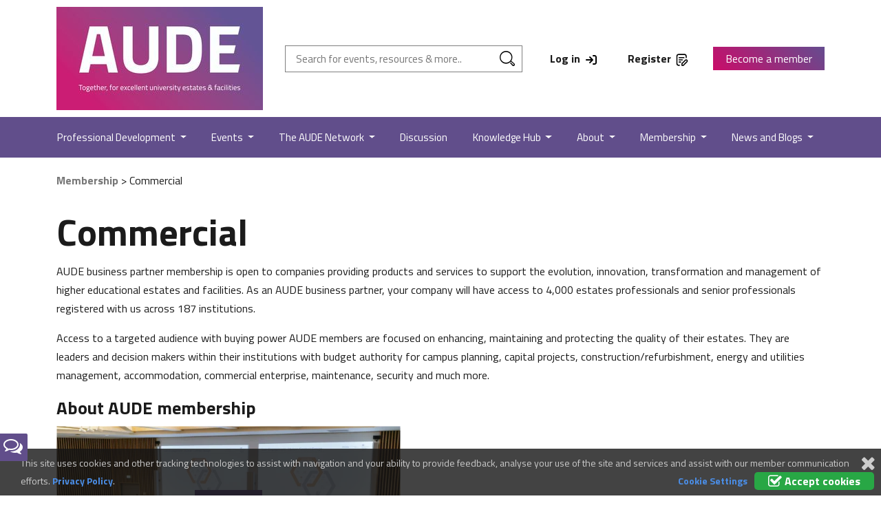

--- FILE ---
content_type: text/html; charset=utf-8
request_url: https://aude.ac.uk/membership/commercial/
body_size: 19152
content:

<!doctype html>
<html lang="en">
<head>

    <meta charset="utf-8">
    <meta name="viewport" content="width=device-width, initial-scale=1">

    <title>AUDE : Association of University Directors of Estates</title>

    <meta name="author" content="Derventio Education Limited" />
    <meta name="keywords" content="AUDE, Association of University Directors of Estates" />
    <meta name="description" content="" />
    <meta name="robots" content="Index, Follow" />
    <meta name="image" property="og:image" content="/images/logo-new.jpg" />

    <link rel="icon" type="image/x-icon" href="/images/favicons/AUDE.ico" />
    <link rel="shortcut icon" type="image/x-icon" href="/images/favicons/AUDE.ico" />
    <link rel="stylesheet" media="all" href="/css/general.css?v=12.14.00.00" />

    <link rel="stylesheet" media="all" href="/css/AUDE.css?v=12.14.00.00" />
    <link rel="stylesheet" media="screen" href="/css/font-awesome.min.css?v=12.14.00.00" />

    <link rel="stylesheet" href="/css/orbit-1.2.3.css?v=12.14.00.00" />
    <link rel="stylesheet" href="/css/validationEngine.jquery.css?v=12.14.00.00" />
    <link rel="stylesheet" media="all" href="/scripts/plugins/timepicker/jquery.timepicker.css?v=12.14.00.00" />
    <link rel="stylesheet" media="all" href="/scripts/plugins/bootstrap-switch/bootstrap-switch.min.css?v=12.14.00.00" />
    <link rel="stylesheet" media="print" href="/css/print.css?v=12.14.00.00" />
    <link rel="canonical" href="https://getbootstrap.com/docs/5.0/examples/navbars/">


    <meta name="viewport" content="width=device-width, initial-scale=1.0, maximum-scale=1.0, user-scalable=no" />
    <script type="text/javascript">
        var vServicesPath = '/Services/';
        var vRES_OK = 'OK';
        var vRES_ERRORTITLE = 'Error';
        var vMaxSearchRecords = 10;
        var vLoggedIn = 'False' == 'False' ? false : true;

        var vHomePage = '/';
        var vDocumentLink = '/Resources/Documents';
        var vDiscussionLink = '/Discussions/Topic';
        var vDiscussionHome = '/Discussions';
        var vMembersLink = '/Network/People';
        var vInstitutionsLink = '/Network/Institutions';
        var vTinyMCELink = '/Scripts/Umbraco/tiny_mce/tiny_mce.js?v=12.14.00.00';
        var vCalendarImg = '/images/Calendar.png';
        var vUploadScript = '/PHESUploadController/PostFiles?v=12.14.00.00';
        var vTopicLink = '/Discussions/Topic';
        var vMyEvents = '/MyBufdg/MyEvents';
        var vBillingDetails = '/Resources/eventbooking/Bookings/Details';
        var vCheckOutPage = '/Resources/eventbooking/Bookings/Details/Checkout';
        var vEventsLink = '/eventbooking';
        var vCalendarEvents = '/Calendar';
        var vBasePath = '/';
        var vMyArea = vBasePath;
        var installationName = "AUDE";
        var moodleURL = "https://elearning.phes.ac.uk/";
        var installationID = "4";
        var LinkedInText = "";
        var iMostLikedPostID = -1;
        var CurrentMemberID = -1;
        var cAPILocation = 'https://live.api.aude.derventio.education/api';
        var cDownloadPath = '/PHESDownloadController/Download';
        var cSearchBasePath = '/PHESSiteSearchController/';
        var vSubSiteID = -1;

        //not for use with for secure items as the JS var can be modified
        var vCMS = false;

        var oMyListDetails = eval({Discussions:[],Events:[],News:[],People:[],Resources:[],Jobs:[],BookedEvents:[]});

        if (location.protocol !== "https:") {
          location.protocol = "https:";
        }
    </script>
    <script src="https://ajax.googleapis.com/ajax/libs/jquery/2.2.4/jquery.min.js"></script>
    <script src="https://ajax.googleapis.com/ajax/libs/jqueryui/1.12.1/jquery-ui.min.js"></script>
    <script type="text/javascript" src="/scripts/plugins/bootstrap/bootstrap.bundle.min.js?v=12.14.00.00"></script>

    <script type="text/javascript" src="/scripts/Umbraco/jquery.validate.js?v=12.14.00.00"></script>
    <script type="text/javascript" src="/scripts/Umbraco/General.js?v=12.14.00.00"></script>

    <script type="text/javascript" src="/scripts/Umbraco/jquery.datalink.js?v=12.14.00.00"></script>
    <script type="text/javascript" src="/scripts/Umbraco/jquery.tmpl.min.js?v=12.14.00.00"></script>
    <script type="text/javascript" src="/scripts/Umbraco/json2.min.js?v=12.14.00.00"></script>
    <script type="text/javascript" src="/scripts/Umbraco/tiny_mce/jquery.tinymce.js?v=12.14.00.00"></script>
    <script type="text/javascript" src="/scripts/Umbraco/FileUploader/fileuploader.js?v=12.14.00.00"></script>
    <script type="text/javascript" src="/scripts/Umbraco/FileUploader/Uploader.js?v=12.14.00.00"></script>
    <script type="text/javascript" src="/scripts/Umbraco/HTMLEncoder.js?v=12.14.00.00"></script>
    <script type="text/javascript" src="/scripts/Umbraco/Validator/jquery.validationEngine.js?v=12.14.00.00"></script>
    <script type="text/javascript" src="/scripts/Umbraco/Validator/languages/jquery.validationEngine-en.js?v=12.14.00.00"></script>
    <script type="text/javascript" src="/scripts/Umbraco/jquery.floatThead.min.js?v=12.14.00.00"></script>
    <script src="/scripts/plugins/timepicker/jquery.timepicker.min.js"></script>
    <script src="/scripts/plugins/timepicker/datepair.min.js"></script>
    <script src="/scripts/plugins/timepicker/jquery.datepair.min.js"></script>
    <script src="/scripts/plugins/bootstrap-switch/bootstrap-switch.min.js"></script>
    <script type="text/javascript" src="/scripts/Umbraco/tableexport/tableExport.js?v=12.14.00.00"></script>
    <script type="text/javascript" src="/scripts/Umbraco/tableexport/jquery.base64.js?v=12.14.00.00"></script>
    <script type="text/javascript" src="/scripts/Umbraco/timeline.js?v=12.14.00.00"></script>

    

    <script type="text/javascript">

        $(document).ready(function () {
            // StartKeepSessionAlive();
        });

        $(function () {
            $('#access, #login,#PopupLogin').find('label').addClass('placeholder');
            $('#login').find('input').addClass('full');
            $('#PopupLogin').find('input').addClass('full');

            $('#search,#username,#password,#PopupLoginUsername,#PopupLoginPassword').each(checkInputText);
            $('#search,#username,#password,#PopupLoginUsername,#PopupLoginPassword').focus(function () {
                $(this).prev('label').hide();
            });
            $('#search,#username,#password,#PopupLoginUsername,#PopupLoginPassword').blur(checkInputText);

            $("#panel-btn").find('a').toggle(function () {
                $('#panel').animate({ height: 300 }, 'slow');
            }, function () {
                $('#panel').animate({ height: 30 }, 'slow');
            });

            $('#search-filter, #search-filter-institution').focus(function () {
                $('.FilterWatermark').hide();
            });

            if (getQuerystring('s', getQuerystring('n', '')) != '') {
                $('.FilterWatermark').hide();
            }
        });

        function checkInputText() {
            if ($(this).val() != '') {
                $(this).prev('label').hide();
            } else {
                $(this).prev('label').show();
            }
        }

        $(function () {
            //add the parent class to all with a ul element below and add tooltip and icon to the div
            $('.tree li:has(ul)').addClass('parent_li').find(' > span > div').attr('title', 'Collapse this branch').removeClass('icon-leaf').addClass("icon-minus-sign");
            //setup the onclick events
            $('.tree li.parent_li > span > div').on('click', function (e) {
                var children = $(this).parent().parent('li.parent_li').find(' > ul > li');
                if (children.is(":visible")) {
                    children.hide('fast');
                    $(this).attr('title', 'Expand this branch').addClass('icon-plus-sign').removeClass('icon-minus-sign');
                } else {
                    children.show('fast');
                    $(this).attr('title', 'Collapse this branch').addClass('icon-minus-sign').removeClass('icon-plus-sign');
                }
                e.stopPropagation();
            });

            //Highlight current node (set to lower case to avoid case sensitive issues)
            if ($('.rootnode').attr('node') != undefined) {
                var vRooturl = $('.rootnode').attr('node').toLowerCase();
                var vCurrentUrl = new String(window.location).toLowerCase();
                var vCurrentPage = vCurrentUrl.substring(vCurrentUrl.indexOf(vRooturl)).toLowerCase();

                //highlight current node
                $('.tree a[href$="' + vCurrentPage.toLowerCase() + '"]').parent().addClass('currentNode');

                //we want to collapse all nodes but keep the path down to the current node expanded
                //switch the class for the parents of the current node
                $('.tree li.parent_li').each(function (i) {
                    if ($(this).has('.currentNode').length != 0 && $(this).children('.currentNode').length == 0) {
                        $(this).find(' > span > div').attr('title', 'Collapse this branch').addClass('icon-minus-sign').removeClass('icon-plus-sign');
                    }
                });
            }
        });
    </script>

    <script type="text/javascript">
        if (readCookie("cookiePolicy") == "All") {
            var _gaq = _gaq || [];

            var bRegisterFunction = false;

            if (location.host.indexOf("derventioqa.co.uk") > 0) {
                _gaq.push(['_setAccount', 'UA-119013748-1']);
                bRegisterFunction = true;
            }
            else if (location.host.indexOf(".ac.uk") > 0) {
                _gaq.push(['_setAccount', 'UA-77121125-1']);
                bRegisterFunction = true;
            }

            _gaq.push(
                ['_trackPageview'],
                ['_anonmyizeIp', true]);

            if (bRegisterFunction) {
                (function () {
                    var ga = document.createElement('script'); ga.type = 'text/javascript'; ga.async = true;
                    ga.src = ('https:' == document.location.protocol ? 'https://ssl' : 'http://www') + '.google-analytics.com/ga.js';
                    var s = document.getElementsByTagName('script')[0]; s.parentNode.insertBefore(ga, s);
                })();
            }
        }
    </script>

    <!-- Google tag (gtag.js) -->
    <script async src="https://www.googletagmanager.com/gtag/js?id=G-G3BTPJQN1J"></script>
    <script>
        window.dataLayer = window.dataLayer || [];
        function gtag() { dataLayer.push(arguments); }
        gtag('js', new Date());

        gtag('config', 'G-G3BTPJQN1J');
    </script>
</head>
<body>



    
<header class="pageheader header-padding p-t-0">
    <div class="container">
        <div class="row align-items-center">

            <div class="logo col col-lg-auto">
                <a href="/">
                    <img src="/images/logo-new.jpg">
                </a>
            </div>

            <div class="search col">
                <form action="/search" method="get" autocomplete="off">
                    <input id="search-control" name="search-control" placeholder="Search for events, resources & more.." type="text" />
                    <button class="submit header-search" type="button"></button>
                    <div id="search-results" style="display:none; padding-right: 4px;">
                        <img src="/images/cross-image.png" class="pull-right close-search" style="cursor: pointer;" />
                        <h5 class="m-t-10 search-header">Suggestions</h5>
                        <hr class="search-hr" />
                        <div id="search-results-container"></div>
                        <!--<a id="search-all-button" href="/search?s=">Search all for: <b><span id="search-term"></span></b></a>-->
                        <br />
                        <br />
                        <p>Previous Searches : <span id="previous-search-terms"></span></p>
                        <p>
                            Popular Themes : <span>
<a href='https://www.aude.ac.uk/search?search-control=raac' class='search-tags'>raac</a>,&nbsp;<a href='https://www.aude.ac.uk/search?search-control=emr' class='search-tags'>emr</a>,&nbsp;<a href='https://www.aude.ac.uk/search?search-control=jobs' class='search-tags'>jobs</a>                            </span>
                        </p>
                    </div>
                </form>

            </div>

            <div class="account col-auto ">
                    <p><a href="/login"><span>Log in</span> <i class="icon-login icon-new"></i></a></p>

            </div>
            <div class="favourites col-auto">
                    <p><a href="/register"><span>Register</span> <i class="icon-register icon-new"></i></a></p>

            </div>

            <div class="cta-button col-auto">
                            <a class="btn btn-primary" href="/register">Become a member</a>

            </div>
            <div class="mobile-nav col-auto">
                <button class="navbar-toggler">
                    <span class="navbar-toggler-icon"></span>
                </button>
            </div>

        </div>
    </div>
</header>

<nav class="navbar navbar-expand-lg">
    <div class="navheader">
        <div class="container ">
            <div class="row align-items-center">

                <div class="account col-auto">

                        <p><a href="/login"><span>Log in</span> <i class="icon-login icon-new"></i></a></p>

                </div>
                <div class="favourites col">
                        <p><a href="/register"><span>Register</span> <i class="icon-register icon-new"></i></a></p>
                </div>
                <div class="mobile-nav col-auto">
                    <button class="navbar-toggler">
                        <span class="navbar-toggler-icon"></span>
                    </button>
                </div>
            </div>
        </div>
    </div>


    <div class="container m-t-0">
        <div class="collapse navbar-collapse" id="navbarsExample07">
            <ul class="navbar-nav me-auto mb-2 mb-lg-0 justify-content-between w-100">

                        <li class="nav-item  dropdown" onclick="javascript:OpenPage('/professional-development/');">
                            <a href="/professional-development/" class="nav-link dropdown-toggle" data-bs-toggle='dropdown'>
Professional Development                            </a>

                                <div class="dropdown-menu">
                                    <div class="container">
                                        <div class="row">
                                            <div class="col content-section white-background menu-content-column mobile-navigate-hide">
                                                <h4>Professional Development</h4>
                                                <p class="m-t-15"><p>A key objective for AUDE is to facilitate opportunities for members to develop their knowledge and skills to take the next steps in their careers. AUDE believes that learning and development should be at the heart of a high-performing estates and facilities management team.</p></p>
                                            </div>
                                            <ul class="col-auto nav-section menu-link-column responsive-margin">
                                                <li class="linkHeading">Explore by section</li>

                                                    <li><a class="dropdown-item" href="/professional-development/overview/">Overview</a></li>
                                                    <li><a class="dropdown-item" href="/professional-development/events/">Events</a></li>
                                                    <li><a class="dropdown-item" href="/professional-development/coaching/">Coaching</a></li>
                                                    <li><a class="dropdown-item" href="/professional-development/work-shadowing/">Work Shadowing</a></li>
                                                    <li><a class="dropdown-item" href="/professional-development/e-learning/">E-learning</a></li>
                                                    <li><a class="dropdown-item" href="/professional-development/webinars-and-events/">Webinars and events</a></li>
                                                    <li><a class="dropdown-item" href="/professional-development/development-fund/">Development Fund</a></li>
                                                    <li><a class="dropdown-item" href="/professional-development/professional-development-group/">Professional Development Group</a></li>

                                            </ul>


                                            <div class="col content-section menu-content-column nav-extra-content response-ipad">
													<div class="row signpost text-center menu-signpost-image nav-extra-content" style="background: url('/media/2jsfjnst/navigation-featured-item-template-aude-demo-3-full-purple.jpg');">
														<p>Coaching</p>
														<p>Unique career development</p>
														<a href="/professional-development/coaching/" class="text-colour event-text">Read More</a>
													</div>

													<div class="row signpost text-center menu-signpost-image nav-extra-content" style="background: url('/media/2jsfjnst/navigation-featured-item-template-aude-demo-3-full-purple.jpg');">
														<p>Work Shadowing</p>
														<p>Develop your career</p>
														<a href="/professional-development/work-shadowing/" class="text-colour event-text">Read More</a>
													</div>
                                            </div>
                                        </div>
                                    </div>
                                </div>
                        </li>
                        <li class="nav-item  dropdown" onclick="javascript:OpenPage('/events/');">
                            <a href="/events/" class="nav-link dropdown-toggle" data-bs-toggle='dropdown'>
Events                            </a>

                                <div class="dropdown-menu">
                                    <div class="container">
                                        <div class="row">
                                            <div class="col content-section white-background menu-content-column mobile-navigate-hide">
                                                <h4>Events</h4>
                                                <p class="m-t-15"><p>We run a number of events during the year, including our annual conference, the big conversation and our residential summer school for aspiring Estates Directors. Not a member of AUDE - <a rel="noopener" href="https://forms.office.com/pages/responsepage.aspx?id=SIt82fNwNk6SjJwkJalWLCblQ6Pb4gVGs3X61Z_sV-dUMFVLSlNaRFRSMFhEOUNDVDJETTY1NTZaWC4u&amp;web=1&amp;wdLOR=c2911EE8E-5E7E-4E39-9154-D8C616C84D59" target="_blank" data-anchor="?id=SIt82fNwNk6SjJwkJalWLCblQ6Pb4gVGs3X61Z_sV-dUMFVLSlNaRFRSMFhEOUNDVDJETTY1NTZaWC4u&amp;web=1&amp;wdLOR=c2911EE8E-5E7E-4E39-9154-D8C616C84D59">register here</a> to find out about supporters opportunities at our events. <br><br>We also have a strong network of regional and special interest group meetings.</p></p>
                                            </div>
                                            <ul class="col-auto nav-section menu-link-column responsive-margin">
                                                <li class="linkHeading">Explore by section</li>

                                                    <li><a class="dropdown-item" href="/events/all-events/">All Events</a></li>
                                                    <li><a class="dropdown-item" href="/events/month-view/">Month View</a></li>
                                                    <li><a class="dropdown-item" href="/events/annual-conference/">Annual Conference</a></li>
                                                    <li><a class="dropdown-item" href="/events/big-conversation/">Big Conversation</a></li>
                                                    <li><a class="dropdown-item" href="/events/summer-school/">Summer School</a></li>
                                                    <li><a class="dropdown-item" href="/events/aude-awards/">AUDE Awards</a></li>
                                                    <li><a class="dropdown-item" href="/events/the-aude-showcase/">The AUDE Showcase</a></li>
                                                    <li><a class="dropdown-item" href="/events/events-archive/">Events Archive</a></li>

                                            </ul>


                                            <div class="col content-section menu-content-column nav-extra-content response-ipad">
													<div class="row signpost text-center menu-signpost-image nav-extra-content" style="background: url('/media/2jsfjnst/navigation-featured-item-template-aude-demo-3-full-purple.jpg');">
														<p>Upcoming events</p>
														<p>Find out more</p>
														<a href="/events/" class="text-colour event-text">Read More</a>
													</div>

													<div class="row signpost text-center menu-signpost-image nav-extra-content" style="background: url('/media/2jsfjnst/navigation-featured-item-template-aude-demo-3-full-purple.jpg');">
														<p> AUDE Annual Conference 2026 - University of Leeds</p>
														<p>Bookings open </p>
														<a href="https://www.aude.ac.uk/events/annual-conference/" class="text-colour event-text">Read More</a>
													</div>
                                            </div>
                                        </div>
                                    </div>
                                </div>
                        </li>
                        <li class="nav-item  dropdown" onclick="javascript:OpenPage('/the-aude-network/');">
                            <a href="/the-aude-network/" class="nav-link dropdown-toggle" data-bs-toggle='dropdown'>
The AUDE Network                            </a>

                                <div class="dropdown-menu">
                                    <div class="container">
                                        <div class="row">
                                            <div class="col content-section white-background menu-content-column mobile-navigate-hide">
                                                <h4>The AUDE Network</h4>
                                                <p class="m-t-15"><p>With a membership network spanning every UK university and an emerging presence overseas, AUDE’s is a unique voice for the professional estates and facilities community.<br><br>We also have a strong network of regional and special interest group meetings.</p></p>
                                            </div>
                                            <ul class="col-auto nav-section menu-link-column responsive-margin">
                                                <li class="linkHeading">Explore by section</li>

                                                    <li><a class="dropdown-item" href="/the-aude-network/discussion-boards/">Discussion Boards</a></li>
                                                    <li><a class="dropdown-item" href="/the-aude-network/member-directory-people/">Member Directory - People</a></li>
                                                    <li><a class="dropdown-item" href="/the-aude-network/member-directory-institutions/">Member Directory - Institutions</a></li>
                                                    <li><a class="dropdown-item" href="/the-aude-network/regions/">Regions</a></li>
                                                    <li><a class="dropdown-item" href="/the-aude-network/special-interest-groups/">Special Interest Groups</a></li>
                                                    <li><a class="dropdown-item" href="/the-aude-network/meetings/">Meetings</a></li>
                                                    <li><a class="dropdown-item" href="/the-aude-network/jobs/">Jobs</a></li>
                                                    <li><a class="dropdown-item" href="/the-aude-network/hei-map/">HEI Map</a></li>

                                            </ul>


                                            <div class="col content-section menu-content-column nav-extra-content response-ipad">
													<div class="row signpost text-center menu-signpost-image nav-extra-content" style="background: url('/media/2jsfjnst/navigation-featured-item-template-aude-demo-3-full-purple.jpg');">
														<p>Member Directory - People</p>
														<p>Find other members to connect with</p>
														<a href="/the-aude-network/member-directory-people/" class="text-colour event-text">Read More</a>
													</div>

													<div class="row signpost text-center menu-signpost-image nav-extra-content" style="background: url('/media/2jsfjnst/navigation-featured-item-template-aude-demo-3-full-purple.jpg');">
														<p>Member Directory - Institutions</p>
														<p>View our member institutions</p>
														<a href="/the-aude-network/member-directory-institutions/" class="text-colour event-text">Read More</a>
													</div>
                                            </div>
                                        </div>
                                    </div>
                                </div>
                        </li>
                        <li class="nav-item  " onclick="javascript:OpenPage('/discussion/');">
                            <a href="/discussion/" class="nav-link " >
Discussion                            </a>

                        </li>
                        <li class="nav-item  dropdown" onclick="javascript:OpenPage('/knowledge-hub/');">
                            <a href="/knowledge-hub/" class="nav-link dropdown-toggle" data-bs-toggle='dropdown'>
Knowledge Hub                            </a>

                                <div class="dropdown-menu">
                                    <div class="container">
                                        <div class="row">
                                            <div class="col content-section white-background menu-content-column mobile-navigate-hide">
                                                <h4>Knowledge Hub</h4>
                                                <p class="m-t-15"><p>The Knowledge Hub is made up of pages dedicated to the special interests of our members, plus some dedicated tools for AUDE members.</p></p>
                                            </div>
                                            <ul class="col-auto nav-section menu-link-column responsive-margin">
                                                <li class="linkHeading">Explore by section</li>

                                                    <li><a class="dropdown-item" href="/knowledge-hub/all-resources/">All Resources</a></li>
                                                    <li><a class="dropdown-item" href="/knowledge-hub/capital/">Capital</a></li>
                                                    <li><a class="dropdown-item" href="/knowledge-hub/capital-cost-database/">Capital Cost Database</a></li>
                                                    <li><a class="dropdown-item" href="/knowledge-hub/carbon-cost-calculator/">Carbon Cost Calculator</a></li>
                                                    <li><a class="dropdown-item" href="/knowledge-hub/edi/">EDI</a></li>
                                                    <li><a class="dropdown-item" href="/knowledge-hub/emr-digital/">EMR Digital</a></li>
                                                    <li><a class="dropdown-item" href="/knowledge-hub/emr-report/">EMR Report</a></li>
                                                    <li><a class="dropdown-item" href="/knowledge-hub/estates-management/">Estates Management</a></li>
                                                    <li><a class="dropdown-item" href="/knowledge-hub/small-heis/">Small HEIs</a></li>
                                                    <li><a class="dropdown-item" href="/knowledge-hub/space/">Space</a></li>
                                                    <li><a class="dropdown-item" href="/knowledge-hub/strategic-facilities-management/">Strategic Facilities Management</a></li>
                                                    <li><a class="dropdown-item" href="/knowledge-hub/strategy/">Strategy</a></li>
                                                    <li><a class="dropdown-item" href="/knowledge-hub/sustainability/">Sustainability</a></li>
                                                    <li><a class="dropdown-item" href="/knowledge-hub/sustainability-leadership-scorecard/">Sustainability Leadership Scorecard</a></li>
                                                    <li><a class="dropdown-item" href="/knowledge-hub/toolkits-and-templates/">Toolkits and Templates</a></li>
                                                    <li><a class="dropdown-item" href="/knowledge-hub/aude-digital-estates-sig-formally-bim4estates/">AUDE Digital Estates SIG (Formally BIM4Estates)</a></li>

                                            </ul>


                                            <div class="col content-section menu-content-column nav-extra-content response-ipad">
													<div class="row signpost text-center menu-signpost-image nav-extra-content" style="background: url('/media/2jsfjnst/navigation-featured-item-template-aude-demo-3-full-purple.jpg');">
														<p>Sustainability Leadership Scorecard</p>
														<p>Build one definitive picture of your institutions sustainability performance</p>
														<a href="/knowledge-hub/sustainability-leadership-scorecard/" class="text-colour event-text">Read More</a>
													</div>

													<div class="row signpost text-center menu-signpost-image nav-extra-content" style="background: url('/media/2jsfjnst/navigation-featured-item-template-aude-demo-3-full-purple.jpg');">
														<p>Toolkits and Templates</p>
														<p>Save yourself some time</p>
														<a href="/knowledge-hub/toolkits-and-templates/" class="text-colour event-text">Read More</a>
													</div>
                                            </div>
                                        </div>
                                    </div>
                                </div>
                        </li>
                        <li class="nav-item  dropdown" onclick="javascript:OpenPage('/about/');">
                            <a href="/about/" class="nav-link dropdown-toggle" data-bs-toggle='dropdown'>
About                            </a>

                                <div class="dropdown-menu">
                                    <div class="container">
                                        <div class="row">
                                            <div class="col content-section white-background menu-content-column mobile-navigate-hide">
                                                <h4>About</h4>
                                                <p class="m-t-15"><p>AUDE works in collaboration with estates and facilities management professionals at universities throughout the UK and overseas. Our service is diverse, providing the opportunity for members to share knowledge and access the support they need to address industry issues, and meet the individual and universal objectives which are specific to the higher education sector.</p></p>
                                            </div>
                                            <ul class="col-auto nav-section menu-link-column responsive-margin">
                                                <li class="linkHeading">Explore by section</li>

                                                    <li><a class="dropdown-item" href="/about/about-us/">About Us</a></li>
                                                    <li><a class="dropdown-item" href="/about/contact-us/">Contact Us</a></li>
                                                    <li><a class="dropdown-item" href="/about/aude-exec/">AUDE Exec</a></li>
                                                    <li><a class="dropdown-item" href="/about/our-staff/">Our Staff</a></li>
                                                    <li><a class="dropdown-item" href="/about/work-with-aude/">Work with AUDE</a></li>
                                                    <li><a class="dropdown-item" href="/about/partnerships/">Partnerships</a></li>
                                                    <li><a class="dropdown-item" href="/about/history/">History</a></li>
                                                    <li><a class="dropdown-item" href="/about/phes/">PHES</a></li>
                                                    <li><a class="dropdown-item" href="/about/aude-website-guide/">AUDE Website Guide</a></li>

                                            </ul>


                                            <div class="col content-section menu-content-column nav-extra-content response-ipad">
													<div class="row signpost text-center menu-signpost-image nav-extra-content" style="background: url('/media/2jsfjnst/navigation-featured-item-template-aude-demo-3-full-purple.jpg');">
														<p>AUDE Executive Committee</p>
														<p>Meet the AUDE Exec</p>
														<a href="/about/aude-exec/" class="text-colour event-text">Read More</a>
													</div>

													<div class="row signpost text-center menu-signpost-image nav-extra-content" style="background: url('/media/2jsfjnst/navigation-featured-item-template-aude-demo-3-full-purple.jpg');">
														<p>History</p>
														<p>Read about the history of the association</p>
														<a href="/about/history/" class="text-colour event-text">Read More</a>
													</div>
                                            </div>
                                        </div>
                                    </div>
                                </div>
                        </li>
                        <li class="nav-item active dropdown" onclick="javascript:OpenPage('/membership/');">
                            <a href="/membership/" class="nav-link dropdown-toggle" data-bs-toggle='dropdown'>
Membership                            </a>

                                <div class="dropdown-menu">
                                    <div class="container">
                                        <div class="row">
                                            <div class="col content-section white-background menu-content-column mobile-navigate-hide">
                                                <h4>Membership</h4>
                                                <p class="m-t-15"><p>AUDE has membership packages for HE, FE, alternative providers and private sector organisations. Full details and application information can be found in this section.</p></p>
                                            </div>
                                            <ul class="col-auto nav-section menu-link-column responsive-margin">
                                                <li class="linkHeading">Explore by section</li>

                                                    <li><a class="dropdown-item" href="/membership/member-benefits/">Member Benefits</a></li>
                                                    <li><a class="dropdown-item" href="/membership/uk-universities/">UK universities</a></li>
                                                    <li><a class="dropdown-item" href="/membership/overseas-universities/">Overseas universities</a></li>
                                                    <li><a class="dropdown-item" href="/membership/collaboration/">Collaboration</a></li>
                                                    <li><a class="dropdown-item" href="/membership/nhs-fe-alternative-providers/">NHS, FE &amp; alternative providers</a></li>
                                                    <li><a class="dropdown-item" href="/membership/commercial/">Commercial</a></li>
                                                    <li><a class="dropdown-item" href="/membership/business-partners/">Business Partners</a></li>

                                            </ul>


                                            <div class="col content-section menu-content-column nav-extra-content response-ipad">
													<div class="row signpost text-center menu-signpost-image nav-extra-content" style="background: url('/media/2jsfjnst/navigation-featured-item-template-aude-demo-3-full-purple.jpg');">
														<p>Join from a UK university</p>
														<p>Explore the benefits of being a member</p>
														<a href="/membership/uk-universities/" class="text-colour event-text">Read More</a>
													</div>

													<div class="row signpost text-center menu-signpost-image nav-extra-content" style="background: url('/media/2jsfjnst/navigation-featured-item-template-aude-demo-3-full-purple.jpg');">
														<p>AUDE Business Partners</p>
														<p>Find out more</p>
														<a href="/membership/business-partners/" class="text-colour event-text">Read More</a>
													</div>
                                            </div>
                                        </div>
                                    </div>
                                </div>
                        </li>
                        <li class="nav-item  dropdown" onclick="javascript:OpenPage('/news-and-blogs/');">
                            <a href="/news-and-blogs/" class="nav-link dropdown-toggle" data-bs-toggle='dropdown'>
News and Blogs                            </a>

                                <div class="dropdown-menu">
                                    <div class="container">
                                        <div class="row">
                                            <div class="col content-section white-background menu-content-column mobile-navigate-hide">
                                                <h4>News and Blogs</h4>
                                                <p class="m-t-15"><p>Keep up to date with the latest updates from AUDE, via our news articles, newsletters or blogs. You can also browse through our publications.</p></p>
                                            </div>
                                            <ul class="col-auto nav-section menu-link-column responsive-margin">
                                                <li class="linkHeading">Explore by section</li>

                                                    <li><a class="dropdown-item" href="/news-and-blogs/all-news/">All News</a></li>
                                                    <li><a class="dropdown-item" href="/news-and-blogs/regular-newsletters/">Regular Newsletters</a></li>
                                                    <li><a class="dropdown-item" href="/news-and-blogs/blog/">Blog</a></li>
                                                    <li><a class="dropdown-item" href="/news-and-blogs/aude-covid-heroes/">AUDE Covid Heroes</a></li>
                                                    <li><a class="dropdown-item" href="/news-and-blogs/videos/">Videos</a></li>
                                                    <li><a class="dropdown-item" href="/news-and-blogs/media/">Media</a></li>
                                                    <li><a class="dropdown-item" href="/news-and-blogs/publications/">Publications</a></li>
                                                    <li><a class="dropdown-item" href="/news-and-blogs/emr-report/">EMR Report</a></li>
                                                    <li><a class="dropdown-item" href="/news-and-blogs/report-archive/">Report Archive</a></li>

                                            </ul>


                                            <div class="col content-section menu-content-column nav-extra-content response-ipad">
													<div class="row signpost text-center menu-signpost-image nav-extra-content" style="background: url('/media/2jsfjnst/navigation-featured-item-template-aude-demo-3-full-purple.jpg');">
														<p>News</p>
														<p>Don&#x27;t miss out on the latest news</p>
														<a href="/news-and-blogs/" class="text-colour event-text">Read More</a>
													</div>

													<div class="row signpost text-center menu-signpost-image nav-extra-content" style="background: url('/media/2jsfjnst/navigation-featured-item-template-aude-demo-3-full-purple.jpg');">
														<p>Publications</p>
														<p>Browse through our reports</p>
														<a href="/news-and-blogs/publications/" class="text-colour event-text">Read More</a>
													</div>
                                            </div>
                                        </div>
                                    </div>
                                </div>
                        </li>
            </ul>
        </div>
    </div>
</nav>

<script>

    $(function () {
        $(document).on('keyup', '#search-control', function (evt) {
            if (evt.keyCode === 27) {
                window.location = '/search?search-control=' + $('#search-control').val()
            }
        });

        $(document).on('click', '.header-search', function () {
            window.location = '/search?search-control=' + $('#search-control').val()
        });

        $(document).on('click', '.close-search', function () {
            $("#search-results").hide();
        });
    });

    $(document).ready(function () {
        let windowsize = $(window).width();
        if (windowsize < 991) {

            let headh = $(window).height() - $('.pageheader').outerHeight();
            $('.page-header-banner').css('height', headh);
        }
    });

    $('.navbar-toggler').on('click', function () {
        $('nav.navbar').toggleClass('open');
        $('.navbar-collapse').toggleClass('show');
        $('body').toggleClass('nav-open');
    });

    function PerformInlineSearch() {
        var cSearch = $('#search-control').val();

        ShowSearchLoading(
            '#search-results-container'
        );

        StoreSearchTerm(
            cSearch
        );

        $("#search-results").show();

        $('#search-term').text(cSearch);
        $('#search-all-button').attr('href', '/search?search-control=' + cSearch);


        fetch
            (
                cSearchBasePath + 'GetQuickSearch?strSearch=' + cSearch
            )
            .then((response) => response.json())
            .then((data) => {
                BindData
                    (
                        data,
                        '#search-results-container',
                        '#tmplHeaderSearch',
                        '#tmplHeaderSearchEmpty'
                    );
            });
    }

    function StoreSearchTerm(
        cSearchTerm) {
        var oCurrentSearchTerms = [];
        if (localStorage.getItem("PREVIOUS_SEARCH_TERMS") !== null) {
            oCurrentSearchTerms = JSON.parse(localStorage["PREVIOUS_SEARCH_TERMS"]);
        }

        var bPreviousMessage = false;

        for (i in oCurrentSearchTerms) {
            if (oCurrentSearchTerms[i].cSearchTerm == cSearchTerm) {
                bPreviousMessage = true;
                break;
            }
        }

        if (!bPreviousMessage) {
            oCurrentSearchTerms.unshift({ cSearchTerm: cSearchTerm });
            oCurrentSearchTerms = oCurrentSearchTerms.slice(0, 5);

            localStorage["PREVIOUS_SEARCH_TERMS"] = JSON.stringify(oCurrentSearchTerms);
        }

        var cContent = '';
        for (i in oCurrentSearchTerms) {
            if (cContent.trim().length > 0) {
                cContent += ',&nbsp;';
            }

            cContent += '<a href="javascript:SearchTerm(\'' + oCurrentSearchTerms[i].cSearchTerm + '\');">' + oCurrentSearchTerms[i].cSearchTerm + '</a>';
        }

        $('#previous-search-terms').html(cContent);
    }

    function ShowSearchLoading(
        cContainer) {
        $(cContainer).empty();
        $(cContainer).append(
            "<div class='text-center m-t-10'>" +
            "<div class='spinner-grow m-r-10' role='status'>" +
            "<span class='sr-only'></span>" +
            "</div >" +
            "<div class='spinner-grow m-r-10' role='status'>" +
            "<span class='sr-only'></span>" +
            "</div >" +
            "<div class='spinner-grow' role='status'>" +
            "<span class='sr-only'></span>" +
            "</div >" +
            "</div>"
        );
    }

    function SearchTerm(
        cSearchTerm) {
        $('#search-control').val(cSearchTerm);
        PerformInlineSearch();
    }

</script>

<script id="tmplSearchTerms" type="text/x-jquery-tmpl">
    <a href="javascript:SearchTerm('${cSearchTerm}')">${cSearchTerm}</a>,&nbsp;
</script>

<script id="tmplSearchTerms_Empty" type="text/x-jquery-tmpl">
</script>

<script id="tmplHeaderSearch" type="text/x-jquery-tmpl">
    <div class="row">
        <div class="col-md-12">
            <div class="pull-left">
                <a href="${CheckSubSiteLink(link)}">{{html RestrictTextAndHighlightWithPostFix(description, '#search-control', 70, groupName == 'Calendar' ?  ' - ' + FormatJSONDate(date) : '') }}</a>
            </div>
            <div class="pull-right search-type-pod">${groupName}</div>
            <div class="clearfix"></div>
            <hr class="search-hr" />
        </div>
    </div>
</script>


    <div class="modal fade" id="ModalMessage" tabindex="-1" aria-labelledby="ModalMessage-Title" aria-hidden="true">
        <div class="modal-dialog">
            <div class="modal-content">
                <div class="modal-header">
                    <h5 class="modal-title" id="ModalMessage-Title"></h5>
                    <button type="button" class="btn-close" data-bs-dismiss="modal" aria-label="Close"></button>
                </div>
                <div class="modal-body">
                    <div id="MessageContainer"></div>
                </div>
                <div class="modal-footer">
                    <button type="button" class="btn btn-primary" id="btnModalMessageConfirm">OK</button>
                </div>
            </div>
        </div>
    </div>

    <div class="modal fade" id="contact-member-form" tabindex="-1" aria-labelledby="contact-member-form-title" aria-hidden="true">
        <div class="modal-dialog">
            <div class="modal-content">
                <div class="modal-header">
                    <h5 class="modal-title" id="contact-member-form-title">Contact Member</h5>
                    <button type="button" class="btn-close" data-bs-dismiss="modal" aria-label="Close"></button>
                </div>
                <div class="modal-body">
                    <span id="contact-member-id" class="hidden"></span>
                    <div class="form">
                        <div class="form-group">
                            <div id="contact-member-email-error" class="formError" style="display:none;opacity: 0.87; position: absolute; top: 15px; left: 332px; margin-top: -47px;"><div class="formErrorContent">* This field is required<br></div><div class="formErrorArrow"><div class="line10"><!-- --></div><div class="line9"><!-- --></div><div class="line8"><!-- --></div><div class="line7"><!-- --></div><div class="line6"><!-- --></div><div class="line5"><!-- --></div><div class="line4"><!-- --></div><div class="line3"><!-- --></div><div class="line2"><!-- --></div><div class="line1"><!-- --></div></div></div>
                            <textarea id="contact-member-email" name="contact-member-email"></textarea>
                        </div>
                    </div>
                </div>
                <div class="modal-footer">
                    <button type="button" class="btn btn-primary" id="btnContactMember">Send Message</button>
                    <button type="button" class="btn btn-primary" id="btnContactMemberClose">Cancel</button>
                </div>
            </div>
        </div>
    </div>


    <div id="wrapper" class="" style="overflow: hidden;">
        <!--Prevent Chrome Autofill using all inputs.-->
        <input style="display:none" type="text" name="hidden_username_remembered" />
        <input style="display:none" type="password" name="hidden_password_remembered" />


            <div class="column-wrapper">
                        <div class="column column-70 column-p-0">
                            <div class="breadcrumbs">
                                <div class="container breadcrumb-top">
                                    <p class="breadcrumb-links m-0 ">
                                        <a href='/membership/'>Membership</a>&nbsp;&gt;&nbsp;Commercial
                                    </p>
                                </div>
                            </div>
                        </div>

                <div class="column column-30 hidden-mobile">
                </div>
            </div>

        <div>
            <!--Report Content button-->
            <div id="reportContent" class="usrp-fb-1 mobile-margin-feedback">
                <div>
                    <i class="fa fa-comments-o fa-2x formIconPadding">
                    </i>
                </div>
                <div class="usrp-fb-title">Feedback</div>
            </div>
            <!--Report Content Form-->


            <div class="modal fade" id="reportMenu" tabindex="-1" aria-labelledby="reportMenu-Title" aria-hidden="true">
                <div class="modal-dialog">
                    <div class="modal-content">
                        <div class="modal-header">
                            <h5 class="modal-title" id="reportMenu-Title">Feedback</h5>
                            <button type="button" class="btn-close" data-bs-dismiss="modal" aria-label="Close"></button>
                        </div>
                        <div class="modal-body">
                            <i>We would love to hear your thoughts, concerns or problems with anything so we can improve!</i>
                            <div class="column-wrapper">
                                <div class="inner contact">
                                    <div class="contact-form">
                                        <form id="contact-us" method="post" action="#">
                                                <div class="row m-t-10">
                                                    <div class="col-md-6">
                                                        <input type="text" name="name" id="txtFeedbackName" required="required" class="form-control" placeholder="Name" />
                                                    </div>
                                                    <div class="col-md-6">
                                                        <input type="email" name="email" id="txtFeedbackEmail" required="required" class="form-control" placeholder="Email" />
                                                    </div>
                                                </div>

                                            <div class="row m-t-10">
                                                <div class="col-md-12">
                                                    <textarea name="message" id="txtFeedbackDescription" class="form-control" placeholder="Message" rows="5"></textarea>
                                                </div>
                                            </div>
                                        </form>
                                    </div>
                                </div>
                            </div>
                        </div>
                        <div class="modal-footer">
                            <button type="button" class="btn btn-primary" onclick="javascript: submitReport();">Submit Feedback</button>
                            <button type="button" class="btn btn-primary" data-bs-dismiss="modal">Close</button>
                        </div>
                    </div>
                </div>
            </div>


            <div class="modal fade" id="reportContentPopupComplete" tabindex="-1" aria-labelledby="reportContentPopupComplete-Title" aria-hidden="true">
                <div class="modal-dialog">
                    <div class="modal-content">
                        <div class="modal-header">
                            <h5 class="modal-title" id="reportContentPopupComplete-Title">Feedback Submitted</h5>
                            <button type="button" class="btn-close" data-bs-dismiss="modal" aria-label="Close"></button>
                        </div>
                        <div class="modal-body">
                            <p><i class="fa fa-check fa-2x success"></i> Thank you for submitting your feedback</p>
                        </div>
                        <div class="modal-footer">
                            <button type="button" class="btn btn-primary" data-bs-dismiss="modal">Close</button>
                        </div>
                    </div>
                </div>
            </div>

        </div>


        


        <style type="text/css">
            #content {
                background-image: none;
                margin-top: 0;
                padding-top: 0;
            }
        </style>
<div class="container">
    

    


<h1>Commercial</h1>
<p>AUDE business partner membership is open to companies providing products and services to support the evolution, innovation, transformation and management of higher educational estates and facilities. As an AUDE business partner, your company will have access to 4,000 estates professionals and senior professionals registered with us across 187 institutions.</p>
<p>Access to a targeted audience with buying power AUDE members are focused on enhancing, maintaining and protecting the quality of their estates. They are leaders and decision makers within their institutions with budget authority for campus planning, capital projects, construction/refurbishment, energy and utilities management, accommodation, commercial enterprise, maintenance, security and much more.</p>
<h3>About AUDE membership</h3>


<div class="row g-0  justify-content-md-center video-element">
    <div class="col-12">
        <iframe src='https://fast.wistia.net/embed/iframe/zy2uq8x5vs' allow="autoplay; fullscreen" allowtransparency="true" frameborder="0" scrolling="no" class="wistia_embed video-width-override" name="wistia_embed" msallowfullscreen width="500" height="281" title="Membership for commercial organisations"></iframe>
        <script async src="https://fast.wistia.net/assets/external/E-v1.js"></script>
    </div>
    <p class="quote"></p>
</div>
<p> </p>
<p>Please note business partner packages are limited and not guaranteed. Applications are considered by the AUDE executive committee at the next appropriate quarterly meeting.</p>
<p> </p>
<h3>Annual membership starts at £11,000 (exc. VAT) <br><br></h3>


<a class="btn btn-primary m-b-10" target="_blank" href='https://www.aude.ac.uk/PHESDownloadController/Download?iType=1&amp;iID=22119&amp;cGUID=a0647be7-969a-48ff-9031-c040473c1020&amp;cTempLocation='>Download an application form</a>
<p> </p>
<h3>Eligible organisations</h3>
<ul>
<li>Companies providing products and services to support the evolution, innovation, transformation and management of higher educational estates and facilities.</li>
</ul>
<h3> </h3>
<h3>Benefits</h3>
<ul>
<li>Access to AUDE website for 1 primary contact (additional users at additional cost)</li>
<li>Free access to AUDE's reports including our flagship EMR</li>
<li>Three free articles in the AUDE news digest (educational content only, no direct sales)</li>
<li>Access to AUDE L&amp;D programmes (except AUDE Summer School) at delegate rate</li>
<li>Priority contact for other sponsorship opportunities ahead of general sales</li>
<li>Guaranteed exhibitor place at AUDE conference (at an additional cost)</li>
<li>Access to AUDE events as a delegate, paying member rates</li>
<li>1 commercial delegate rate place at AUDE Annual Conference</li>
<li>Logo and company details on the Business Partner page of the AUDE website</li>
<li>AUDE Business Partner logo for company use</li>
<li>Workshop Provision - Priority contact for solutions to AUDE member issues - example the need for a workshop/presentation on BIM in line with AUDE ToR</li>
<li>Regular updates from AUDE, mailings and news digest</li>
</ul>
<h3> </h3>
<h3>Who can join?</h3>
<ul>
<li>Membership is a tiered price structure ranging from one user to unlimited users.</li>
</ul>


</div>




    </div>
            <div class="page-footer-banner">
                <picture>
                    <img src="/media/slnbj4nh/aude-2023-day-370-by-electric-egg-eggr5494-small1500.jpg" draggable="false">
                </picture>
                <div class="content-overlay row align-items-md-center align-items-end">
                    <div>
                        <div class="container">
                            <div class="inner col-md-5">
                                <h1 class="text-white">Sponsorship opportunities </h1>
                                <p class="text-white subheading">Interested in sponsoring AUDE events and exhibition opportunities?</p>
                                    <a class="btn btn-primary" href="https://forms.office.com/pages/responsepage.aspx?id=SIt82fNwNk6SjJwkJalWLCblQ6Pb4gVGs3X61Z_sV-dUMFVLSlNaRFRSMFhEOUNDVDJETTY1NTZaWC4u&amp;web=1&amp;wdLOR=c2911EE8E-5E7E-4E39-9154-D8C616C84D59">Apply here</a>
                            </div>
                        </div>
                    </div>
                </div>
            </div>

    <footer>
        

<footer class="py-md-4 remove-padding-footer">

    <div class="site-footer">
        <div class="container">
            <div class="row pt-4 pb-md-4 align-items-center">
                <div class="col-md-4">
                    <h5>About us</h5>
                    <p class="footer-links">The Association of University Directors of Estates (<a href="https://www.aude.ac.uk/">AUDE</a>) promotes excellence in the strategic planning, management, operation and development of Higher Education estates and facilities.</p>
                    <p class="event-links"><a href="/about-us">About us</a><a class="px-3" href="/contact/">Contact us</a></p>
                </div>
                <div class="col-md-4 py-3">


                    <h5 class="text-md-center">Events</h5>


                    <div class="event-mini-tile text-center" style="background-image:url(/media/15ubtlhh/getbigthumbnail.jpg);">
                            <a href="https://www.aude.ac.uk/dashboard/my-cpd-events/?utm_source=AUDEhomepage&amp;utm_medium=homepage&amp;utm_campaign=homepagetracking" class="t-d-n">
                                <p><strong>AUDE CPD </strong></p>
<p>View your CPD hours and certificates in the 'My Dashboard' area of the AUDE website. </p>
                            </a>
                    </div>

                    <p class="text-md-center m-0 event-links event-footer-link"><a href="/events" class="event-footer-link">All Events</a></p>

                </div>
                <div class="col-md-4 py-3">
                    <h5>Join Us</h5>

					

                    <p>
                        <a class="btn btn-primary footer-colour" href="/register">Become a Member</a>
                    </p>

                        <p>
                            <a class="btn btn-primary footer-colour" href="/sponsor-opportunities">Sponsor Opportunities</a>
                        </p>
                </div>

            </div>

            <div class="row py-md-4 align-items-center">

                <div class="col-md-4 py-3">
                    <h5>PHES</h5>
                    <p>AUDE is a Professional HE Services Ltd (PHES) association. <br /><a href="http://www.phes.ac.uk">About PHES</a></p>
                </div>
                <div class="col-md-4 py-3">

                    <h5 class="text-md-center">Member Sites</h5>

                    <p class="text-md-center umbrellaLinks event-links"><a href="https://www.acop.ac.uk/">ACOP</a>, <a href="https://www.aude.ac.uk">AUDE</a>, <a href="https://www.aulp.ac.uk">AULP</a>, <a href="https://www.bufdg.ac.uk/">BUFDG</a>, <a href="https://cheia.ac.uk/">CHEIA</a>, <a href="https://www.cubo.ac.uk/">CUBO</a>,<br /> <a href="https://www.hepa.ac.uk/">HEPA</a>, <a href="https://hespa.ac.uk/">HESPA</a>, <a href="https://www.schoms.ac.uk/">SCHOMS</a>, <a href="https://www.uhr.ac.uk/">UHR</a></p>

                </div>
                <div class="col-md-4 py-3 p-b-0" style="z-index:3">
                    <div class="col py-1">
                        <a href="/accessibility/">Accessibility</a>,
                        <a href="javascript:showCookieSettings();">Cookies</a>,
                        <a href="/privacy/">Privacy Policy</a>
                        <br />
                        <a href="/event-terms-and-conditions/">Event Terms and Conditions</a>,
                        <a href="/sitemap/">Site Map</a>,
                        <a href="/terms-of-use/">Terms of Use</a>
                        <br />
                        <a href="/help/">Help</a>
                    </div>
                </div>

            </div>

                    <div class="row py-md-4 align-items-center border-bottom-0">

                        <div class="col-md-4 py-3">
                            <p>Copyright Professional HE Services Limited 2026</p>
                        </div>
                        <div class="col-md-4 py-3 social-links text-md-center">
<a href="http://www.twitter.com/aude_news" target="_blank"><i class="icon-twitter"></i></a><a href="https://www.linkedin.com/company/aude-news" target="_blank"><i class="icon-linkedin"></i></a>                        </div>
                        <div class="col-md-4 py-3 p-b-0">
                            <a href="https://www.derventioeducation.com/celsus" target="_blank"><img class="celsus-logo" src="/images/celsus-logo-grey.png"></a>
                            <a href="https://www.derventioeducation.com" target="_blank"><img class="powered-by-derventio" src="/images/powered-by-derventio-black.png"></a>
                        </div>

                    </div>
        </div>
    </div>


</footer>

<div id="mobile-fixed-button" class="d-block d-md-none">
                <a class="btn btn-primary large" href="/register">Become a member</a>

</div>
    </footer>

    </div>

    <div id="cookieConsent">
        <div id="closeCookieConsent">
            <i class="fa fa-times fa-2x"></i>
        </div>
        This site uses cookies and other tracking technologies to assist with navigation and your ability to provide feedback, analyse your use of the site and services and assist with our member communication efforts.
        <a href="/Privacy/" target="_blank">Privacy Policy</a>.
        <a class="cookieConsentOK" onclick="javascript: setupCookies(true);">
            <i class="fa fa-check-square-o fa-lg"></i> Accept cookies
        </a>
        <a class="cookieConsentChange" onclick="javascript: showCookieSettings();">
            Cookie Settings
        </a>
    </div>

    <div class="clearfloat"></div>


    <div class="modal fade" id="CookieSettings" tabindex="-1" role="dialog" aria-hidden="true">
        <div class="modal-dialog modal-lg" role="document">
            <div class="modal-content">
                <div class="container">
                    <h3>
                        Your Privacy
                    </h3>
                    <p>
                        When you visit any web site, it may store or retrieve information on your browser, mostly in the form of cookies. This information might be about you, your preferences or your device and is mostly used to make the site work as you expect it to. The information does not usually directly identify you, but it can give you a more personalised web experience.
                        <br />
                        <br />
                        Because we respect your right to privacy, you can choose not to allow some types of cookies. Look at the cookies we use below to help you make an informed decision. However, blocking some types of cookies may impact your experience of the site and the services we are able to offer.
                    </p>
                    <hr />
                    <h3>
                        Strictly Necessary Cookies
                    </h3>
                    <b class="success">
                        Always Active
                    </b>
                    <p>
                        These cookies are necessary for the website to function and cannot be switched off in our systems. They are usually only set in response to actions made by you which amount to a request for services, such as setting your privacy preferences, logging in or filling in forms.
                        <br />
                        <br />
                        You can set your browser to block or alert you about these cookies, but some parts of the site will not then work. These cookies do not store any personally identifiable information
                    </p>
                    <h3 class="underline">
                        Cookies Used
                    </h3>
                    <p>
                        Microsoft - ASP.NET_SessionId – keeps you logged in for a set period of time, so that you don’t have to keep logging in
                    </p>
                    <hr />
                    <h3>
                        <label class="switch">
                            <input id="performance-cookies" type="checkbox">
                            <span class="slider round"></span>
                        </label>
                        Performance Cookies
                    </h3>
                    <p>
                        These cookies allow us to count visits and traffic sources so we can measure and improve the performance of our site. They help us to know which pages are the most and least popular and see how visitors move around the site.
                        <br />
                        <br />
                        All information these cookies collect is aggregated and therefore anonymous. If you do not allow these cookies we will not know when you have visited our site, and will not be able to monitor its performance
                    </p>
                    <h4 class="underline">
                        Cookies Used
                    </h4>
                    <p>
                        Google Analytics
                    </p>
                    <div class="text-center">
                        <a class="button" target="_blank" href="/privacy/">
                            View our Privacy Policy
                        </a>
                    </div>
                    <div class="modal-footer">
                        <button type="button" id="btnSave" role="button" data-bs-dismiss="modal" class="btn btn-primary">Save</button>
                        <button type="button" id="btnCancel" class="btn btn-primary" data-bs-dismiss="modal">Cancel</button>
                    </div>
                </div>
            </div>
        </div>
    </div>

    <div class="modal fade" id="PopupLogin" tabindex="-1" aria-labelledby="loginPopup-Title" aria-hidden="true">
        <div class="modal-dialog modal-sm">
            <div class="modal-content">
                <div class="modal-header">
                    <h5 class="modal-title" id="loginPopup-Title">LOGIN TO AUDE</h5>
                </div>
                <div class="modal-body">
                    <div class="form-group">
                        <input type="text" id="PopupLoginUsername" name="PopupLoginUsername" class="form-control col-md-6" placeholder="Login" />
                    </div>

                    <div id="PopupLoginIncorrectUserName" class="small text-danger" style="display:none">
                        The username provided has not been found in the system.
                    </div>

                    <div class="form-group">
                        <input type="password" id="PopupLoginPassword" name="PopupLoginPassword" class="form-control col-md-6" placeholder="Password" />
                    </div>

                    <div id="PopupLoginIncorrectDetails" class="small text-danger " style="display:none">
                        The password that you have provided is incorrect.
                    </div>

                    <div id="PopupLoginInactiveUser" class="text-danger small" style="display:none">
                        The login is currently inactive.
                    </div>

                </div>
                <div class="modal-footer">
                    <button type="button" class="btn btn-primary" id="btnPopupLogin">Login</button>
                </div>
            </div>
        </div>
    </div>

    <div class="modal fade" id="LoadingPopup" tabindex="-1" role="dialog" aria-hidden="true">
        <div class="modal-dialog modal-sm">
            <div class="modal-content">
                <p style="text-align:center;">Please Wait. Loading...&nbsp;&nbsp;<img src="/images/ajax-loader.gif" alt="Loading" /></p>
                <div class="clearfloat"></div>
            </div>
        </div>
    </div>


    <div id="calendar-event" style="display:none;" title="Event Details">
        <h3 id="event-title"></h3>
        <div id="event-description" style="height : 250px; overflow-x : hidden; overflow-y : auto;">
        </div>
    </div>

    <script id="tmplPost" type="text/x-jquery-tmpl">
        {{if Visible }}

        <div class="single-discussion row g-0 ${GetRecentPostClass(LastModified)}" data-id="${ForumPostID}">
            <div class="col-md-3 col-xs-12 p-3 profile">
                <img src="/images/profile-picture.png" LoadImg="${FilePath}" height="165" width="165" alt="" class="mobile-discuss-image" />
                <br />
                {{if Anonymous }}
                <span>Anonymous</span>
                {{else}}
                <span class="${CanLinkToMember == true ? 'member' : ''}" m="${FirstName} ${LastName} ${Institution}">${FirstName} ${LastName}</span>
                <br /><br />
                <span class="institution">${Institution}</span>
                {{if RoleInSIO.length > 0}}
                <br />
                <span>${RoleInSIO}</span>
                {{/if}}
                <br /><br />
                {{if DiscussionRating.length > 0}}
                <span>Discussion Rating:</span><br />
                <span><strong>${DiscussionRating}</strong></span>
                <br />
                {{/if}}
                <span>${PostsOnInstallation} {{if PostsOnInstallation == 1}}post{{else}}posts{{/if}}</span>
                {{/if}}
                {{if !Anonymous }}
            <a class="btn btn-primary contact-member" data-member-id="${gMemberID}">Contact&nbsp;member</a>
                {{/if}}
            </div>

            <div class="col-md-9 col-xs-12">
                <div class="row p-3">

                        <span class="date col-lg-9 col-md-7">${LastModified}
                            {{if CreatedByID == -1}}
                                <a class="" onclick="javascript: OpenEditPost(${ForumPostID})">Edit</a>
                            {{/if}}
                        </span>

                    <div class="col-lg-3 col-md-5">
                        <div class="pull-right">
                            <div class="forumLikes inline-block" f="${ForumPostID}" title="View likes on this post"><span class="like-count-${ForumPostID}">${ForumPostLikeCount}</span> like(s)</div>
                            <div class="votes col text-end btn-like inline-block" id="btn-like-${ForumPostID}" fp="${ForumPostID}" fpl="${ForumPostLikeID}" style="display:none;"></div>
                            <div class="votes col text-end un-like btn-unlike inline-block" id="btn-unlike-${ForumPostID}" fp="${ForumPostID}" fpl="${ForumPostLikeID}" style="display:none;"></div>
                        </div>
                    </div>
                </div>


                <div class="content px-3 pb-5 h-100-m-110 tablet-discuss-reply">
                    {{html Content}}

                    {{if Documents.length > 0}}
                        {{if Documents.length == 1 && Documents[0].Document.Description.indexOf('.png') >= 0}}
                            <img style="width:100%;margin-top:10px;" src="/PHESDownloadController/Download?iType=24&iID=${Documents[0].Document.DocumentID}&cGUID=${Documents[0].Document.UniqueID}" />
                        {{else}}
                            <div id="post-documents-${ForumPostID}">
                                <b>Attached Documents :</b>
                                <div id="post-documents-${ForumPostID}-body" class="cursor">
                                    {{each(Document) Documents}}
                                    {{tmpl(Document) '#tmplPostDocuments'}}
                                    {{/each}}
                                </div>
                            </div>
                        {{/if}}
                    {{/if}}
                </div>
                <div class="reply-section row g-0 align-items-center">
                    <div class="col-md-10">
                        <a href="#" class="comment-reply" data-comment-id="${ForumPostID}">Reply to this comment only</a>
                    </div>
                    <div class="col-md-2">
                        <a class="btn btn-primary topic-reply pull-right">Reply</a>
                        <div class="clearfix"></div>
                    </div>
                </div>
            </div>
        </div>
        <div class="child-post-container">{{tmpl($data.ChildPosts) '#tmplPost'}}</div>

        {{/if}}
    </script>
</body>
</html>

--- FILE ---
content_type: text/html; charset=utf-8
request_url: https://fast.wistia.net/embed/iframe/zy2uq8x5vs
body_size: 2202
content:
<!DOCTYPE html>
<html>
<head>
<meta content='width=device-width, user-scalable=no' name='viewport'>
<meta content='noindex' name='robots'>
<meta content='noindex,indexifembedded' name='googlebot'>
<title>AUDE_BusinessPartnerFilm_Edit02_2023-09-29_CW (1)</title>
<link rel="alternate" type="application/json+oembed" href="https://fast.wistia.com/oembed.json?url=https%3A%2F%2Ffast.wistia.com%2Fembed%2Fiframe%2Fzy2uq8x5vs" title="AUDE_BusinessPartnerFilm_Edit02_2023-09-29_CW (1)" />
<meta name="twitter:card" content="player" />
<meta name="twitter:site" content="@wistia" />
<meta name="twitter:title" content="AUDE_BusinessPartnerFilm_Edit02_2023-09-29_CW (1)" />
<meta name="twitter:url" content="https://fast.wistia.net/embed/iframe/zy2uq8x5vs?twitter=true" />
<meta name="twitter:description" content="1 min 17 sec video" />
<meta name="twitter:image" content="https://embed-ssl.wistia.com/deliveries/b9e9792d3b6e0ace887544185390e3370ea1bd52/file.jpg" />
<meta name="twitter:player" content="https://fast.wistia.net/embed/iframe/zy2uq8x5vs?twitter=true" />
<meta name="twitter:player:width" content="435" />
<meta name="twitter:player:height" content="245" />

<script>
  window._inWistiaIframe = true;
</script>
<style>
  html, body {margin:0;padding:0;overflow:hidden;height:100%;}
  object {border:0;}
  #wistia_video,.wistia_embed {height:100%;width:100%;}
</style>
</head>
<body>
<script>
  function addWindowListener (type, callback) {
    if (window.addEventListener) {
      window.addEventListener(type, callback, false);
    } else if (window.attachEvent) {
      window.attachEvent('on' + type, callback);
    }
  }
  
  window.wistiaPostMessageQueue = [];
  addWindowListener('message', function (event) {
    if (!window._wistiaHasInitialized) {
      wistiaPostMessageQueue.push(event);
    }
  });
</script>
<link as='script' crossorigin='anonymous' href='//fast.wistia.net/assets/external/insideIframe.js' rel='modulepreload'>
<script async src='//fast.wistia.net/assets/external/E-v1.js'></script>
<div class='wistia_embed' id='wistia_video'></div>
<script>
  const swatchPreference =  true;
  if (swatchPreference) {
    document.getElementById('wistia_video').innerHTML = '<div class="wistia_swatch" style="height:100%;left:0;opacity:0;overflow:hidden;position:absolute;top:0;transition:opacity 200ms;width:100%;"><img src="https://fast.wistia.net/embed/medias/zy2uq8x5vs/swatch" style="filter:blur(5px);height:100%;object-fit:contain;width:100%;" alt="" aria-hidden="true" onload="this.parentNode.style.opacity=1;" /></div>';
  }
</script>
<script>
  window._wq = window._wq || [];
  window._wq.push(function (W) {
    W.iframeInit({"accountId":332264,"accountKey":"wistia-production_332264","analyticsHost":"https://distillery.wistia.net","formsHost":"https://app.wistia.com","formEventsApi":"/form-stream/1.0.0","aspectRatio":1.7777777777777777,"assets":[{"is_enhanced":false,"type":"original","slug":"original","display_name":"Original File","details":{},"width":1920,"height":1080,"size":169945896,"bitrate":17154,"public":true,"status":2,"progress":1.0,"metadata":{"av_stream_metadata":"{\"Video\":{\"codec\":\"h264\",\"colorPrimaries\":\"bt709\",\"colorSpace\":\"bt709\",\"colorTransfer\":\"bt709\",\"pixelFormat\":\"yuv420p\",\"rFrameRate\":\"25/1\",\"avgFrameRate\":\"25/1\"}}"},"url":"https://embed-ssl.wistia.com/deliveries/3ebffc18ea3e155f09655a33123bfd5c.bin","created_at":1698052785},{"is_enhanced":false,"type":"iphone_video","slug":"mp4_h264_512k","display_name":"360p","details":{},"container":"mp4","codec":"h264","width":640,"height":360,"ext":"mp4","size":5076606,"bitrate":512,"public":true,"status":2,"progress":1.0,"metadata":{"max_bitrate":777352,"average_bitrate":524876,"early_max_bitrate":581520,"av_stream_metadata":"{\"Audio\":{\"Codec ID\":\"mp4a-40-2\",\"frameRate\":43.066,\"sampleRate\":44100},\"Video\":{\"Codec ID\":\"avc1\",\"frameRate\":25,\"frameRateMode\":\"CFR\"}}"},"url":"https://embed-ssl.wistia.com/deliveries/0a1aea4266b2d33a44175f956b15bd9dfaaad59e.bin","created_at":1698052785,"segment_duration":3,"opt_vbitrate":1200},{"is_enhanced":false,"type":"mp4_video","slug":"mp4_h264_306k","display_name":"224p","details":{},"container":"mp4","codec":"h264","width":400,"height":224,"ext":"mp4","size":3038291,"bitrate":306,"public":true,"status":2,"progress":1.0,"metadata":{"max_bitrate":395776,"average_bitrate":314132,"early_max_bitrate":346176,"av_stream_metadata":"{\"Audio\":{\"Codec ID\":\"mp4a-40-2\",\"frameRate\":43.066,\"sampleRate\":44100},\"Video\":{\"Codec ID\":\"avc1\",\"frameRate\":25,\"frameRateMode\":\"CFR\"}}"},"url":"https://embed-ssl.wistia.com/deliveries/94599d5c78f8a4cdba63c7c2e648975bd79f7f26.bin","created_at":1698052785,"segment_duration":3,"opt_vbitrate":300},{"is_enhanced":false,"type":"md_mp4_video","slug":"mp4_h264_801k","display_name":"540p","details":{},"container":"mp4","codec":"h264","width":960,"height":540,"ext":"mp4","size":7934143,"bitrate":801,"public":true,"status":2,"progress":1.0,"metadata":{"max_bitrate":1289872,"average_bitrate":820320,"early_max_bitrate":901880,"av_stream_metadata":"{\"Audio\":{\"Codec ID\":\"mp4a-40-2\",\"frameRate\":43.066,\"sampleRate\":44100},\"Video\":{\"Codec ID\":\"avc1\",\"frameRate\":25,\"frameRateMode\":\"CFR\"}}"},"url":"https://embed-ssl.wistia.com/deliveries/705366a996728332a873ebccaefdb0e6a04ffe6a.bin","created_at":1698052785,"segment_duration":3,"opt_vbitrate":1800},{"is_enhanced":false,"type":"hd_mp4_video","slug":"mp4_h264_1218k","display_name":"720p","details":{},"container":"mp4","codec":"h264","width":1280,"height":720,"ext":"mp4","size":12071069,"bitrate":1218,"public":true,"status":2,"progress":1.0,"metadata":{"max_bitrate":2125760,"average_bitrate":1248042,"early_max_bitrate":1402136,"av_stream_metadata":"{\"Audio\":{\"Codec ID\":\"mp4a-40-2\",\"frameRate\":43.066,\"sampleRate\":44100},\"Video\":{\"Codec ID\":\"avc1\",\"frameRate\":25,\"frameRateMode\":\"CFR\"}}"},"url":"https://embed-ssl.wistia.com/deliveries/4291862b8f64eba4d436df7ca0d697187aa6471f.bin","created_at":1698052785,"segment_duration":3,"opt_vbitrate":3750},{"is_enhanced":false,"type":"hd_mp4_video","slug":"mp4_h264_2292k","display_name":"1080p","details":{},"container":"mp4","codec":"h264","width":1920,"height":1080,"ext":"mp4","size":22709985,"bitrate":2292,"public":true,"status":2,"progress":1.0,"metadata":{"max_bitrate":3934480,"average_bitrate":2348013,"early_max_bitrate":2562576,"av_stream_metadata":"{\"Audio\":{\"Codec ID\":\"mp4a-40-2\",\"frameRate\":43.066,\"sampleRate\":44100},\"Video\":{\"Codec ID\":\"avc1\",\"frameRate\":25,\"frameRateMode\":\"CFR\"}}"},"url":"https://embed-ssl.wistia.com/deliveries/5eb11ce6ad1560d4ea997acd4ba84c223123d404.bin","created_at":1698052785,"segment_duration":3,"opt_vbitrate":5625},{"is_enhanced":false,"type":"still_image","slug":"still_image_1920x1080","display_name":"Thumbnail Image","details":{},"width":1920,"height":1080,"ext":"jpg","size":543980,"bitrate":0,"public":true,"status":2,"progress":1.0,"url":"https://embed-ssl.wistia.com/deliveries/b9e9792d3b6e0ace887544185390e3370ea1bd52.bin","created_at":1698052785},{"is_enhanced":false,"type":"storyboard","slug":"storyboard_2000x1808","display_name":"Storyboard","details":{},"width":2000,"height":1808,"ext":"jpg","size":4275770,"bitrate":0,"public":true,"status":2,"progress":1.0,"metadata":{"frame_count":154,"aspect_ratio":1.7777777777777777,"frame_height":113,"frame_width":200},"url":"https://embed-ssl.wistia.com/deliveries/bd5d4476374c65e78a9740348f4f15e32f409b4a.bin","created_at":1698052785}],"branding":false,"createdAt":1698052785,"distilleryUrl":"https://distillery.wistia.com/x","duration":77.376,"enableCustomerLogo":true,"firstEmbedForAccount":false,"firstShareForAccount":false,"availableTranscripts":[],"hashedId":"zy2uq8x5vs","mediaId":111081892,"mediaKey":"wistia-production_111081892","mediaType":"Video","name":"AUDE_BusinessPartnerFilm_Edit02_2023-09-29_CW (1)","preloadPreference":null,"progress":1.0,"protected":false,"projectId":8747690,"seoDescription":"an AUDE Business Partner films 2023 video","showAbout":true,"status":2,"type":"Video","playableWithoutInstantHls":true,"stats":{"loadCount":1461,"playCount":75,"uniqueLoadCount":843,"uniquePlayCount":69,"averageEngagement":0.751589},"trackingTransmitInterval":10,"liveStreamEventDetails":null,"integrations":{"google_analytics":true},"hls_enabled":true,"embed_options":{"opaqueControls":false,"playerColor":"614989","playerColorGradient":{"on":false,"colors":[["#54bbff",0],["#baffff",1]]},"plugin":{},"volumeControl":"true","fullscreenButton":"true","controlsVisibleOnLoad":"true","bpbTime":"false","vulcan":true,"branding":"false","roundedPlayer":"0","showCustomerLogo":"false","newRoundedIcons":true,"shouldShowCaptionsSettings":true},"embedOptions":{"opaqueControls":false,"playerColor":"614989","playerColorGradient":{"on":false,"colors":[["#54bbff",0],["#baffff",1]]},"plugin":{},"volumeControl":"true","fullscreenButton":"true","controlsVisibleOnLoad":"true","bpbTime":"false","vulcan":true,"branding":"false","roundedPlayer":"0","showCustomerLogo":"false","newRoundedIcons":true,"shouldShowCaptionsSettings":true}}, {});
    window._wistiaHasInitialized = true;
  });
</script>
</body>
</html>


--- FILE ---
content_type: text/css
request_url: https://aude.ac.uk/css/AUDE.css?v=12.14.00.00
body_size: 1938
content:
.header-padding.p-t-0{
    padding-top:10px !important;
}

@media only screen and (max-width: 800px) {
    .links-aline {
        display: inline-block;
    }
}

@media only screen and (max-width: 1030px) {
    .infoTab4, .info-tabs2 {
        margin-top: 20px !important;
    }

    .mobile-gradient {
        padding-top: 180px !important;
        margin-bottom: 230px;
    }

    .content {
        margin-left: 10px;
    }

    .landing-section:before {
        width: 102%;
    }

    .signpost-grid {
        margin-bottom: 50px;
        padding-left: 0;
    }

    .footer-spaces {
        display: none;
    }

    .mobile-margin {
        margin-right: 10px;
    }

    .mobile-padding {
        padding-right: 20px;
        text-align: left !important;
    }

    .triple-size-change {
        width: 100%;
    }

    .mobile-break {
        visibility: visible;
    }

    .break-hidden {
        display: none;
    }

    .access-margin {
        margin-right: 0px;
    }


    .resource-block {
        height: auto;
        padding-right: 0px;
        padding-left: 0px;
        padding-bottom: 10px;
    }

    header.pageheader .logo img {
        height: 100px !important;
    }

    .mobile-discuss-image {
        width: 100px !important;
        height: auto !important;
        padding-right: 10px;
    }

    .tablet-discuss-item {
        padding-right: 0rem !important;
    }

    .tablet-discuss-reply {
        height: calc(100% - 140px);
    }

    .contact-member {
        width: 93px;
        word-break: break-word;
    }
}

@media only screen and (max-width: 1030px) {
    .infoTab4, .info-tabs2 {
        margin-top: 20px !important;
    }

    .mobile-gradient {
        padding-top: 180px !important;
        margin-bottom: 230px;
    }

    .content {
        margin-left: 10px;
    }

    .landing-section:before {
        width: 102%;
    }

    .signpost-grid {
        margin-bottom: 50px;
        padding-left: 0;
    }

    .footer-spaces {
        display: none;
    }

    .mobile-margin {
        margin-right: 10px;
    }

    .mobile-padding {
        padding-right: 20px;
        text-align: left !important;
    }

    .triple-size-change {
        width: 100%;
    }

    .mobile-break {
        visibility: visible;
    }

    .break-hidden {
        display: none;
    }

    .access-margin {
        margin-right: 0px;
    }


    .resource-block {
        height: auto;
        padding-right: 0px;
        padding-left: 0px;
        padding-bottom: 10px;
    }

    header.pageheader .logo img {
        height: 100px !important;
    }

    .mobile-discuss-image {
        width: 100px !important;
        height: auto !important;
        padding-right: 10px;
    }

    .tablet-discuss-item {
        padding-right: 0rem !important;
    }

    .tablet-discuss-reply {
        height: calc(100% - 140px);
    }

    .contact-member {
        width: 93px;
        word-break: break-word;
    }
}

.feed-lite-btn{
    margin-left: auto;
    margin-right: auto;
}

@media only screen and (min-width: 900px) and (max-width: 1300px) {

    .info-tabs1 {
        margin-left: 8%;
        flex: 0 0 auto;
        width: 550px !important;
        height: 470px !important;
    }

    .info-tabs2 {
        flex: 0 0 auto;
        width: 550px !important;
        height: 470px !important;
    }


    .infoTab4 {
        flex: 0 0 auto;
        width: 550px !important;
        height: 470px !important;
        margin-top: 50px;
        margin-bottom: 90px;
    }

    .infoTab3 {
        margin-left: 50px;
        flex: 0 0 auto;
        width: 550px !important;
        height: 470px !important;
        margin-top: 50px;
        margin-right: 50px;
    }


    .phone-button-margin {
        margin-bottom: 20px;
    }

    .responsive-margin {
        width: 300px;
    }

    .mobile-disucss {
        word-wrap: break-word;
    }

    .access-margin {
        margin-right: 2px;
    }

    .response-ipad {
        margin-right: 30px !important;
    }

    .ipad-signpost {
        width: 41.6666666667%;
    }

    .blog-background {
        margin-bottom: 150px;
    }

    .ipad-signpost-second {
        padding-left: 100px;
        width: 48%;
        padding-right: 0px !important;
    }

    .response-content-width {
        width: 100% !important;
    }

    .mobile-discuss-image {
        width: 100%;
        height: auto;
    }

    .contact-member {
        width: 93px;
        word-break: break-word;
    }
}

@media (min-width: 992px)
{
    .mobile-discuss-image {
        width: 100%;
        height: auto;
    }
}

.hide-star:before {
    content: "";
    height: 100px;
    width: 100px;
    right: -50px;
    top: -50px;
    position: absolute;
    border-radius: 50px;
    background: -moz-linear-gradient(225deg, #654C8F 0%, #CA0C69 100%);
    background: -webkit-linear-gradient(225deg, #654C8F 0%, #CA0C69 100%);
    background: -o-linear-gradient(225deg, #654C8F 0%, #CA0C69 100%);
    background: linear-gradient(225deg, #654C8F 0%, #CA0C69 100%);
    cursor: pointer;
}

.event-booked-table thead tr th {
    color: #1B1B1B;
}

#check-auth {
    padding-top: 12px;
    padding-bottom: 12px;
}

#check-auth,
.save-button {
    font-weight: 400;
    background: -moz-linear-gradient(225deg, #654C8F 0%, #CA0C69 100%);
    background: -webkit-linear-gradient(225deg, #654C8F 0%, #CA0C69 100%);
    background: -o-linear-gradient(225deg, #654C8F 0%, #CA0C69 100%);
    background: linear-gradient(225deg, #654C8F 0%, #CA0C69 100%);
    color: white;
    padding: 9px 18px;
    border: 0;
    text-decoration: none;
    line-height: 1;
    display: inline-block;
    cursor: pointer;
}

#check-auth:hover,
.save-button:hover {
    background: #CA0C69;
    color: white;
}

.feed-manual-item {
    background-color: #b0a7c5!important;
    color: #000 !important;
}

.feed-manual-item h4, 
.feed-manual-item p,
.feed-manual-item i,
.feed-manual-item .date{
    color: #000 !important;
}

.celsus-logo {
    width: 36%;
    padding-top: 2%;
    padding-right: 10px;
    margin-left: 0px;
}

.powered-by-derventio {
    width: 36%;
    float: right;
    padding-left: 10px;
    margin-right: 28%;
}

.half-width {
    width: 50%;
}

.delegate-permission-dropdown {
    vertical-align: top;
}

.warning-message {
    color: #ff0000;
}

#group-members-warning {
    display: none;
}

.permissions-grid {
    width: 100%;
}

    .permissions-grid thead,
    .permissions-grid tbody {
        width: 100%;
    }

    .permissions-grid td {
        width: 85%;
        padding: 5px;
    }

    .permissions-grid select {
        width: 100%;
        background: none;
        border: 0px;
    }


.save-row {
    display: flex;
    flex-direction: row;
    justify-content: end;
    align-items: center;
    width: 100%;
    margin-top: 25px;
}

.save-row p {
    margin: 0px 10px 0px 0px;
    font-weight: 700;
    opacity: 1;
    transition: 0.3s;
}

.save-row p.hide {
    opacity: 0;
}

.permissions-success-message {
    display: block;
    width: 25%;
    color: #00BD00;
    font-size: 18px;
    font-weight: 500;
    margin-left: auto;
    margin-right: auto;
    margin-top: 10px;
    text-align: center;
}

--- FILE ---
content_type: text/javascript
request_url: https://fast.wistia.net/assets/external/iframeApi.js
body_size: 28046
content:
var __webpack_modules__={2(e){e.exports=window.Wistia.Preact},3(e,t,n){n.d(t,{isNil:()=>o,isNotNil:()=>a,isNumber:()=>s});Number.NaN;var i=e=>null===e,r=e=>void 0===e,o=e=>i(e)||r(e),a=e=>!o(e),s=e=>"number"==typeof e},7(e){e.exports=window.Wistia.Preact.hooks},20(e,t,n){n.d(t,{secondsConverter:()=>i});n(21),n(3);var i=function(e,t){var n=0,i=0,r=0,o=e,a=t.includes("h"),s=t.includes("m");return a&&o>0&&(n+=Math.floor(o/3600),o%=3600),s&&o>0&&(i+=Math.floor(o/60),o%=60),r=Math.round(o),a&&60===i&&(n+=1,i=0),s&&60===r&&(i+=1,r=0),{hours:n,minutes:i,seconds:r}}},21(e,t){t.toSeconds=t.end=t.parse=t.pattern=void 0;var n="\\d+",i="".concat(n,"(?:[\\.,]").concat(n,")?"),r="(".concat(n,"Y)?(").concat(n,"M)?(").concat(n,"W)?(").concat(n,"D)?"),o="T(".concat(i,"H)?(").concat(i,"M)?(").concat(i,"S)?"),a="P(?:".concat(r,"(?:").concat(o,")?)"),s=["years","months","weeks","days","hours","minutes","seconds"],u=Object.freeze({years:0,months:0,weeks:0,days:0,hours:0,minutes:0,seconds:0});t.pattern=new RegExp(a);t.parse=function(e){var n=e.replace(/,/g,".").match(t.pattern);if(!n)throw new RangeError("invalid duration: ".concat(e));var i=n.slice(1);if(0===i.filter((function(e){return null!=e})).length)throw new RangeError("invalid duration: ".concat(e));if(i.filter((function(e){return/\./.test(e||"")})).length>1)throw new RangeError("only the smallest unit can be fractional");return i.reduce((function(e,t,n){return e[s[n]]=parseFloat(t||"0")||0,e}),{})};t.end=function(e,t){void 0===t&&(t=new Date);var n=Object.assign({},u,e),i=t.getTime(),r=new Date(i);r.setFullYear(r.getFullYear()+n.years),r.setMonth(r.getMonth()+n.months),r.setDate(r.getDate()+n.days);var o=3600*n.hours*1e3,a=60*n.minutes*1e3;return r.setMilliseconds(r.getMilliseconds()+1e3*n.seconds+o+a),r.setDate(r.getDate()+7*n.weeks),r};t.toSeconds=function(e,n){void 0===n&&(n=new Date);var i=Object.assign({},u,e),r=n.getTime(),o=new Date(r),a=(0,t.end)(i,o),s=60*(n.getTimezoneOffset()-a.getTimezoneOffset());return(a.getTime()-o.getTime())/1e3+s},t.end,t.toSeconds,t.pattern,t.parse},33(e,t,n){n.d(t,{isVisitorTrackingEnabled:()=>d});var i=n(34),r=n(42),o=n(44),a=n(37);function s(e){return function(e){if(Array.isArray(e))return u(e)}(e)||function(e){if("undefined"!=typeof Symbol&&null!=e[Symbol.iterator]||null!=e["@@iterator"])return Array.from(e)}(e)||function(e,t){if(e){if("string"==typeof e)return u(e,t);var n={}.toString.call(e).slice(8,-1);return"Object"===n&&e.constructor&&(n=e.constructor.name),"Map"===n||"Set"===n?Array.from(e):"Arguments"===n||/^(?:Ui|I)nt(?:8|16|32)(?:Clamped)?Array$/.test(n)?u(e,t):void 0}}(e)||function(){throw new TypeError("Invalid attempt to spread non-iterable instance.\nIn order to be iterable, non-array objects must have a [Symbol.iterator]() method.")}()}function u(e,t){(null==t||t>e.length)&&(t=e.length);for(var n=0,i=Array(t);n<t;n++)i[n]=e[n];return i}var l;a.Wistia._visitorTrackingDomain||(a.Wistia._visitorTrackingDomain=location.hostname||""),a.Wistia._visitorTracking||(null!=(l=(0,r.getWistiaLocalStorage)().visitorTrackingEnabled)&&((0,r.updateWistiaLocalStorage)((function(e){return delete e.visitorTrackingEnabled})),a.Wistia._visitorTracking={},a.Wistia._visitorTracking[a.Wistia._visitorTrackingDomain]={isEnabled:l,updatedAt:Date.now()},(0,r.updateWistiaLocalStorage)((function(e){return e.visitorTracking=a.Wistia._visitorTracking}))),a.Wistia._visitorTracking=(0,r.getWistiaLocalStorage)().visitorTracking||{});a.Wistia.consent=function(e){return null==e?d():c(e)};var c=function(e){var t=arguments.length>1&&void 0!==arguments[1]?arguments[1]:a.Wistia._visitorTrackingDomain;"default"===e?delete a.Wistia._visitorTracking[t]:a.Wistia._visitorTracking[t]={isEnabled:"true"==="".concat(e),updatedAt:Date.now()},(0,r.updateWistiaLocalStorage)((function(e){return e.visitorTracking=a.Wistia._visitorTracking})),(0,i.globalTrigger)("visitortrackingchange",e),s(document.getElementsByTagName("wistia-player")).forEach((function(t){t.dispatchEvent(new CustomEvent("visitor-tracking-change",{detail:{isTrackingEnabled:e}}))}))},d=function(){if("boolean"==typeof a.Wistia._visitorTracking)return a.Wistia._visitorTracking;if(a.Wistia._visitorTracking){var e=function(){if(a.Wistia._visitorTrackingDomain)for(var e=a.Wistia._visitorTrackingDomain.split(".");e.length>0;){var t=a.Wistia._visitorTracking[e.join(".")],n=t&&t.isEnabled;if(null!=n)return n;e.shift()}}();if(null!=e)return Boolean(e)}var t=(0,o.getAllApiHandles)();if(a.Wistia.channel&&a.Wistia.channel.all)try{t.push.apply(t,s(a.Wistia.channel.all()))}catch(e){}return!t.some((function(e){return!0===(e._mediaData||e._galleryData||{}).privacyMode}))}},34(e,t,n){n.d(t,{globalTrigger:()=>o});var i=n(35),r=n(37);(0,i.makeWbindable)(r.Wistia);r.Wistia.bind.bind(r.Wistia),r.Wistia.on.bind(r.Wistia),r.Wistia.off.bind(r.Wistia),r.Wistia.rebind.bind(r.Wistia);var o=r.Wistia.trigger.bind(r.Wistia);r.Wistia.unbind.bind(r.Wistia)},35(e,t,n){n.d(t,{makeWbindable:()=>a});var i=n(36),r=n(37),o=n(40);r.Wistia.bindable||(r.Wistia.EventShepherdManager||(r.Wistia.EventShepherdManager={}),r.Wistia.bindable={bind:function(e,t){if("crosstime"===e&&this.crossTime)return this.crossTime.addBinding(arguments[1],arguments[2]),this;if("betweentimes"===e&&this.betweenTimes)return this.betweenTimes.addBinding(arguments[1],arguments[2],arguments[3]),this;var n=this.embedElement||this.container;if(Object.keys(o.convertedEventNames).includes(e)&&n){var a=s(n);return void 0===r.Wistia.EventShepherdManager[a]&&(r.Wistia.EventShepherdManager[a]=new o.EventShepherd),r.Wistia.EventShepherdManager[a].addListener(e,n,t),this}if(t)return i.bind.call(this,e,t),this;r.Wistia.warn&&r.Wistia.warn(this.constructor.name,"bind","falsey value passed in as callback:",t)},unbind:function(e,t){if("crosstime"===e&&this.crossTime)return t?this.crossTime.removeBinding(arguments[1],arguments[2]):this.crossTime.removeAllBindings(),this;if("betweentimes"===e&&this.betweenTimes)return t?this.betweenTimes.removeBinding(arguments[1],arguments[2],arguments[3]):this.betweenTimes.removeAllBindings(),this;var n=this.embedElement||this.container;if(Object.keys(o.convertedEventNames).includes(e)&&n){var a=s(n);return void 0===r.Wistia.EventShepherdManager[a]||r.Wistia.EventShepherdManager[a].removeListener(e,n,t),this}return t?i.unbind.call(this,e,t):this._bindings&&(this._bindings[e]=[]),this._bindings&&this._bindings[e]&&!this._bindings[e].length&&(this._bindings[e]=null,delete this._bindings[e]),this},on:function(e,t){var n=arguments,a=this;if("crosstime"===e&&this.crossTime)return this.crossTime.addBinding(arguments[1],arguments[2]),function(){a.crossTime.removeBinding(n[1],n[2])};if("betweentimes"===e&&this.betweenTimes)return this.betweenTimes.addBinding(arguments[1],arguments[2],arguments[3]),function(){a.betweenTimes.removeBinding(n[1],n[2],n[3])};var u=this.embedElement||this.container;if(Object.keys(o.convertedEventNames).includes(e)&&u){var l=s(u);return void 0===r.Wistia.EventShepherdManager[l]&&(r.Wistia.EventShepherdManager[l]=new o.EventShepherd(u)),r.Wistia.EventShepherdManager[l].addListener(e,u,t),function(){r.Wistia.EventShepherdManager[l].removeListener(e,u,t)}}return i.bind.call(this,e,t)},off:function(e,t){if("crosstime"===e&&this.crossTime)return this.crossTime.removeBinding(arguments[1],arguments[2]);if("betweentimes"===e&&this.betweenTimes)return this.betweenTimes.removeBinding(arguments[1],arguments[2],arguments[3]);var n=this.embedElement||this.container;if(Object.keys(o.convertedEventNames).includes(e)&&n){var a=s(n);return void 0===r.Wistia.EventShepherdManager[a]?function(){}:r.Wistia.EventShepherdManager[a].removeListener(e,n,t)}return i.unbind.call(this,e,t)},rebind:function(e,t){return this.unbind(e,t),this.bind(e,t),this},trigger:function(e){for(var t,n=arguments.length,r=new Array(n>1?n-1:0),o=1;o<n;o++)r[o-1]=arguments[o];return(t=i.trigger).call.apply(t,[this,e].concat(r)),this},bindNamed:function(){return i.bindNamed.apply(this,arguments)},unbindNamed:function(){return i.unbindNamed.apply(this,arguments)},unbindAllInNamespace:function(){return i.unbindAllInNamespace.apply(this,arguments)}});var a=function(e){for(var t in r.Wistia.bindable){var n=r.Wistia.bindable[t];e[t]||(e[t]=n)}},s=function(e){return null!=e&&e.mediaId?e.mediaId:null!=e&&e.id?e.id:void 0}},36(e,t,n){n.d(t,{bind:()=>l,bindNamed:()=>m,trigger:()=>f,unbind:()=>c,unbindAllInNamespace:()=>g,unbindNamed:()=>v});var i=n(37),r=function(e,t){if(null==e)throw new TypeError("Cannot convert undefined or null to object");return Object.prototype.hasOwnProperty.call(Object(e),t)};function o(e){return function(e){if(Array.isArray(e))return a(e)}(e)||function(e){if("undefined"!=typeof Symbol&&null!=e[Symbol.iterator]||null!=e["@@iterator"])return Array.from(e)}(e)||function(e,t){if(e){if("string"==typeof e)return a(e,t);var n={}.toString.call(e).slice(8,-1);return"Object"===n&&e.constructor&&(n=e.constructor.name),"Map"===n||"Set"===n?Array.from(e):"Arguments"===n||/^(?:Ui|I)nt(?:8|16|32)(?:Clamped)?Array$/.test(n)?a(e,t):void 0}}(e)||function(){throw new TypeError("Invalid attempt to spread non-iterable instance.\nIn order to be iterable, non-array objects must have a [Symbol.iterator]() method.")}()}function a(e,t){(null==t||t>e.length)&&(t=e.length);for(var n=0,i=Array(t);n<t;n++)i[n]=e[n];return i}var s,u=Array.prototype.slice,l=function(e,t){var n=this;return n._bindings||(n._bindings={}),n._bindings[e]||(n._bindings[e]=[]),n._bindings[e].push(t),function(){n.unbind(e,t)}},c=function(e,t){if(!this._bindings)return this;if(!this._bindings[e])return this;for(var n=[],i=0;i<this._bindings[e].length;i++){var r=this._bindings[e][i];r!==t&&n.push(r)}this._bindings[e]=n},d=function(e,t){return this.unbind(e,t),this.bind(e,t),{event:e,fn:t}},f=function(e){for(var t=arguments.length,n=new Array(t>1?t-1:0),i=1;i<t;i++)n[i-1]=arguments[i];return this._bindings&&null!=this._bindings.all&&h.apply(this,["all",e].concat(n)),h.apply(this,[e].concat(n))},h=function(e){if(!this._bindings)return this;if(!this._bindings[e])return this;for(var t,n=u.call(arguments,1),r=o(this._bindings[e]),a=0;a<r.length;a++){var s=r[a];try{s.apply(this,n)===this.unbind&&(null==t&&(t=[]),t.push({event:e,fn:s}))}catch(e){if(this._throwTriggerErrors)throw e;i.Wistia.error&&i.Wistia.error(e)}}if(t)for(var l=0;l<t.length;l++){var c=t[l];this.unbind(c.event,c.fn)}return this},p=function(e,t){null==e._namedBindings&&(e._namedBindings={}),null==e._namedBindings[t]&&(e._namedBindings[t]={})},m=function(e,t,n,i){return this.unbindNamed(e,t),function(e,t,n,i,r){p(e,t),e._namedBindings[t][n]={event:i,fn:r}}(this,e,t,n,i),this.bind(n,i),function(){this.unbindNamed(e,t)}},v=function(e,t){p(this,e);var n=function(e,t,n){return p(e,t),e._namedBindings[t][n]}(this,e,t);if(n){var i=n.event,r=n.fn;this.unbind(i,r)}var o=this._namedBindings;return delete o[e][t],y(o[e])&&delete o[e],this},g=function(e){var t=this._namedBindings&&this._namedBindings[e];if(null==t)return this;for(var n in t)r(t,n)&&this.unbindNamed(e,n)},y=function(e){for(var t in e)if(r(e,t))return!1;return!0};(s=function(){}.prototype).bind=l,s.unbind=c,s.on=l,s.off=c,s.rebind=d,s.trigger=f,s.bindNamed=m,s.unbindNamed=v,s.unbindAllInNamespace=g},37(e,t,n){n.d(t,{Wistia:()=>$});var i,r,o,a,s,u,l,c,d,f,h,p,m,v,g,y,_,b,w,E,T,S,A,W,I,k,O,L,P,D,x,M,N,j,H,C,B,F=n(2),R=n(7),U=n(38),V=n(39);function q(e,t){var n=Object.keys(e);if(Object.getOwnPropertySymbols){var i=Object.getOwnPropertySymbols(e);t&&(i=i.filter((function(t){return Object.getOwnPropertyDescriptor(e,t).enumerable}))),n.push.apply(n,i)}return n}function z(e){for(var t=1;t<arguments.length;t++){var n=null!=arguments[t]?arguments[t]:{};t%2?q(Object(n),!0).forEach((function(t){G(e,t,n[t])})):Object.getOwnPropertyDescriptors?Object.defineProperties(e,Object.getOwnPropertyDescriptors(n)):q(Object(n)).forEach((function(t){Object.defineProperty(e,t,Object.getOwnPropertyDescriptor(n,t))}))}return e}function G(e,t,n){return(t=function(e){var t=function(e,t){if("object"!=typeof e||!e)return e;var n=e[Symbol.toPrimitive];if(void 0!==n){var i=n.call(e,t||"default");if("object"!=typeof i)return i;throw new TypeError("@@toPrimitive must return a primitive value.")}return("string"===t?String:Number)(e)}(e,"string");return"symbol"==typeof t?t:t+""}(t))in e?Object.defineProperty(e,t,{value:n,enumerable:!0,configurable:!0,writable:!0}):e[t]=n,e}null!==(i=V.root.Wistia)&&void 0!==i||(V.root.Wistia={}),null!==(o=(r=V.root.Wistia).Preact)&&void 0!==o||(r.Preact=z(z({},F),{},{hooks:R,compat:U})),null!==(s=(a=V.root.Wistia)._destructors)&&void 0!==s||(a._destructors={}),null!==(l=(u=V.root.Wistia)._initializers)&&void 0!==l||(u._initializers={}),null!==(d=(c=V.root.Wistia)._remoteData)&&void 0!==d||(c._remoteData=new Map),null!==(h=(f=V.root.Wistia).api)&&void 0!==h||(f.api=function(){return console.error("Accessed Wistia.api() before it was initialized"),null}),null!==(m=(p=V.root.Wistia).defineControl)&&void 0!==m||(p.defineControl=function(){return console.error("Accessed Wistia.defineControl() before it was initialized"),null}),null!==(g=(v=V.root.Wistia).EventShepherdManager)&&void 0!==g||(v.EventShepherdManager={}),null!==(_=(y=V.root.Wistia).mixin)&&void 0!==_||(y.mixin=function(e){var t=arguments.length>1&&void 0!==arguments[1]?arguments[1]:{};Object.keys(t).forEach((function(n){(function(e,t){if(null==e)throw new TypeError("Cannot convert undefined or null to object");return Object.prototype.hasOwnProperty.call(Object(e),t)})(t,n)&&(e[n]=t[n])}))}),null!==(w=(b=V.root.Wistia).playlistMethods)&&void 0!==w||(b.playlistMethods=new Map),null!==(T=(E=V.root.Wistia).PublicApi)&&void 0!==T||(E.PublicApi=null),null!==(A=(S=V.root.Wistia).uncacheMedia)&&void 0!==A||(S.uncacheMedia=function(){return console.error("Accessed Wistia.uncacheMedia() before it was initialized"),null}),null!==(I=(W=V.root.Wistia).VisitorKey)&&void 0!==I||(W.VisitorKey=null),null!==(O=(k=V.root.Wistia).visitorKey)&&void 0!==O||(k.visitorKey=null),null!==(P=(L=V.root.Wistia).wistia)&&void 0!==P||(L.wistia=void 0),null!==(x=(D=V.root.Wistia)._liveStreamEventDataPromises)&&void 0!==x||(D._liveStreamEventDataPromises={}),null!==(N=(M=V.root.Wistia)._mediaDataPromises)&&void 0!==N||(M._mediaDataPromises={}),null!==(H=(j=V.root.Wistia)._liveStreamPollingPromises)&&void 0!==H||(j._liveStreamPollingPromises={}),null!==(B=(C=V.root.Wistia).first)&&void 0!==B||(C.first=function(){var e;return null!==(e=V.root.Wistia.api())&&void 0!==e?e:document.querySelector("wistia-player")});var $=V.root.Wistia},38(e){e.exports=window.Wistia.Preact.compat},39(e,t,n){var i;n.d(t,{root:()=>r});try{(i=self).self!==i&&void 0!==i.self&&"undefined"!=typeof window&&(i=window)}catch(e){i="undefined"!=typeof globalThis?globalThis:window}var r=i},40(e,t,n){function i(e,t){for(var n=0;n<t.length;n++){var i=t[n];i.enumerable=i.enumerable||!1,i.configurable=!0,"value"in i&&(i.writable=!0),Object.defineProperty(e,r(i.key),i)}}function r(e){var t=function(e,t){if("object"!=typeof e||!e)return e;var n=e[Symbol.toPrimitive];if(void 0!==n){var i=n.call(e,t||"default");if("object"!=typeof i)return i;throw new TypeError("@@toPrimitive must return a primitive value.")}return("string"===t?String:Number)(e)}(e,"string");return"symbol"==typeof t?t:t+""}n.d(t,{EventShepherd:()=>s,convertedEventNames:()=>o});var o={mutechange:n(41).MUTE_CHANGE_EVENT},a={mutechange:function(e){return e.isMuted}},s=function(){return e=function e(){var t,n,i;!function(e,t){if(!(e instanceof t))throw new TypeError("Cannot call a class as a function")}(this,e),t=this,i={},(n=r(n="convertedEventsMap"))in t?Object.defineProperty(t,n,{value:i,enumerable:!0,configurable:!0,writable:!0}):t[n]=i},(t=[{key:"addListener",value:function(e,t,n){var i,r,s,u=null!==(i=o[e])&&void 0!==i?i:e;null!==(s=(r=this.convertedEventsMap)[u])&&void 0!==s||(r[u]=[]);var l=function(t){if(a[e]){var i=a[e](t.detail);n(i)}else n()};this.convertedEventsMap[u].push({givenCallback:n,eventListenerCallback:l}),t.addEventListener(u,l)}},{key:"removeAllListeners",value:function(e){var t=this;Object.keys(this.convertedEventsMap).forEach((function(n){var i;null===(i=t.convertedEventsMap[n])||void 0===i||i.forEach((function(t){e.removeEventListener(n,t.eventListenerCallback)})),t.convertedEventsMap[n]=[]}))}},{key:"removeListener",value:function(e,t,n){var i,r=this,a=null!==(i=o[e])&&void 0!==i?i:e,s=[];n?(t.removeEventListener(a,n),this.convertedEventsMap[a]&&(this.convertedEventsMap[a].forEach((function(e,i){e.givenCallback===n&&(s.push(i),t.removeEventListener(a,e.eventListenerCallback))})),s.forEach((function(e){r.convertedEventsMap[a]&&r.convertedEventsMap[a].splice(e,1)})))):this.convertedEventsMap[a]=[]}}])&&i(e.prototype,t),n&&i(e,n),Object.defineProperty(e,"prototype",{writable:!1}),e;var e,t,n}()},41(e,t,n){n.r(t),n.d(t,{AFTER_REPLACE_EVENT:()=>i,API_READY_EVENT:()=>r,BEFORE_REPLACE_EVENT:()=>o,BETWEENTIMES_EVENT_EV1:()=>a,CROSSTIME_EVENT_EV1:()=>s,EMBED_OPTIONS_CHANGED_EVENT:()=>u,IMPL_CREATED_EVENT:()=>l,INIT_EMBED_EVENT:()=>c,INPUT_CONTEXT_CHANGE_EVENT:()=>d,INTERNAL_API_ON_FIND_EVENT:()=>f,LOADED_MEDIA_DATA_EVENT:()=>h,MUTE_CHANGE_EVENT:()=>p,TIME_UPDATE_EVENT:()=>m});var i="after-replace",r="api-ready",o="before-replace",a="betweentimes",s="crosstime",u="embed-options-changed",l="impl-created",c="initembed",d="input-context-change",f="internal-api-on-find",h="loaded-media-data",p="mute-change",m="time-update"},42(e,t,n){n.d(t,{getWistiaLocalStorage:()=>a,updateWistiaLocalStorage:()=>s});var i=n(43),r=n(37),o="wistia",a=function(){return(0,i.getLocalStorage)(o)},s=function(e){return r.Wistia._localStorage=(0,i.updateLocalStorage)(o,e),r.Wistia._localStorage}},43(e,t,n){n.d(t,{getLocalStorage:()=>u,removeLocalStorage:()=>l,setLocalStorage:()=>c,updateLocalStorage:()=>d});var i=n(37),r=function(e){setTimeout((function(){throw e}),0)},o="_namespacedLocalStorage",a=function(){var e=arguments.length>0&&void 0!==arguments[0]?arguments[0]:"wistia-test-localstorage";if(null!=i.Wistia._localStorageWorks)return i.Wistia._localStorageWorks;try{var t=localStorage.getItem(e);localStorage.removeItem(e),localStorage.setItem(e,t),localStorage.removeItem(e),i.Wistia._localStorageWorks=!0}catch(e){i.Wistia._localStorageWorks=!1}return i.Wistia._localStorageWorks},s=function(){return null==i.Wistia[o]&&(i.Wistia[o]={}),i.Wistia[o]},u=function(e){if(!a())return s()[e]||{};if(localStorage[e])try{return"null"===localStorage[e]?{}:JSON.parse(localStorage[e])}catch(e){r(e)}return{}},l=function(e){if(a())try{localStorage.removeItem(e)}catch(e){r(e)}else s()[e]={}},c=function(e,t){if(!a())return null!=t&&"object"==typeof t&&(s()[e]=t),t;try{s()[e]=t,localStorage[e]=JSON.stringify(t)}catch(e){r(e)}return t},d=function(e,t){var n=u(e);try{t(n)}catch(e){r(e)}return c(e,n)}},44(e,t,n){n.d(t,{getAllApiHandles:()=>s,getAllApiHandlesByDomOrder:()=>u});var i=n(45),r=(n(46),n(47));n(50);function o(e){return function(e){if(Array.isArray(e))return a(e)}(e)||function(e){if("undefined"!=typeof Symbol&&null!=e[Symbol.iterator]||null!=e["@@iterator"])return Array.from(e)}(e)||function(e,t){if(e){if("string"==typeof e)return a(e,t);var n={}.toString.call(e).slice(8,-1);return"Object"===n&&e.constructor&&(n=e.constructor.name),"Map"===n||"Set"===n?Array.from(e):"Arguments"===n||/^(?:Ui|I)nt(?:8|16|32)(?:Clamped)?Array$/.test(n)?a(e,t):void 0}}(e)||function(){throw new TypeError("Invalid attempt to spread non-iterable instance.\nIn order to be iterable, non-array objects must have a [Symbol.iterator]() method.")}()}function a(e,t){(null==t||t>e.length)&&(t=e.length);for(var n=0,i=Array(t);n<t;n++)i[n]=e[n];return i}var s=function(){return(void 0===(0,r.wData)("video")?[]:Object.values((0,r.wData)("video"))).concat(void 0===(0,r.wData)("iframe_api")?[]:Object.values((0,r.wData)("iframe_api")))},u=function(){var e=Array.from((0,i.getAllApiEmbedElements)("wistia_embed_initialized")).reduce((function(e,t){return void 0!==t.wistiaApi&&"removed"!==t.wistiaApi&&null!==t.wistiaApi&&e.push(t.wistiaApi),e}),[]),t=Array.from(document.querySelectorAll("wistia-player")).reduce((function(e,t){return void 0!==t.deprecatedApiDoNotUse&&"removed"!==t.deprecatedApiDoNotUse&&null!==t.deprecatedApiDoNotUse&&e.push(t.deprecatedApiDoNotUse),e}),[]);return[].concat(o(e),o(t))}},45(e,t,n){n.d(t,{getAllApiEmbedElements:()=>i});var i=function(){var e=arguments.length>0&&void 0!==arguments[0]?arguments[0]:"wistia_embed",t=document.querySelectorAll("div.".concat(e,",span.").concat(e,",iframe.").concat(e));return Array.from(t).map((function(e){var t;return"WISTIA-PLAYER"===(null===(t=e.lastChild)||void 0===t?void 0:t.nodeName)?e.lastChild:e}))}},46(e,t,n){n.d(t,{wlog:()=>v});var i=n(34),r=n(37);function o(e){return function(e){if(Array.isArray(e))return a(e)}(e)||function(e){if("undefined"!=typeof Symbol&&null!=e[Symbol.iterator]||null!=e["@@iterator"])return Array.from(e)}(e)||function(e,t){if(e){if("string"==typeof e)return a(e,t);var n={}.toString.call(e).slice(8,-1);return"Object"===n&&e.constructor&&(n=e.constructor.name),"Map"===n||"Set"===n?Array.from(e):"Arguments"===n||/^(?:Ui|I)nt(?:8|16|32)(?:Clamped)?Array$/.test(n)?a(e,t):void 0}}(e)||function(){throw new TypeError("Invalid attempt to spread non-iterable instance.\nIn order to be iterable, non-array objects must have a [Symbol.iterator]() method.")}()}function a(e,t){(null==t||t>e.length)&&(t=e.length);for(var n=0,i=Array(t);n<t;n++)i[n]=e[n];return i}var s={ERROR:0,WARNING:1,NOTICE:2,INFO:3,DEBUG:4,error:0,warning:1,notice:2,info:3,debug:4},u=function(){},l=function(e){var t=this;null==e&&(e={});return t.error=function(){for(var e=arguments.length,n=new Array(e),i=0;i<e;i++)n[i]=arguments[i];return t.log(0,n)},t.warn=function(){for(var e=arguments.length,n=new Array(e),i=0;i<e;i++)n[i]=arguments[i];return t.log(1,n)},t.notice=function(){for(var e=arguments.length,n=new Array(e),i=0;i<e;i++)n[i]=arguments[i];return t.log(1,n)},t.info=function(){for(var e=arguments.length,n=new Array(e),i=0;i<e;i++)n[i]=arguments[i];return t.log(3,n)},t.debug=function(){for(var e=arguments.length,n=new Array(e),i=0;i<e;i++)n[i]=arguments[i];return t.log(4,n)},t.ctx=e,t.ctx.initializedAt||t.reset(),t},c=l.prototype;c.reset=function(){this.ctx.level=0,this.ctx.grep=null,this.ctx.grepv=null,this.ctx.first1000LogLines=[],this.ctx.last1000LogLines=[],this.ctx.initializedAt=(new Date).getTime()},c.setLevel=function(e){var t=this.logFunc(3);null!=s[e]?(this.ctx.level=s[e],t('Log level set to "'.concat(e,'" (').concat(s[e],")"))):t('Unknown log level "'.concat(e,'"'))},c.setGrep=function(e){this.ctx.grep=e},c.setGrepv=function(e){this.ctx.grepv=e},c.first1000LogLines=function(){return this.ctx.first1000LogLines},c.last1000LogLines=function(){return this.ctx.last1000LogLines},c.matchedGrep=function(e){var t=!1;if(this.ctx.grep||this.ctx.grepv){for(var n=[],i=0;i<e.length;i++)try{var r=e[i];n.push(r.toString&&r.toString())}catch(e){n.push("")}var o=n.join(" "),a=!this.ctx.grep||o.match(this.ctx.grep),s=!this.ctx.grepv||!o.match(this.ctx.grepv);t=a&&s}else t=!0;return t},c.now=function(){return"undefined"!=typeof performance&&"function"==typeof performance.now?performance.now().toFixed(3):Date.now?Date.now()-this.ctx.initializedAt:(new Date).getTime()-this.ctx.initializedAt},c.messagesToLogLine=function(e,t,n){var i,r=[e,t];r=r.concat(n);try{(i=r.join(" ")||"").length>200&&(i=i.slice(0,200))}catch(e){i="could not serialize"}return i},c.persistLine=function(e){this.ctx.first1000LogLines.length<1e3?this.ctx.first1000LogLines.push(e):(this.ctx.last1000LogLines.length>=1e3&&this.ctx.last1000LogLines.shift(),this.ctx.last1000LogLines.push(e))},c.log=function(e,t){var n,r=e<=this.ctx.level,a=e<4,s=(r||a)&&this.matchedGrep(t);if(0===e&&(0,i.globalTrigger)("problem",{type:"error-logged",data:{messages:t}}),s&&(r||a)&&(n=this.now()),a&&s){var u=this.messagesToLogLine(e,n,t);this.persistLine(u)}if(r&&s){var l,c=this.logFunc(e);1===t.length&&(l=t[0])instanceof Error?(c(l.message),l.stack&&c(l.stack)):c.apply(void 0,o(t))}};var d=function(){for(var e=arguments.length,t=new Array(e),n=0;n<e;n++)t[n]=arguments[n];console.error.apply(console,t)},f=function(){for(var e=arguments.length,t=new Array(e),n=0;n<e;n++)t[n]=arguments[n];console.warn.apply(console,t)},h=function(){for(var e=arguments.length,t=new Array(e),n=0;n<e;n++)t[n]=arguments[n];console.info.apply(console,t)},p=function(){for(var e=arguments.length,t=new Array(e),n=0;n<e;n++)t[n]=arguments[n];console.debug.apply(console,t)},m=function(e){console.log.apply(console,e)};c.logFunc=function(e){return null==e&&(e=this.level),console?(0===e?t=d:1===e?t=f:3===e?t=h:4===e&&(t=p),t||(t=m),"function"!=typeof t&&(this.noConsoleLog=!0,t=u),t):u;var t},c.maybePrefix=function(e,t){if(e){if("function"==typeof e)try{e=e()}catch(t){e='prefix err "'.concat(t.message,'"')}return e instanceof Array?e.concat(t):[e].concat(t)}return t},c.getPrefixedFunctions=function(e){var t=this;return{log:function(){for(var n=arguments.length,i=new Array(n),r=0;r<n;r++)i[r]=arguments[r];return t.log(0,t.maybePrefix(e,i))},error:function(){for(var n=arguments.length,i=new Array(n),r=0;r<n;r++)i[r]=arguments[r];return t.log(0,t.maybePrefix(e,i))},warn:function(){for(var n=arguments.length,i=new Array(n),r=0;r<n;r++)i[r]=arguments[r];return t.log(1,t.maybePrefix(e,i))},notice:function(){for(var n=arguments.length,i=new Array(n),r=0;r<n;r++)i[r]=arguments[r];return t.log(1,t.maybePrefix(e,i))},info:function(){for(var n=arguments.length,i=new Array(n),r=0;r<n;r++)i[r]=arguments[r];return t.log(3,t.maybePrefix(e,i))},debug:function(){for(var n=arguments.length,i=new Array(n),r=0;r<n;r++)i[r]=arguments[r];return t.log(4,t.maybePrefix(e,i))}}},r.Wistia&&null==r.Wistia.wlogCtx&&(r.Wistia.wlogCtx={});var v=new l(r.Wistia.wlogCtx)},47(e,t,n){n.r(t),n.d(t,{wData:()=>o,wRemoveData:()=>a});var i=n(48),r=n(37),o=function(e,t){return(0,i.isArray)(e)||(e=e.split(".")),null!=t&&(0,i.setDeep)(r.Wistia,["_data"].concat(e),t),(0,i.getDeep)(r.Wistia,["_data"].concat(e))},a=function(e){return(0,i.isArray)(e)||(e=e.split(".")),(0,i.unsetDeep)(r.Wistia,["_data"].concat(e))}},48(e,t,n){n.r(t),n.d(t,{assign:()=>i.assign,cast:()=>g,castDeep:()=>_,clone:()=>c,eachDeep:()=>B,eachLeaf:()=>F,equalsDeep:()=>C,except:()=>w,exists:()=>v,filter:()=>W,getDeep:()=>d,identityFunc:()=>u,indexOf:()=>U,isArray:()=>k,isBasicType:()=>N,isEmpty:()=>j,isFunction:()=>P,isObject:()=>L,isRegExp:()=>x,isSubsetDeep:()=>H,keys:()=>V,legacyShouldDeleteFromMerge:()=>l,merge:()=>a,mergeOne:()=>s,only:()=>b,pick:()=>R,select:()=>E,setAndPreserveUndefined:()=>h,setDeep:()=>f,sort:()=>A,unsetDeep:()=>m,values:()=>S});var i=n(49),r=function(e,t){if(null==e)throw new TypeError("Cannot convert undefined or null to object");return Object.prototype.hasOwnProperty.call(Object(e),t)},o=Array.prototype.slice,a=function(e){if(0==(arguments.length<=1?0:arguments.length-1))return e;for(var t=0;t<(arguments.length<=1?0:arguments.length-1);t++)s(e,t+1<1||arguments.length<=t+1?void 0:arguments[t+1]);return e},s=function(e,t){var n=arguments.length>2&&void 0!==arguments[2]?arguments[2]:u,i=arguments.length>3&&void 0!==arguments[3]?arguments[3]:l;if(k(t)){k(e)||(e=[]);for(var o=0;o<t.length;o++){var a=t[o];null==e[o]&&null!=a&&(k(a)?e[o]=[]:L(a)&&(e[o]={}));var c=s(e[o],a,n);i(t,o,c)?delete e[o]:e[o]=c}return n(e)}if(L(t)){for(var d in t)if(r(t,d)&&(r(e,d)||null==e[d])){var f=t[d];k(f)?(k(e[d])||(e[d]=[]),s(e[d],f,n),e[d]=n(e[d])):L(f)?(L(e[d])||(e[d]={}),s(e[d],f,n),e[d]=n(e[d])):null==e?(e={},i(t,d,f)||(e[d]=n(f))):i(t,d,f)?delete e[d]:e[d]=n(f)}return n(e)}return n(t)},u=function(e){return e},l=function(e,t,n){return null==n},c=function(e,t){return k(e)?s([],e,t):s({},e,t)},d=function(e,t,n){t="string"==typeof t?t.split("."):o.call(t);for(var i,a=e;null!=e&&t.length;){var s=t.shift();void 0!==e[s]&&(L(e[s])||k(e[s]))||!n||(0===s?(e=a[i]=[])[s]={}:e[s]={}),a=e,i=s,e=r(e,s)?e[s]:void 0}return e},f=function(e,t,n){return p(e,t,n,!0)},h=function(e,t,n){return p(e,t,n,!1)},p=function(e,t,n){var i=!(arguments.length>3&&void 0!==arguments[3])||arguments[3],r=(t="string"==typeof t?t.split("."):o.call(t)).pop();null!=(e=d(e,t,!0))&&(L(e)||k(e))&&null!=r&&(i&&null==n?delete e[r]:e[r]=n)},m=function(e,t){return f(e,t)},v=function(e,t){return void 0!==d(e,t)},g=function(e){return null==e?e:L(e)||k(e)?_(e):y("".concat(e),e)},y=function(e){var t=arguments.length>1&&void 0!==arguments[1]?arguments[1]:e;return/^-?[1-9]\d*?$/.test(e)?parseInt(e,10):"0"===e||"-0"===e?0:/^-?\d*\.\d+$/.test(e)?parseFloat(e):!!/^true$/i.test(e)||!/^false$/i.test(e)&&t},_=function(e){return s(e,e,(function(e){return"string"==typeof e?y(e):e}),(function(){return!1}))},b=function(e,t){for(var n={},i={},r=0;r<t.length;r++)i[t[r]]=!0;for(var o in e)i[o]&&(n[o]=e[o]);return n},w=function(e,t){for(var n={},i={},r=0;r<t.length;r++)i[t[r]]=!0;for(var o in e)i[o]||(n[o]=e[o]);return n},E=function(e,t){for(var n=[],i="function"==typeof t,r=i?t:null,o=0;o<e.length;o++){var a=e[o];if(i)r(a)&&n.push(a);else{var s=!0;for(var u in t){var l=t[u];if(l instanceof Array){if(!a[u]||a[u]<l[0]||a[u]>l[1]){s=!1;break}}else if(l instanceof RegExp){if(!l.test(a[u])){s=!1;break}}else if(l instanceof T){for(var c=!1,d=0;d<l.values.length;d++){var f=l.values[d];if(a[u]===f){c=!0;break}}if(!c){s=!1;break}}else if("function"==typeof l){if(null==a[u]||!l(a[u])){s=!1;break}}else if(a[u]!==l){s=!1;break}}s&&n.push(a)}}return n},T=function(e){var t=this;return t.values=e,t},S=function(){for(var e=arguments.length,t=new Array(e),n=0;n<e;n++)t[n]=arguments[n];return new T(t)},A=function(e,t){var n="function"==typeof t,i=n?t:null,r=o.call(e);return n?r.sort(i):r.sort((function(e,n){var i;i=t instanceof Array?c(t):t.split(/\s*,\s*/);for(var r=0;0===r&&i.length>0;){var o=i.shift().split(/\s+/),a=o[0],s=o[1];if(s="desc"===s?-1:1,e[a]<n[a]){r=-1*s;break}if(e[a]!==n[a]){r=1*s;break}r=0}return r})),r},W=function(e,t,n){for(var i=void 0===n?undefined:n,r=[],o=0;o<e.length;o++)t.call(i,e[o],o,e)&&r.push(e[o]);return r},I=/^\s*function Array()/,k=function(e){return null!=e&&e.push&&I.test(e.constructor)},O=/^\s*function Object()/,L=function(e){return null!=e&&"object"==typeof e&&O.test(e.constructor)},P=function(e){return null!=e&&"function"==typeof e},D=/^\s*function RegExp()/,x=function(e){return null!=e&&D.test(e.constructor)},M=/^string|number|boolean|function$/i,N=function(e){return null!=e&&(M.test(typeof e)||x(e))},j=function(e){return null==e||(!(!k(e)||e.length)||!!L(e)&&!Object.keys(e).length)},H=function(e,t){if(e===t)return!0;if(null!=e&&null==t||null==e&&null!=t)return!1;var n=!0;return F(e,(function(e,i){e!==d(t,i)&&(n=!1)})),n},C=function(e,t){return H(e,t)&&H(t,e)},B=function(e,t,n,i,a){if(null==n&&(n=[]),N(e))t(e,n,i,a);else if(L(e)||k(e)){for(var s in t(e,n,i,a),e)if(r(e,s)){var u=o.call(n);u.push(s),B(e[s],t,u,e,s)}}else t(e,n,i,a)},F=function(e,t){B(e,(function(e,n,i,r){k(e)||L(e)||t(e,n,i,r)}))},R=function(e,t){for(var n={},i=0;i<t.length;i++){var r=t[i];e[r]&&(n[r]=e[r])}return n},U=function(e,t){for(var n=0;n<e.length;n++)if(e[n]===t)return n;return-1},V=function(e){if(Object.keys)return Object.keys(e);var t=[];for(var n in e)r(e,n)&&t.push(n);return t}},49(e,t,n){n.d(t,{assign:()=>r});var i=function(e,t){if(null==e)throw new TypeError("Cannot convert undefined or null to object");return Object.prototype.hasOwnProperty.call(Object(e),t)},r=function(e){for(var t=arguments.length,n=new Array(t>1?t-1:0),i=1;i<t;i++)n[i-1]=arguments[i];if(Object.assign)return Object.assign.apply(Object,[e].concat(n));for(var r=0;r<n.length;r++)o(e,n[r]);return e},o=function(e,t){for(var n in t)i(t,n)&&(e[n]=t[n]);return e}},50(e,t,n){n.d(t,{ensureString:()=>i});var i=function(e){return null==e?"":e.toString()}},51(e,t,n){n.d(t,{appHostname:()=>o,getSubdomainSuffixHostname:()=>a});var i=/([a-z0-9-]+)-cde-([a-z0-9-]+)\.([a-z0-9-]+)\.wistia\.io/i,r=/([a-z0-9-]+)-txl-([a-z0-9-]+)\.([a-z0-9-]+)\.mtl\.wistia\.io/i,o=function(){var e=arguments.length>0&&void 0!==arguments[0]?arguments[0]:"app",t=a(e);return t||"".concat(e,".").concat("wistia.com")},a=function(){var e=arguments.length>0&&void 0!==arguments[0]?arguments[0]:"app";if("undefined"!=typeof window&&window.location){var t=window.location.hostname,n=i.exec(t);if(n)return"".concat(e,"-cde-").concat(n[2],".").concat(n[3],".wistia.io");var o=r.exec(t);if(o)return"".concat(e,"-txl-").concat(o[2],".").concat(o[3],".mtl.wistia.io")}return null}},52(e,t,n){n.d(t,{EMBED_HOST:()=>s,PROD_EMBED_HOST:()=>c,PROD_FASTLY_SSL_HOST:()=>f,PROD_FAST_HOSTNAME_COM:()=>l,PROD_FAST_HOSTNAME_NET:()=>u,PROD_SSL_EMBED_HOST:()=>d,SSL_EMBED_HOST:()=>h,TAGGED_VERSION:()=>p,cdnFastWistiaNetHost:()=>_,deliveryHost:()=>v,eV1HostWithPort:()=>E,eV1Protocol:()=>T});var i=n(39),r=n(53),o=n(51),a=((0,o.appHostname)("app"),(0,o.appHostname)("fast-protected"),(0,o.appHostname)("fast")),s="embed.wistia.com",u="fast.wistia.net",l="fast.wistia.com",c="embed.wistia.com",d="embed-ssl.wistia.com",f="embed-fastly.wistia.com",h="embed-ssl.wistia.com",p="",m="undefined"!=typeof window&&i.root===window&&i.root.location?i.root.location.protocol:"https:",v=function(){return function(e,t,n){return"https:"===e?t:n}(arguments.length>0&&void 0!==arguments[0]?arguments[0]:m,h,s)},g=function(){var e=(0,o.getSubdomainSuffixHostname)("fast");return e||null},y=function(){var e=arguments.length>0&&void 0!==arguments[0]?arguments[0]:void 0;if(e)return e;var t=g();return t||a},_=function(){var e=g();if(e)return e;return"fast.".concat("wistia.net")},b=function(){for(var e=document.getElementsByTagName("script"),t=0;t<e.length;t++){var n=e[t];if(n.src){var i=new r.Url(n.src),o=/\/assets\/external\/E-v1?\.js$/.test(i.rawPath),a=i.host===y()||i.host===_()||"fast-canary.wistia.net"===i.host,s="https:"===location.protocol&&"https:"===i.protocol,u=""===i.protocol||null==i.protocol,l=s||u||"http:"===location.protocol,c=!n.readyState||/loaded|complete/.test(n.readyState);if(o&&a&&l&&c)return i}}return new r.Url("".concat((0,r.proto)(),"//").concat(_(),"/E-v1.js"))}(),w=function(){return b.host},E=function(){return b.port?"".concat(w(),":").concat(b.port):w()},T=function(){return b.protocol},S=[].concat(["wistia.net","wistia.com"],["wistia.mx","wistia.dev","wistia.tech","wistia.am","wistia.se","wistia.io","wistia.st"]);new RegExp("(".concat(S.map((function(e){return"\\.".concat(e.replace(".","\\."))})).join("|"),")$"))},53(e,t,n){n.d(t,{Url:()=>c,parseUrl:()=>f,proto:()=>o});var i=n(48),r=n(46),o=function(){var e=arguments.length>0&&void 0!==arguments[0]?arguments[0]:location.href;return/^http:\/\//.test(e)?"http:":"https:"},a=function(e){if(null==e)return e;var t;try{t=decodeURIComponent(e)}catch(n){setTimeout((function(){r.wlog.notice(n)}),50),t=e}return t},s=function(e){for(var t=e[0],n=1;n<e.length;n++)t+="[".concat(e[n],"]");return t},u=function(e){return e.match(/([\w\-_]+)/g)},l=["protocol","host","port","params","path"],c=function(e){var t=this;t.params={},t.path=[],t.host="","object"==typeof e?t.fromOptions(e):e&&t.fromRaw(e)},d=c.prototype;d.fromOptions=function(e){for(var t=0;t<l.length;t++){var n=l[t];null!=e[n]&&(this[n]=e[n])}return this},d.fromRaw=function(e){var t;return this.rawUrl=e,(t=e.match(/^((?:https?:)|(?:file:)|(?:ftp:))?\/\//))&&(this.protocol=t[1]||void 0),(t=e.match(/\/\/([^:?#/]*)/))&&(this.host=t[1]||void 0),(t=e.match(/\/\/.*?(\/[^?#$]+)/)||e.match(/(^\/[^/][^?#$]+)/))&&this.setPath(t[1]),(t=e.match(/:(\d+)/))&&(this.port=parseInt(t[1],10)),(t=e.match(/\?([^#]+)/))&&(this.rawParams=t[1],this.params=function(e){var t={};if(!e)return t;for(var n=e.split("&"),o=function(){var e=n[s].split("="),o=e[0],l=e[1];try{o=u(decodeURIComponent(o))||""}catch(e){setTimeout((function(){r.wlog.notice(e)}),50),o=""}(0,i.cast)(o);var c=(0,i.getDeep)(t,o);if(null!=c)if((0,i.isArray)(c))c.push(a(l));else{var d=[c];d.push(a(l)),(0,i.setAndPreserveUndefined)(t,o,d)}else(0,i.setAndPreserveUndefined)(t,o,a(l))},s=0;s<n.length;s++)o();return t}(this.rawParams)),(t=e.match(/#(.*)$/))&&(this.anchor=t[1]),this},d.clone=function(){return new c({protocol:this.protocol,host:this.host,port:this.port,path:(0,i.clone)(this.path),params:(0,i.clone)(this.params),anchor:this.anchor})},d.ext=function(e){if(null!=e){var t=this.ext(),n=this.path.length-1,i=new RegExp("\\.".concat(t),"g");return t&&(this.path[n]="".concat(this.path[n].replace(i,""))),this.path[n]="".concat(this.path[n],".").concat(e)}var r=this.path[this.path.length-1].match(/\.(.*)$/);return null!=r&&r[1]||null},d.isRelative=function(){var e=arguments.length>0&&void 0!==arguments[0]?arguments[0]:window.location,t=this.protocol,n=this.host;return!(null!=t&&""!==t&&t!==e.protocol||n&&n!==e.hostname)},d.toString=function(){return this.isRelative()?this.relative():this.absolute()},d.absolute=function(){var e="";null!=this.protocol&&(e=this.protocol);var t="";return null!=this.port&&(t=":".concat(this.port)),"".concat(e,"//").concat(this.host||location.host).concat(t).concat(this.relative())},d.relative=function(){var e,t="";this.path.length>0&&("string"==typeof(e=this.path)&&(e=e.split("/")),t=null==e?"":"/".concat(e.join("/")),this._hasTrailingSlash&&(t+="/"));var n,r,o="?".concat((n=this.params,r=[],(0,i.eachLeaf)(n,(function(e,t){null!=e?r.push("".concat(encodeURIComponent(s(t)),"=").concat(encodeURIComponent(e))):r.push(encodeURIComponent(s(t)))})),r.join("&")));return 1===o.length&&(o=""),"".concat(t).concat(o).concat(this.relativeAnchor())},d.authority=function(){var e=null!=this.port?":".concat(this.port):"";return"".concat(this.host).concat(e)},d.relativeProtocol=function(){var e="";return null!=this.port&&(e=":".concat(this.port)),"//".concat(this.host).concat(e).concat(this.relative())},d.relativeAnchor=function(){var e="";return null!=this.anchor&&(e="#".concat(this.anchor)),"".concat(e)},d.setPath=function(e){this.rawPath=e,this._hasTrailingSlash=/\/$/.test(this.rawPath),this.path=function(e){var t=[];if(null==e)return t;for(var n=e.split(/\/+/),i=0;i<n.length;i++){var r=n[i];null!=r&&""!==r&&t.push(r)}return t}(this.rawPath)},c.create=function(e){return new c(e)};c.create;c.parse=function(e){return new c(e)};var f=c.parse},60(e,t,n){n.r(t),n.d(t,{addInlineCss:()=>_,currentEventSource:()=>me,docScrollLeft:()=>fe,docScrollTop:()=>de,elemAddClass:()=>O,elemAfter:()=>W,elemAncestorHasClass:()=>K,elemAncestorWithClass:()=>$,elemAncestors:()=>Y,elemAnimate:()=>Q,elemAppend:()=>T,elemBefore:()=>A,elemBind:()=>X,elemBindKey:()=>ne,elemBindOnce:()=>re,elemCancelFullscreen:()=>ue,elemClasses:()=>x,elemClone:()=>E,elemContainsOffset:()=>U,elemFromObject:()=>b,elemHasClass:()=>L,elemHeight:()=>R,elemHtml:()=>m,elemInDom:()=>z,elemIsDescendantOf:()=>G,elemIsHidden:()=>q,elemIsInside:()=>J,elemMutationObserver:()=>ce,elemOffset:()=>l.elemOffset,elemPrepend:()=>S,elemRebind:()=>ie,elemRemove:()=>I,elemRemoveClass:()=>k,elemRequestFullscreen:()=>se,elemScrollOffset:()=>V,elemStripEventAttributes:()=>le,elemStyle:()=>N,elemToObject:()=>w,elemTrigger:()=>oe,elemUnbind:()=>Z,elemUnbindAll:()=>ee,elemUnbindAllInside:()=>te,elemWidth:()=>F,elemZoom:()=>l.elemZoom,execCssTags:()=>g,execScriptTags:()=>c.execScriptTags,formInputIsFocused:()=>pe,fullscreenElement:()=>ae,getComputedStyle:()=>B,getCssTags:()=>v,getLastActiveEventAt:()=>ge,getScriptTags:()=>c.getScriptTags,inUserEventContext:()=>ve,isBoxModel:()=>l.isBoxModel,isDocReady:()=>o.isDocReady,onDocReady:()=>o.onDocReady,pageLoaded:()=>a.pageLoaded,propsWithVendorPrefixes:()=>C,removeCssTags:()=>y,removeScriptTags:()=>c.removeScriptTags,safeRequestAnimationFrame:()=>he});var i,r=n(48),o=n(61),a=n(63),s=n(64),u=n(46),l=n(66),c=n(67),d=n(70),f=n(37),h=function(e,t){if(null==e)throw new TypeError("Cannot convert undefined or null to object");return Object.prototype.hasOwnProperty.call(Object(e),t)},p=(f.Wistia,(0,s.cachedDetect)()),m=function(e,t){var n=v(t),i=(0,c.getScriptTags)(t);return t=y(t),t=(0,c.removeScriptTags)(t),e.innerHTML=t,g(n,e),(0,c.execScriptTags)(i)},v=function(e){return e.match(/<link.*?rel=['"]stylesheet['"][^>]*>|<style>[\s\S]+?<\/style>/gi)||[]},g=function(e,t){if(!e)return null;(0,r.isArray)(e)||(e=v(e));for(var n=[],i=0;i<e.length;i++){var o=e[i];if(/<link.*?rel=['"]stylesheet['"][^>]*>/.test(o)){var a=o.match(/href=['"](.*?)['"]/i);if(a){var s=document.createElement("link");s.setAttribute("rel","stylesheet"),s.setAttribute("href",a[1]),s.className="wistia_injected_style",(t||document.body||document.head).appendChild(s),n.push(s)}}else if(/<style>[\s\S]+?<\/style>/gi.test(o)){var u=o.match(/<style>([\s\S]+?)<\/style>/i);if(u){var l=_(t||document.body||document.head,u[1]);n.push(l)}}}return n},y=function(e){return e.replace(/<link.*?rel=['"]stylesheet['"][^>]*>|<style>[\s\S]+?<\/style>/gi,"")},_=function(e,t){var n=e||document.body||document.head,i=document.createElement("style");return i.id=(0,d.seqId)("wistia_","_style"),i.setAttribute("type","text/css"),i.className="wistia_injected_style",n.appendChild(i,n.nextSibling),i.styleSheet?i.styleSheet.cssText=t:i.appendChild(document.createTextNode(t)),i},b=function(e){if((0,r.isArray)(e)){for(var t=[],n=0;n<e.length;n++)t.push(b(e[n]));return t}var i=e.tagName||"div",o=e.childNodes||[];(0,r.isArray)(o)||(o=[o]);var a=document.createElement(i);for(var s in e)if(h(e,s)){var u=e[s];if("childNodes"!==s&&"tagName"!==s&&"ref"!==s){var l=s.replace(/([a-z])([A-Z])/g,"$1-$2").toLowerCase();if("style"===s)if((0,r.isObject)(u))for(var c in u)a.style[c]=u[c];else for(var d=u.split(";"),f=0;f<d.length;f++){var p=d[f].split(/\s*:\s*/),m=p[0],v=p[1];m&&v&&(a.style[m]=v)}else if("events"===s)for(var g in u){var y=u[g];X(a,g,y)}else"className"===s||"class"===s?a.className=u:"innerHTML"===s?a.innerHTML=u:"innerText"===s?a.innerText=u:null!=u&&"function"==typeof u.toString&&a.setAttribute(l,u.toString())}}for(var _=0;_<o.length;_++){var w=o[_];if((0,r.isObject)(w)){var E=b(w);T(a,E)}else{var S=document.createTextNode(w.toString());T(a,S)}}return"function"==typeof e.ref&&e.ref(a),a},w=function(e){if((0,r.isArray)(e))for(var t=[],n=0;n<e.length;n++)t.push(w(e[n]));var i={};i.tagName=e.tagName.toLowerCase();for(var o=Object.keys(e),a=0;a<o.length;a++){var s=o[a];if("tagName"!==s&&"childNodes"!==s&&"nodeType"!==s&&"nodeValue"!==s)if("style"===s){i.style={};for(var u=Object.keys(e.style),l=0;l<u.length;l++){var c=u[l],d=e.style[c];d&&!/^\d/.test(c)&&"length"!==c&&(i.style[c]=d)}}else{var f=e.getAttribute(s);null!=f&&(i[s]=f)}}for(var h=[],p=0;p<e.childNodes.length;p++){var m=e.childNodes[p];1===m.nodeType?h.push(w(m)):3===m.nodeType&&h.push(m.nodeValue)}return h.length>0&&(i.childNodes=h),i},E=function(e){var t=w(e);return b(t)},T=function(e,t){if((0,r.isArray)(t))for(var n=0;n<t.length;n++)T(e,t[n]);else e.tagName.includes("-")?e.shadowRoot.appendChild(t,{wistiaGridCaller:!0}):e.appendChild(t,{wistiaGridCaller:!0})},S=function(e,t){if(!(0,r.isArray)(t))return 0===e.childNodes.length?T(e,t):e.insertBefore(t,e.childNodes[0]);for(var n=0;n<t.length;n++)S(e,t[n])},A=function(e,t){if(!(0,r.isArray)(t))return e.parentNode.insertBefore(t,e);t=t.reverse();for(var n=0;n<t.length;n++)A(e,t[n])},W=function(e,t){if(!(0,r.isArray)(t))return e.parentNode.insertBefore(t,e.nextSibling);t=t.reverse();for(var n=0;n<t.length;n++)W(e,t[n])},I=function(e){var t;if((0,r.isArray)(e)||window.NodeList&&e instanceof NodeList)for(var n=0;n<e.length;n++)I(e[n]);else null==e||1!==e.nodeType&&3!==e.nodeType||!(t=e.parentNode)||(t.removeChild(e),e=null)},k=function(e,t){if((0,r.isArray)(e)||window.NodeList&&e instanceof NodeList)for(var n=0;n<e.length;n++)k(e[n],t);else if(L(e,t)){var i=e.getAttribute("class");if(i){var o=new RegExp("\\b".concat(t,"\\b"),"g"),a=M(i.replace(o,""));e.setAttribute("class",a)}}},O=function(e,t){if((0,r.isArray)(e)||window.NodeList&&e instanceof NodeList)for(var n=0;n<e.length;n++)O(e[n],t);else if(!L(e,t)){var i,o=e.getAttribute("class");o?(k(e,t),i=M("".concat(o," ").concat(t))):i=t,e.setAttribute("class",i)}},L=function(e,t){var n=null!=e&&"function"==typeof e.getAttribute&&e.getAttribute("class");if(!n&&e&&"string"==typeof e.className&&(n=e.className),!n)return!1;var i=!1;return D(n,t,(function(e){var r=0===e||" "===n.charAt(e-1),o=e+t.length===n.length,a=" "===n.charAt(e+t.length);if(r&&(o||a))return i=!0,P})),i},P={},D=function(e,t,n){for(var i=-1;-1!=(i=e.indexOf(t,i+1))&&n(i)!==P;);},x=function(e){return e&&"string"!=typeof e.className?[""]:(e&&e.className||"").split(/\s+/)},M=function(e){return e.replace(/^\s+/g,"").replace(/\s+$/g,"").replace(/\s+/g," ")},N=function(e){for(var t=arguments.length,n=new Array(t>1?t-1:0),i=1;i<t;i++)n[i-1]=arguments[i];if((0,r.isArray)(e)||window.NodeList&&e instanceof NodeList){for(var o=[],a=0;a<e.length;a++){var s=e[a];1===s.nodeType&&o.push(N.apply(void 0,[s].concat(n)))}return o}if(2===n.length){var l=n[0],c=n[1];e.style[l]=c}else if(1===n.length)if("string"==typeof n[0]){var d=n[0];try{return e.currentStyle?e.currentStyle[d]:window.getComputedStyle?window.getComputedStyle(e,null).getPropertyValue(d):null}catch(e){u.wlog.notice(e)}}else{var f=C(n[0]);for(var h in f){var p=f[h];e.style[h]=p}}else u.wlog.apply(void 0,["Unexpected args",e].concat(n))},j={borderImage:!0,mixBlendMode:!0,transform:!0,transition:!0,transitionDuration:!0},H=["webkit","moz","o","ms"],C=function(e){if(p.chrome)return e;var t={};for(var n in e){var i=e[n];if(t[n]=i,j[n])for(var r=H,o=0;o<r.length;o++){var a=r[o]+n.charAt(0).toUpperCase()+n.slice(1);n[a]||(t[a]=i)}}return t},B=function(e,t){if(!window.getComputedStyle)return null;var n=window.getComputedStyle(e,null);return null==n?null:null!=t?n[t]:n},F=function(e){if(e===window)return window.innerWidth?window.innerWidth:document.documentElement?document.documentElement.offsetWidth:document.body.offsetWidth;if(e===document){var t=document.body,n=document.documentElement;return Math.max(t.scrollWidth,t.offsetWidth,n.clientWidth,n.scrollWidth,n.offsetWidth)}var i;return(i=B(e,"width"))&&null!=i?parseFloat(i):e.currentStyle?e.offsetWidth:-1},R=function(e){if(e===window)return window.innerHeight?window.innerHeight:document.documentElement?document.documentElement.offsetHeight:document.body.offsetHeight;if(e===document){var t=document.body,n=document.documentElement;return Math.max(t.scrollHeight,t.offsetHeight,n.clientHeight,n.scrollHeight,n.offsetHeight)}var i;return(i=B(e,"height"))&&null!=i?parseFloat(i):e.currentStyle?e.offsetHeight:-1},U=function(e,t,n){var i=(0,l.elemOffset)(e);return i.right=i.left+F(e),i.bottom=i.top+R(e),i.left<=t&&t<i.right&&i.top<=n&&n<i.bottom},V=function(e){var t=0,n=0;if(e.parentNode)for(;e&&e.offsetParent;)n+=e.scrollTop,t+=e.scrollLeft,e=e.parentNode;return{left:t,top:n}},q=function(e){for(;e&&1===e.nodeType;){if("none"===N(e,"display"))return!0;e=e.parentNode}return!1},z=function(e){for(;e;){if(e===document)return!0;e=e.parentNode||e.getRootNode().host}return!1},G=function(e,t){for(var n=Y(e),i=0;i<n.length;i++)if(n[i]===t)return!0;return!1},$=function(e,t){for(var n=Y(e),i=0;i<n.length;i++)if(L(n[i],t))return n[i];return null},K=function(e,t){return!!$(e,t)},Y=function(e){for(var t=e,n=[];t=t.parentNode;)n.push(t);return n},J=function(e,t){return e===t||G(e,t)},Q=function(e){var t=arguments.length>1&&void 0!==arguments[1]?arguments[1]:{},n=arguments.length>2&&void 0!==arguments[2]?arguments[2]:{};n=(0,r.merge)({time:400,easing:"ease"},n);var i=function(e,t,n){var i=[];for(var r in e)i.push("".concat(r," ").concat(t,"ms ").concat(n));return i.join(",")}(t,n.time,n.easing);N(e,{transition:i}),he((function(){N(e,t),setTimeout((function(){N(e,{transition:""}),"function"==typeof n.callback&&n.callback()}),n.time)}))},X=function(e,t,n){var i=arguments.length>3&&void 0!==arguments[3]&&arguments[3],r=function(i){(i=i||window.event).pageX||i.pageY||!i.clientX&&!i.clientY||(i.pageX=i.clientX+fe(),i.pageY=i.clientY+de()),i.preventDefault||(i.preventDefault=function(){i.returnValue=!1}),i.stopPropagation||(i.stopPropagation=function(){i.cancelBubble=!0}),null==i.which&&(i.which=null!=i.charCode?i.charCode:i.keyCode),null==i.which&&null!=i.button&&(1&i.button?i.which=1:2&i.button?i.which=3:4&i.button?i.which=2:i.which=0),i.target||i.srcElement&&(i.target=i.srcElement),i.target&&3===i.target.nodeType&&(i.target=i.target.parentNode);for(var r=arguments.length,o=new Array(r>1?r-1:0),a=1;a<r;a++)o[a-1]=arguments[a];var s=n.apply(i.target,[i].concat(o));return s===Z&&Z(e,t,n),s};f.Wistia._elemBind=f.Wistia._elemBind||{};var o=ne(e,t,n);return f.Wistia._elemBind[o]=r,r.elem=e,r.event=t,e.addEventListener(t,r,i),function(){Z(e,t,n,i)}},Z=function(e,t,n){var i=arguments.length>3&&void 0!==arguments[3]&&arguments[3];if(null!=e&&null!=e._wistiaElemId&&null!=n&&n._wistiaBindId){var r=ne(e,t,n),o=f.Wistia._elemBind[r];return o&&(e.removeEventListener(t,o,i),o.elem=null,o.event=null),delete f.Wistia._elemBind[r]}},ee=function(e){for(var t in f.Wistia._elemBind){var n=f.Wistia._elemBind[t];if(n&&e===n.elem){var i=n.event;n.elem.removeEventListener(i,n,!1),n.elem=null,n.event=null,delete f.Wistia._elemBind[t]}}},te=function(e){var t=0;for(var n in f.Wistia._elemBind){var i=f.Wistia._elemBind[n];if(i&&J(i.elem,e)){var r=i.event;i.elem.removeEventListener(r,i,!1),i.elem=null,i.event=null,delete f.Wistia._elemBind[n],t+=1}}return t},ne=function(e,t,n){return e._wistiaElemId=e._wistiaElemId||(0,d.seqId)("wistia_elem_"),n._wistiaBindId=n._wistiaBindId||(0,d.seqId)("wistia_bind_"),"".concat(e._wistiaElemId,".").concat(t,".").concat(n._wistiaBindId)},ie=function(e,t,n){if(n)return Z(e,t,n),X(e,t,n)},re=function(e,t,n){return X(e,t,(function(){for(var e=arguments.length,t=new Array(e),i=0;i<e;i++)t[i]=arguments[i];return n.apply(this,t),Z}))},oe=function(e,t){for(var n=arguments.length,i=new Array(n>2?n-2:0),r=2;r<n;r++)i[r-2]=arguments[r];if(e.dispatchEvent){var o=document.createEvent("Events");return o.initEvent(t,!0,!1),"click"===t||"doubleclick"===t?o.which=1:"rightclick"===t&&(o.which=2),o.customArguments=i,e.dispatchEvent(o)}if(e.fireEvent){var a={customArguments:i};return e.fireEvent("on".concat(t),a)}u.wlog.error("neither dispatchEvent nor fireEvent is defined for",e,t)},ae=function(){return document.fullscreenElement||document.webkitFullscreenElement},se=function(e){return e.requestFullscreen?e.requestFullscreen():e.webkitEnterFullscreen?new Promise((function(t){e.webkitEnterFullscreen(),t()})):(u.wlog.notice("no requestFullscreen functionality detected"),Promise.resolve())},ue=function(e){return document.exitFullscreen?document.exitFullscreen():e&&e.webkitExitFullscreen?new Promise((function(t){e.webkitExitFullscreen(),t()})):(u.wlog.notice("no cancelFullscreen functionality detected"),Promise.resolve())},le=function(e){var t=e&&e.attributes||[];try{for(var n=0;n<t.length;n++){var i=t[n];/^on.+/i.test(i.name)&&(e[i.name]=null,e.removeAttribute(i.name))}}catch(e){u.wlog.error(e)}if(e.childNodes)for(var r=0;r<e.childNodes.length;r++){var o=e.childNodes[r];1===o.nodeType&&le(o)}},ce=function(e){var t=p.mutationObserver;return t?new window[t](e):null},de=function(e){var t=document.body,n=document.documentElement;if(null==e)return n&&n.scrollTop||t&&t.scrollTop||0;t&&(t.scrollTop=e),n&&(n.scrollTop=e)},fe=function(e){var t=document.body,n=document.documentElement;if(null==e)return n&&n.scrollLeft||t&&t.scrollLeft||0;t&&(t.scrollLeft=e),n&&(n.scrollLeft=e)},he=function(e){return(window.requestAnimationFrame||window.webkitRequestAnimationFrame||window.mozRequestAnimationFrame||function(e){return setTimeout(e,1e3/60)})(e)},pe=function(){var e=document.activeElement;return"WISTIA-PLAYER"===document.activeElement.tagName&&(e=document.activeElement.shadowRoot.activeElement),"WISTIA-FORM-EMBED"===e.tagName&&(e=e.shadowRoot.activeElement),/^textarea|input|select$/i.test(e.tagName)||e.isContentEditable},me=function(){return ve()?"user-event":"non-user-event"},ve=function(){return!!i},ge=function(){return ye},ye=-1;["auxclick","click","contextmenu","dblclick","focus","keydown","keypress","keyup","mousedown","mouseup","reset","submit","touchend","touchstart"].forEach((function(e){X(document,e,(function(e){i=e,ye=Date.now(),setTimeout((function(){i===e&&(i=void 0)}),0)}),!p.passiveSupported||{capture:!0,passive:!0})}))},61(e,t,n){n.d(t,{isDocReady:()=>r,onDocReady:()=>o});var i=n(62),r=function(){return/loaded|complete/.test(document.readyState)},o=function(){var e,t;if(arguments.length>1?(e=arguments[0],t=arguments[1]):(e=1e4,t=arguments[0]),r())t();else if(top===self&&document.documentElement.doScroll){(0,i.poll)((function(){try{return document.documentElement.doScroll("left"),!0}catch(e){return!1}}),t,50,e,t)}else{var n=function(){r()&&(clearTimeout(a),o(),t())},o=function(){document.removeEventListener("DOMContentLoaded",n,!1),document.removeEventListener("readystatechange",n,!1),window.removeEventListener("load",n,!1)},a=setTimeout((function(){o(),t()}),e);document.addEventListener("DOMContentLoaded",n,!1),document.addEventListener("readystatechange",n,!1),window.addEventListener("load",n,!1)}}},62(e,t,n){n.d(t,{poll:()=>i});var i=function(e,t,n,i,r){var o=null,a=(new Date).getTime(),s=function(){(new Date).getTime()-a>i?"function"==typeof r&&r():e()?t():(clearTimeout(o),o=setTimeout(s,n))};o=setTimeout(s,1)}},63(e,t,n){n.d(t,{pageLoaded:()=>i});var i=function(e){var t=arguments.length>1&&void 0!==arguments[1]?arguments[1]:4e3,n=arguments.length>2&&void 0!==arguments[2]?arguments[2]:document,i=arguments.length>3&&void 0!==arguments[3]?arguments[3]:window;if(/loaded|complete/.test(n.readyState))setTimeout(e,0);else{var r=function(){i.removeEventListener("load",o,!1)},o=function(){clearTimeout(a),r(),e()};i.addEventListener("load",o,!1);var a=setTimeout((function(){r(),e()}),t)}}},64(e,t,n){n.d(t,{cachedDetect:()=>B});var i,r=n(39),o=n(65),a=navigator.userAgent,s=null,u=/(webkit)[ /]([^\s]+)/i,l=/OPR\/([^\s]+)/i,c=/(edge)\/(\d+(?:\.\d+)?)/i,d=/(mozilla)(?:.*? rv:([^\s)]+))?/i,f=/(android) ([^;]+)/i,h=/(iphone)/i,p=/(Windows Phone OS (\d+(?:\.\d+)?))/,m=/OS (\d+)_(\d+)/i,v=/(firefox)/i,g=/Mobile VR/i,y=/Version\/([^\s]+)/i,_=function(){return(w()[1]||"webkit").toLowerCase()},b=function(){return w()[2]},w=function(){var e;return(e=a.match(c))||(e=a.match(u))||(e=a.match(l))?e:e?(null!=document.documentMode&&(e[2]=document.documentMode),e):(e=a.match(d))||[]},E=function(){var e=a.match(f);return null!=e&&{version:e[2]}},T=function(){return h.test(a)},S=function(){return L()>0||E()||W()},A=function(){try{var e=matchMedia("(hover:hover)");if("not all"!==e.media)return e.matches}catch(e){}return!S()},W=function(){return/Macintosh/i.test(navigator.userAgent)&&navigator.maxTouchPoints&&navigator.maxTouchPoints>1},I=function(){return u.test(a)&&!/chrome/i.test(a)&&!W()&&!T()},k=function(){return!(!/Chrome/.test(a)||!/Google Inc/.test(navigator.vendor))&&{version:O()}},O=function(){var e=a.match(/\bChrome\/([^\s]+)/);return e&&e[1]},L=function(){var e=a.match(m),t=a.match(y);return null!=e?parseFloat("".concat(e[1],".").concat(e[2])):null!=t&&t[1]&&W()?parseFloat(t[1]):0},P=function(){return c.test(a)},D=function(){return v.test(a)},x=function(){var e=document.createElement("video"),t=!1;try{if(e.canPlayType){var n='video/mp4; codecs="avc1.42E01E';(t={}).h264=!!e.canPlayType("".concat(n,'"'))||!!e.canPlayType("".concat(n,', mp4a.40.2"')),t.webm=!!e.canPlayType('video/webm; codecs="vp9, vorbis"'),t.nativeHls=!!e.canPlayType("application/vnd.apple.mpegURL")}}catch(e){t={ogg:!1,h264:!1,webm:!1,nativeHls:!1}}return t},M=function(){try{return"localStorage"in r.root&&null!=r.root.localStorage}catch(e){return!1}},N=["WebKit","Moz","O","Ms",""],j=function(){for(var e=0;e<N.length;e++){var t="".concat(N[e],"MutationObserver");if(r.root[t])return t}return null},H=function(){if(null!=i)return i;try{var e=Object.defineProperty({},"passive",{get:function(){i=!0}});window.addEventListener("test",null,e)}catch(e){i=!1}return i},C=function(){var e=k(),t=D(),n=P(),i=l.test(a),r=e&&b()>=32,o=e&&b()>=75&&E(),s=t&&b()>=65,u=t&&b()>=67&&E(),c=n&&b()>=18,d=i&&b()>=19;return r||o||s||u||c||d},B=function(){return s||(s=F())},F=function(){var e,t,n,i,s,u,l,c,d,f,h,m,v,y={browser:{version:b()},edge:P(),firefox:D(),gearvr:g.test(a),hdr:!(null===(m=(v=window).matchMedia)||void 0===m||!m.call(v,"(dynamic-range: high)").matches)||!!(screen.colorDepth&&screen.colorDepth>=30),hdrCodecs:{hevc:null!==(n=null===(i=window.MediaSource)||void 0===i||null===(s=i.isTypeSupported)||void 0===s?void 0:s.call(i,'video/mp4; codecs="hvc1.2.4.L153.B0"'))&&void 0!==n&&n,av1:null!==(u=null===(l=window.MediaSource)||void 0===l||null===(c=l.isTypeSupported)||void 0===c?void 0:c.call(l,'video/mp4; codecs="av01.0.08M.10.0.110.09.16.09"'))&&void 0!==u&&u,vp92:null!==(d=null===(f=window.MediaSource)||void 0===f||null===(h=f.isTypeSupported)||void 0===h?void 0:h.call(f,'video/mp4; codecs="vp09.02.10.10.01.09.16.09"'))&&void 0!==d&&d},android:E(),oldandroid:E()&&parseFloat(E().version)<4.1,iphone:T(),ipad:W(),safari:I(),chrome:k(),winphone:{version:p.test(a)[2]},ios:{version:L()},windows:/win/i.test(navigator.platform),mac:/mac/i.test(navigator.platform),retina:null!=r.root.devicePixelRatio&&r.root.devicePixelRatio>1,hoverIsNatural:A(),touchScreen:S(),video:x(),managedMediaSource:"ManagedMediaSource"in window&&"function"==typeof(null===(t=window.ManagedMediaSource)||void 0===t?void 0:t.isTypeSupported),mediaSource:r.root.MediaSource&&r.root.MediaSource.isTypeSupported("".concat('video/mp4; codecs="avc1.42E01E',', mp4a.40.2"')),nativeHls:(T()||W()||I())&&x().nativeHls,localstorage:M(),fullscreenEnabled:document.fullscreenEnabled||document.mozFullScreenEnabled||document.webkitFullscreenEnabled||document.msFullscreenEnabled,vulcanV2Support:(e=/webkit|mozilla|edge/.test(_()),!!(T()||W()||E())||Boolean(e&&x().h264&&Object.defineProperties)),mutationObserver:j(),callingPlayRequiresEventContext:L()>0||E()||I(),passiveSupported:H(),webp:C(),performanceMeasure:(0,o.hasPerformanceMeasureSupport)()};return y.browser[_()]=!0,y}},65(e,t,n){n.d(t,{hasPerformanceMeasureSupport:()=>i});var i=function(){var e=window.performance;return Boolean(e)&&Boolean(e.measure)}},66(e,t,n){var i;n.d(t,{elemOffset:()=>o,elemZoom:()=>a,isBoxModel:()=>r});var r=function(){if(null!=i)return i;var e=document.createElement("div");return e.style.paddingLeft=e.style.width="1px",document.body.appendChild(e),i=2===e.offsetWidth,document.body.removeChild(e),i},o=function(e){var t,n,i=document.body,o=document.defaultView,s=document.documentElement,u=e.getBoundingClientRect(),l=s.clientTop||i.clientTop||0,c=s.clientLeft||i.clientLeft||0;t=o&&null!=o.pageYOffset?o.pageYOffset:r()&&s&&null!=s.scrollTop?s.scrollTop:i.scrollTop,n=o&&null!=o.pageXOffset?o.pageXOffset:r()&&s&&null!=s.scrollLeft?s.scrollLeft:i.scrollLeft;var d=a(e);return{height:u.height*d,top:u.top*d+t-l,left:u.left*d+n-c,width:u.width*d,zoom:d}},a=function(e){return e&&e!==document.documentElement?a(e.parentElement)*(getComputedStyle(e).zoom||1):1}},67(__unused_webpack___webpack_module__,__webpack_exports__,__webpack_require__){__webpack_require__.d(__webpack_exports__,{execScriptTags:()=>execScriptTags,getScriptTags:()=>getScriptTags,removeScriptTags:()=>removeScriptTags});var utilities_script_utils_js__WEBPACK_IMPORTED_MODULE_0__=__webpack_require__(68),getScriptTags=function(e){return e.match(/<script.*?src[^>]*>\s*<\/script>|<script.*?>[\s\S]+?<\/script>/gi)||[]},scriptTagsToRunScriptsInput=function scriptTagsToRunScriptsInput(scriptTags){if(!scriptTags)return[];scriptTags instanceof Array||(scriptTags=getScriptTags(scriptTags));for(var hashes=[],_loop=function _loop(){var scriptTag=scriptTags[i],hash={},matches=scriptTag.match(/<script.*?>/i);if(matches&&(matches=matches[0].match(/src="([^"]+)"/i),matches&&(hash.src=matches[1],hash.async=/async/i.test(scriptTag.replace(hash.src,"")))),!matches&&(matches=scriptTag.match(/<script>([\s\S]+?)<\/script>/i),matches)){var src=matches[1];hash.fn=function(){return eval(src)}}hashes.push(hash)},i=0;i<scriptTags.length;i++)_loop();return hashes},execScriptTags=function(e,t){if(!e)return null;var n=scriptTagsToRunScriptsInput(e);return(0,utilities_script_utils_js__WEBPACK_IMPORTED_MODULE_0__.runScripts)(n).then(t)},removeScriptTags=function(e){return e.replace(/<script.*?src[^>]*>\s*<\/script>|<script>[\s\S]+?<\/script>/g,"")}},68(e,t,n){n.d(t,{runScripts:()=>c});var i=n(46),r=n(48),o=n(69);function a(e,t){var n=Object.keys(e);if(Object.getOwnPropertySymbols){var i=Object.getOwnPropertySymbols(e);t&&(i=i.filter((function(t){return Object.getOwnPropertyDescriptor(e,t).enumerable}))),n.push.apply(n,i)}return n}function s(e,t,n){return(t=function(e){var t=function(e,t){if("object"!=typeof e||!e)return e;var n=e[Symbol.toPrimitive];if(void 0!==n){var i=n.call(e,t||"default");if("object"!=typeof i)return i;throw new TypeError("@@toPrimitive must return a primitive value.")}return("string"===t?String:Number)(e)}(e,"string");return"symbol"==typeof t?t:t+""}(t))in e?Object.defineProperty(e,t,{value:n,enumerable:!0,configurable:!0,writable:!0}):e[t]=n,e}var u=function(e){for(var t=arguments.length>1&&void 0!==arguments[1]?arguments[1]:{},n=document.getElementsByTagName("script"),i=0;i<n.length;i++){var r=n[i],o=r.getAttribute("src")||"";if(t.ignoreQueryParams){var a=o.split("?");o=a[0]}if(!t.scriptRegex&&t.ignoreProtocol&&(o=o.replace(/^https?:/,""),e=e.replace(/^https?:/,"")),t.scriptRegex&&t.scriptRegex.test(o))return r;if(t.testStartsWith&&0===o.indexOf(e))return r;if(o===e)return r}return null},l=function(e){var t,n,i=arguments.length>1&&void 0!==arguments[1]?arguments[1]:8e3,r=arguments.length>2&&void 0!==arguments[2]?arguments[2]:{};return null==i&&(i=8e3),null==r&&(r={}),new Promise((function(a){!0===r.once&&(t=u(e))&&(n=!0),r.once&&n?t.readyState&&!/loaded|complete/.test(t.readyState)||setTimeout((function(){a()}),1):(0,o.runScript)(e,i).then(a).catch((function(e){a(e),setTimeout((function(){console.error(e)}),1)}))}))},c=function(){for(var e,t=arguments.length,n=new Array(t),r=0;r<t;r++)n[r]=arguments[r];e=n[0]instanceof Array?n[0]:n,e=d(e);var o=[],u=[],c=[];return e.forEach((function(e){var t=function(e){for(var t=1;t<arguments.length;t++){var n=null!=arguments[t]?arguments[t]:{};t%2?a(Object(n),!0).forEach((function(t){s(e,t,n[t])})):Object.getOwnPropertyDescriptors?Object.defineProperties(e,Object.getOwnPropertyDescriptors(n)):a(Object(n)).forEach((function(t){Object.defineProperty(e,t,Object.getOwnPropertyDescriptor(n,t))}))}return e}({},e),n=new Promise((function(e){t.resolve=e}));t.promise=n,c.push(t.promise),e.async?o.push(t):u.push(t)})),u.reduce((function(e,t){if(t.fn)try{t.fn()}catch(e){i.wlog.error(e)}finally{t.resolve()}else t.src&&l(t.src,null,t).then(t.resolve);return e.then(t.promise)}),Promise.resolve()),setTimeout((function(){o.forEach((function(e){if(e.fn)try{e.fn()}catch(e){i.wlog.error(e)}finally{e.resolve()}else e.src&&l(e.src,null,e).then(e.resolve)}))}),1),Promise.all(c)},d=function(e){for(var t=[],n=0;n<e.length;n++){var i=e[n];"string"==typeof i?t.push({src:i,async:!1}):(0,r.isObject)(i)?t.push(i):t.push({fn:i,async:!1})}return t}},69(e,t,n){n.d(t,{runScript:()=>r});var i=n(52),r=function(e,t){var n=i.TAGGED_VERSION;return new Promise((function(i,r){var o;null==t&&(t=8e3),(o=document.createElement("script")).src=e,o.async=!0,o.type="text/javascript",/https?:\/\/fast\.wistia\./.test(o.src)&&""!==n&&n.length>0&&(o.src="".concat(o.src,"@").concat(n));var a=null,s=!1,u=function(){o.onerror=o.onreadystatechange=o.onload=null,clearTimeout(a),clearTimeout(c),a=setTimeout((function(){o&&o.parentNode&&o.parentNode.removeChild(o)}),500)},l=function(){var e=o.readyState;s||e&&!/loaded|complete/.test(e)||(s=!0,setTimeout((function(){i(),u()}),1))},c=setTimeout((function(){s=!0,u(),r(new Error("timeout"))}),t);o.onerror=function(e){s=!0,u(),r(e)},o.onreadystatechange=l,o.onload=l,(document.body||document.head).appendChild(o)}))}},70(e,t,n){n.d(t,{seqId:()=>r});var i=n(37),r=function(){var e=arguments.length>0&&void 0!==arguments[0]?arguments[0]:"wistia_",t=arguments.length>1&&void 0!==arguments[1]?arguments[1]:"",n=i.Wistia._sequenceVal||1,r="".concat(e).concat(n).concat(t);return i.Wistia._sequenceVal=n+1,r}},77(e,t,n){n.d(t,{getLanguage:()=>f});var i=n(48),r=(n(78),n(37)),o=r.Wistia.languages=r.Wistia.languages||{},a=r.Wistia.translations=r.Wistia.translations||{};r.Wistia._translationPromises||(r.Wistia._translationPromises={});var s,u=["ar","de","es","en-US","fr","it","ja","ko","pt","ru","zh-CN"],l={ara:"ar",ger:"de",spa:"es",eng:"en-US",fre:"fr",ita:"it",jpn:"ja",kor:"ko",por:"pt",rus:"ru",chi:"zh-CN"},c=function(e){if(null==e)return"en-US";if(e=l[e]||e,!u.includes(e)){var t=g((function(){return[e]}))[0];t&&(e=t)}return("en"===e||/^en-/.test(e))&&(e="en-US"),("zh"===e||/^zh-/.test(e))&&(e="zh-CN"),e},d=function(e,t,n){o[e]={code:e,text:m(t)},n&&h(e,n)},f=function(e){return o[c(e)]},h=function(e,t){if(null==o[e])throw new Error("Must define a language with code ".concat(e," before defining its translations."));var n=a[e];n?(0,i.merge)(n,t):a[e]=(0,i.clone)(t)},p=r.Wistia.cachedDecodings=r.Wistia.cachedDecodings||{},m=function(e){return s||(s=document.createElement("textarea")),null!=p[e]?p[e]:(s.innerHTML=e,p[e]=s.value,s.value)},v=function(){return navigator.languages||navigator.language?r.Wistia.languagePreference=navigator.languages||[navigator.language]:r.Wistia.languagePreference=["en-US"],r.Wistia.languagePreference},g=(Promise.resolve({code:"en-US",translations:a["en-US"]}),function(){return(arguments.length>0&&void 0!==arguments[0]?arguments[0]:v)().reduce((function(e,t){var n=-1!==u.indexOf(t),i=t.split("-")[0],r=-1!==u.indexOf(i);return n?e.push(t):r&&e.push(i),e}),[])});d("en-US","English"),h("en-US",{PLAY:"Play",PLAY_BUTTON_LIVE_NOT_STARTED:"Livestream has not started",PLAY_BUTTON_TITLE_WHEN_NOT_PLAYING:"Play Video",PLAY_BUTTON_TITLE_WHEN_PLAYING:"Pause",REWATCH:"Rewatch",SKIP:"Skip"})},78(e,t,n){n.d(t,{dynamicImport:()=>s});var i=n(52);function r(){var e,t,n="function"==typeof Symbol?Symbol:{},i=n.iterator||"@@iterator",a=n.toStringTag||"@@toStringTag";function s(n,i,r,a){var s=i&&i.prototype instanceof l?i:l,c=Object.create(s.prototype);return o(c,"_invoke",function(n,i,r){var o,a,s,l=0,c=r||[],d=!1,f={p:0,n:0,v:e,a:h,f:h.bind(e,4),d:function(t,n){return o=t,a=0,s=e,f.n=n,u}};function h(n,i){for(a=n,s=i,t=0;!d&&l&&!r&&t<c.length;t++){var r,o=c[t],h=f.p,p=o[2];n>3?(r=p===i)&&(s=o[(a=o[4])?5:(a=3,3)],o[4]=o[5]=e):o[0]<=h&&((r=n<2&&h<o[1])?(a=0,f.v=i,f.n=o[1]):h<p&&(r=n<3||o[0]>i||i>p)&&(o[4]=n,o[5]=i,f.n=p,a=0))}if(r||n>1)return u;throw d=!0,i}return function(r,c,p){if(l>1)throw TypeError("Generator is already running");for(d&&1===c&&h(c,p),a=c,s=p;(t=a<2?e:s)||!d;){o||(a?a<3?(a>1&&(f.n=-1),h(a,s)):f.n=s:f.v=s);try{if(l=2,o){if(a||(r="next"),t=o[r]){if(!(t=t.call(o,s)))throw TypeError("iterator result is not an object");if(!t.done)return t;s=t.value,a<2&&(a=0)}else 1===a&&(t=o.return)&&t.call(o),a<2&&(s=TypeError("The iterator does not provide a '"+r+"' method"),a=1);o=e}else if((t=(d=f.n<0)?s:n.call(i,f))!==u)break}catch(t){o=e,a=1,s=t}finally{l=1}}return{value:t,done:d}}}(n,r,a),!0),c}var u={};function l(){}function c(){}function d(){}t=Object.getPrototypeOf;var f=[][i]?t(t([][i]())):(o(t={},i,(function(){return this})),t),h=d.prototype=l.prototype=Object.create(f);function p(e){return Object.setPrototypeOf?Object.setPrototypeOf(e,d):(e.__proto__=d,o(e,a,"GeneratorFunction")),e.prototype=Object.create(h),e}return c.prototype=d,o(h,"constructor",d),o(d,"constructor",c),c.displayName="GeneratorFunction",o(d,a,"GeneratorFunction"),o(h),o(h,a,"Generator"),o(h,i,(function(){return this})),o(h,"toString",(function(){return"[object Generator]"})),(r=function(){return{w:s,m:p}})()}function o(e,t,n,i){var r=Object.defineProperty;try{r({},"",{})}catch(e){r=0}o=function(e,t,n,i){function a(t,n){o(e,t,(function(e){return this._invoke(t,n,e)}))}t?r?r(e,t,{value:n,enumerable:!i,configurable:!i,writable:!i}):e[t]=n:(a("next",0),a("throw",1),a("return",2))},o(e,t,n,i)}function a(e,t,n,i,r,o,a){try{var s=e[o](a),u=s.value}catch(e){return void n(e)}s.done?t(u):Promise.resolve(u).then(i,r)}var s=function(){var e,t=(e=r().m((function e(t){var n,o,a,s,u=arguments;return r().w((function(e){for(;;)switch(e.n){case 0:if(a=null!==(n=(o=u.length>1&&void 0!==u[1]?u[1]:{}).host)&&void 0!==n?n:(0,i.eV1HostWithPort)(),!(""!==(s=i.TAGGED_VERSION)&&s.length>0&&!0!==o.mediaData)){e.n=1;break}return e.a(2,import("".concat((0,i.eV1Protocol)(),"//").concat(a,"/").concat(t,"@").concat(s)));case 1:return e.a(2,import("".concat((0,i.eV1Protocol)(),"//").concat(a,"/").concat(t)))}}),e)})),function(){var t=this,n=arguments;return new Promise((function(i,r){var o=e.apply(t,n);function s(e){a(o,i,r,s,u,"next",e)}function u(e){a(o,i,r,s,u,"throw",e)}s(void 0)}))});return function(e){return t.apply(this,arguments)}}()},84(e,t,n){n.d(t,{base64Decode:()=>i});n(62),n(85),n(86),n(37);var i=function(e){return decodeURIComponent(atob(e).split("").map((function(e){return"%".concat("00".concat(e.charCodeAt(0).toString(16)).slice(-2))})).join(""))}},85(e,t,n){n.d(t,{throttle:()=>i});var i=function(e,t){var n=arguments.length>2&&void 0!==arguments[2]?arguments[2]:{},i=null,r=null,o=null,a=null,s=0,u=function(){s=!1===n.leading?0:(new Date).getTime(),a=null,o=t.apply(i,r),a||(i=r=null)};return function(){var l=(new Date).getTime();s||!1!==n.leading||(s=l);var c=e-(l-s);return i=this,r=arguments,c<=0||c>e?(clearTimeout(a),a=null,s=l,o=t.apply(i,r),a||(i=r=null)):a||!1===n.trailing||(a=setTimeout(u,c)),o}}},86(e,t,n){},88(e,t,n){n.d(t,{findClosestAssetByQuality:()=>y,readyPublicMp3s:()=>p,readyPublicMp4s:()=>m,stillUrl:()=>E});var i=n(48),r=n(53),o=(n(64),n(52)),a=n(46),s=n(51);function u(e,t){return function(e){if(Array.isArray(e))return e}(e)||function(e,t){var n=null==e?null:"undefined"!=typeof Symbol&&e[Symbol.iterator]||e["@@iterator"];if(null!=n){var i,r,o,a,s=[],u=!0,l=!1;try{if(o=(n=n.call(e)).next,0===t){if(Object(n)!==n)return;u=!1}else for(;!(u=(i=o.call(n)).done)&&(s.push(i.value),s.length!==t);u=!0);}catch(e){l=!0,r=e}finally{try{if(!u&&null!=n.return&&(a=n.return(),Object(a)!==a))return}finally{if(l)throw r}}return s}}(e,t)||function(e,t){if(e){if("string"==typeof e)return l(e,t);var n={}.toString.call(e).slice(8,-1);return"Object"===n&&e.constructor&&(n=e.constructor.name),"Map"===n||"Set"===n?Array.from(e):"Arguments"===n||/^(?:Ui|I)nt(?:8|16|32)(?:Clamped)?Array$/.test(n)?l(e,t):void 0}}(e,t)||function(){throw new TypeError("Invalid attempt to destructure non-iterable instance.\nIn order to be iterable, non-array objects must have a [Symbol.iterator]() method.")}()}function l(e,t){(null==t||t>e.length)&&(t=e.length);for(var n=0,i=Array(t);n<t;n++)i[n]=e[n];return i}var c=Array.prototype.slice,d=["select","sortFn","sortBy","unique"],f=function(e){var t=arguments.length>1&&void 0!==arguments[1]?arguments[1]:{};if(!e)return[];e.assets&&(e=e.assets),null==t.qualityMin&&null==t.qualityMax||(e=v(e,t.qualityMin,t.qualityMax),t=(0,i.except)(t,["qualityMin","qualityMax"]));var n=(0,i.only)(t,d),r=n.select||(0,i.except)(t,d);r&&(n.select=r);var o=n.select?(0,i.select)(e,n.select):(0,i.clone)(e);if((n.sortFn||n.sortBy)&&(o=(0,i.sort)(o,n.sortFn||n.sortBy)),n.unique){for(var a={},s=0;s<o.length;s++){var u=o[s],l=u["".concat(n.unique)]||"__undefined__";a[l]||(a[l]=u)}for(var c in o=[],a)o.push(a[c])}return o},h=function(e,t){return f(e,t)[0]||null},p=function(e){return f(e,{ext:"mp3",status:2,public:!0})},m=function(e){return f(e,{container:"mp4",status:2,public:!0})},v=function(e){var t=arguments.length>1&&void 0!==arguments[1]?arguments[1]:100,n=arguments.length>2&&void 0!==arguments[2]?arguments[2]:1e4;return f(e,{select:function(e){var i=g(e.width,e.height);return t<=i&&i<=n}})},g=function(e,t){if(t>e){var n=e;e=t,t=n}return e/t<1.05&&(e=t*(16/9)),e>=3740?2160:e>=2460?1440:e>=1820?1080:e>=1180?720:e>=860?540:e>=540?360:t},y=function(e,t){var n;n="4k"===t?2160:parseInt(t,10);var i=v(e,n,n)[0];if(i)return i;var r=P(e,n,n);if(1===r.length)return r[0];var o=L(e),a=Math.round(o*n),s=u(r,2),l=s[0],c=s[1];return Math.abs(l.width-a)<Math.abs(c.width-a)?l:c},_=function(e){var t=h(e,{type:/^still_image$/,sortBy:"created_at desc"});return t||(t=b(e)),t||(t=h(e,{container:/mp4/,sortBy:"width desc"})),t},b=function(e){return h(e,{type:/^channel_still_image$/,sortBy:"created_at desc"})},w=(0,s.appHostname)("fast"),E=function(e){var t=arguments.length>1&&void 0!==arguments[1]?arguments[1]:{},n=_(e);if(n){if(2!==n.status){var a=b();return a&&2===a.status?a.url:"//".concat(w,"/assets/images/blank.gif")}var s=(t=(0,i.merge)({aspect:n.width/n.height||1,stillUrl:n.url,playButton:!1,playerColor:t.playerColor||"636155",videoWidth:n.width||640,videoHeight:n.height||360,stillSnap:!0},t)).videoWidth,u=t.videoHeight,l=new r.Url(t.stillUrl);return t.retina&&(l.params.image_play_button_size="2x",s*=2,u*=2),t.stillSnap&&(s=T({videoWidth:s,stillAssetWidth:n.width||640}),u=Math.round(s/t.aspect)),A(t.stillUrl)?("https:"===t.protocol&&(l.protocol="https:",l.host=t.embedHost===o.PROD_FAST_HOSTNAME_COM||t.embedHost===o.PROD_FAST_HOSTNAME_NET?o.PROD_SSL_EMBED_HOST:o.SSL_EMBED_HOST),l.params.image_crop_resized="".concat(s,"x").concat(u),(null==t.playButton||t.playButton)&&(l.params.image_play_button_rounded=1,l.params.image_play_button_color="".concat("".concat(t.playerColor).replace(/^#+/,""),"e0")),t.ext&&l.ext(t.ext),"bin"===l.ext()&&l.ext("jpg"),l.absolute()):t.stillUrl}},T=function(e){var t=[640,960,1280,1920,3840];e.stillAssetWidth<3840&&t.push(e.stillAssetWidth);for(var n=[],i=0;i<t.length;i++){var r=t[i];r<=e.stillAssetWidth&&n.push(r)}n.sort((function(e,t){return e-t}));for(var o=0;o<n.length;o++){var a=n[o];if(e.videoWidth<=a)return a}return Math.max.apply(Math,n)},S=[o.EMBED_HOST,o.SSL_EMBED_HOST,(0,s.appHostname)("embed"),(0,s.appHostname)("prime"),(0,s.appHostname)("mixergy-cdn"),(0,s.appHostname)("embed-fastly"),o.PROD_EMBED_HOST,o.PROD_SSL_EMBED_HOST,o.PROD_FASTLY_SSL_HOST],A=function(e){if(null==e)return!1;var t=new r.Url(e);return!!t.host&&S.join(",").indexOf(t.host)>=0},W=function(e,t,n){return n=(0,i.merge)({container:t,public:!0,status:2},n),h(e,n)},I=function(e,t){return W(e,"mp4",t)},k=function(e,t){return W(e,"webm",t)},O=function(e){return h(e,{type:"original"})},L=function(e){var t=I(e)||function(e,t){return W(e,"m3u8",t)}(e)||k(e)||O(e);return t&&t.height?t.width/t.height:640/360},P=function(e,t,n){if(0===e.length)return[];for(var i,r,o=c.call(e).sort((function(e,t){return g(e.width,e.height)-g(t.width,t.height)})),s=0;s<o.length;s++){var u=o[s],l=g(u.width,u.height);if(l<t&&(i=u),l>=n){r=u;break}}var d=[];return i&&d.push(i),r&&d.push(r),0===d.length&&(a.wlog.error("nearestOutsideRange: no nearby assets found, using first in list",o[0]),d.push(o[0])),d}},102(e,t,n){n.r(t),n.d(t,{clearTimeouts:()=>a,doTimeout:()=>o});var i=n(48),r=n(37);r.Wistia;null==r.Wistia._timeouts&&(r.Wistia._timeouts={});var o=function(e,t){var n=arguments.length>2&&void 0!==arguments[2]?arguments[2]:1;(0,i.isArray)(e)&&(e=e.join("."));var o=u(e);if(a(e,o),t){var s=r.Wistia._timeouts[o];null==s&&(s=r.Wistia._timeouts[o]={});var l=setTimeout((function(){delete s[e],t()}),n);return s[e]=l,l}return r.Wistia._timeouts[o][e]},a=function(e){var t,n=arguments.length>1&&void 0!==arguments[1]?arguments[1]:null;if((0,i.isArray)(e)&&(e=e.join(".")),"__global__"===(n=n||u(e))&&(t=r.Wistia._timeouts[e]))for(var o in t){var a=t[o];clearTimeout(a),delete t[o]}if(t=r.Wistia._timeouts[n])for(var l in t){var c=t[l];!l.indexOf||0!==l.indexOf(e)||l.length!==e.length&&"."!==l.charAt(e.length)||(clearTimeout(c),delete t[l])}r.Wistia.blockSweepTimeouts||(r.Wistia.blockSweepTimeouts=!0,setTimeout(s,0),setTimeout((function(){r.Wistia.blockSweepTimeouts=!1}),5e3))},s=function(){for(var e in r.Wistia._timeouts){var t=r.Wistia._timeouts[e];(0,i.isEmpty)(t)&&delete r.Wistia._timeouts[e]}},u=function(e){var t=e.indexOf(".");return t>0?e.substring(0,t):"__global__"}},145(e,t,n){n.d(t,{getCookie:()=>i});var i=function(e){try{var t;return(t=new RegExp("(?:^|; )".concat(encodeURIComponent(e),"=([^;]*)")).exec(document.cookie))?decodeURIComponent(t[1]):null}catch(e){if(/sandbox/i.test(e.message))return console.warn("sandboxed, can't get cookie"),null;throw e}}},147(e,t,n){n.d(t,{defaultGetHubspotUtk:()=>r});var i=n(145);n(46),n(37);var r=function(){return new Promise((function(e,t){var n,r=function(o){(n=(0,i.getCookie)("hubspotutk"))?e(n):o>0?setTimeout(r,1e3,o-1):t(new Error("no Hubspot cookie found"))};r(120)}))}},250(e,t,n){n.d(t,{StopGo:()=>i});var i,r=n(102);(function(){var e=[].slice;i=function(){function t(){var e;return this._queue=[],this._green=!1,this._lock=!1,this.allInOne=(e=this,function(){return e._allInOne.apply(e,arguments)}),this.defineMethodsOn(this.allInOne),this.allInOne}return t.prototype.defineMethodsOn=function(e){var t,n,i,r;for(n in t={},i=[],this)r=this[n],i.push(function(n,i,r){if("[object Function]"===t.toString.call(i))return e[n]=function(){return r[n].apply(r,arguments)}}(n,r,this));return i},t.prototype.flush=function(){var t,n;if(t=arguments.length>=1?e.call(arguments,0):[],!this._green)return this;for(this._lock=!0;this._queue.length>0&&(n=this._queue.shift(),t.length||!this.goArgs?this.tryAndReport((function(){return n.apply(null,t)})):this.tryAndReport(function(e){return function(){return n.apply(null,e.goArgs)}}(this)),!this._block&&this._green););return this._lock=!1,this},t.prototype._debug=function(){return"undefined"!=typeof console&&null!==console?console.log.apply(console,arguments):void 0},t.prototype.synchronize=function(){var t,n,i,r;for(i=0,r=(n=arguments.length>=1?e.call(arguments,0):[]).length;i<r;i++)t=n[i],this.synchronizeFn(t);return this},t.prototype.synchronizeFn=function(e){var t,n,i,r;return n=null,r=this,t=function(){return clearTimeout(n),r._block=!1,r.go()},i=function(n){return function(){return n._block=!0,n.stop(),e(t)}}(this),n=setTimeout(function(n){return function(){return n._debug("StopGo#synchronize timed out",e),t()}}(this),5e3),this.runFn(i),this},t.prototype.tryAndReport=function(e){var t;try{return e()}catch(e){return(t=e).stack?("undefined"!=typeof console&&null!==console&&console.log(t.message),"undefined"!=typeof console&&null!==console?console.log(t.stack):void 0):"undefined"!=typeof console&&null!==console?console.log(t):void 0}},t.prototype.clearSynchronized=function(){return this.setQueue([]),this._block=!1,this._green=!0},t.prototype.filter=function(e){var t;return this._queue=function(){var n,i,r,o;for(o=[],n=0,i=(r=this._queue).length;n<i;n++)t=r[n],e(t)&&o.push(t);return o}.call(this),this},t.prototype.push=function(e){return this._queue.push(e),this},t.prototype.go=function(){var t;return t=arguments.length>=1?e.call(arguments,0):[],this._green=!0,this.goArgs=t,this.flush.apply(this,t),this},t.prototype.stop=function(){return this._green=!1,this},t.prototype.run=function(){var t,n,i,r;for(i=0,r=(n=arguments.length>=1?e.call(arguments,0):[]).length;i<r;i++)t=n[i],this.runFn(t);return this},t.prototype.then=function(){return this.run.apply(this,arguments)},t.prototype.runFn=function(e){return this._green&&!this._block?this._lock?this.tryAndReport(e):(this.push(e),this.flush()):this.push(e),this},t.prototype.remove=function(){var t,n,i,r;for(i=0,r=(n=arguments.length>=1?e.call(arguments,0):[]).length;i<r;i++)t=n[i],this.removeFn(t);return this},t.prototype.removeFn=function(e){return this.filter((function(t){return e!==t})),this},t.prototype.setQueue=function(e){return this._queue=e,this},t.prototype.getQueue=function(){return this._queue},t.prototype._allInOne=function(){var t,n;return t=arguments[0],n=arguments.length>=2?e.call(arguments,1):[],!0===t?this.go.apply(this,n):!1===t?this.stop():null!=t?t instanceof Array?this.run.apply(this,t):"string"==typeof t?this[t].apply(this,n):this.run.apply(this,arguments):this._green},t}(),i.when=function(){var t,n,r,o,a,s,u,l;for(l=arguments.length>=1?e.call(arguments,0):[],s=new i,r=function(){return s.go.apply(s,arguments)},t=function(e,t){return r=function(){return t((function(){return e.apply(null,arguments)}))}},n=0,o=(a=l.reverse()).length;n<o;n++)u=a[n],t(r,u);return r(),s},i._drainStopGosAsync=function(e,t,n){var o;if(null==n&&(n=0),!(t.length<1))return(o=t.shift()).run((function(){return i._drainStopGosAsync(e,t,n+1)})),(0,r.doTimeout)("".concat(e,".").concat(n),(function(){return o.go()}),0),o}}).call(void 0)},368(e,t,n){n.r(t),n.d(t,{injectJsonLd:()=>f,removeInjectedJsonLd:()=>h});var i=n(369),r=n(48),o=n(52),a=n(88),s=n(53),u=n(371),l=n(370),c=function(e,t){var n,r="https://".concat((0,o.cdnFastWistiaNetHost)(),"/embed/iframe/").concat(e.hashedId);return(0,i.shouldAddKeyMoments)(e,t)&&!(0,i.shouldAddClipsFromChapters)(t)&&null!==(n=e.embedOptions.plugin)&&void 0!==n&&n.videoThumbnail?"".concat(r,"?wseektoaction=true"):r},d=function(e){var t,n=e.assets;if("Audio"===e.mediaType)return null===(t=(0,a.readyPublicMp3s)(n)[0])||void 0===t?void 0:t.url;var i=(0,a.readyPublicMp4s)(n);if(0!==i.length){var r=(0,a.findClosestAssetByQuality)(i,1080);if(r){var o=new s.Url(r.url);return o.ext("m3u8"),o.absolute()}}},f=function(e,t){var n,s=arguments.length>2&&void 0!==arguments[2]?arguments[2]:{};n="Audio"===t.mediaType?function(e){var t,n=arguments.length>1&&void 0!==arguments[1]?arguments[1]:{},i=n.videoWidth,s=n.videoHeight,l=n.embedOptions;l||(l=(0,r.cast)((0,r.clone)(e.embedOptions)));var f={"@context":"http://schema.org/","@id":"https://".concat((0,o.cdnFastWistiaNetHost)(),"/embed/iframe/").concat(e.hashedId),"@type":"AudioObject",duration:"PT".concat((0,u.secondsToIso8601Duration)(e.duration)),name:e.name,thumbnailUrl:(0,a.stillUrl)(e.assets,{ext:"jpg",protocol:"https:",videoWidth:i,videoHeight:s,embedHost:null===(t=l)||void 0===t?void 0:t.embedHost}),contentUrl:d(e),embedUrl:c(e,l),uploadDate:new Date(1e3*e.createdAt).toISOString(),description:e.seoDescription};return e.captions&&e.captions[0]&&(f.transcript=e.captions[0].text),f}(t,s):function(e){var t,n,s=arguments.length>1&&void 0!==arguments[1]?arguments[1]:{},f=s.videoWidth,h=s.videoHeight,p=s.embedOptions;p||(p=null!==(n=(0,r.cast)((0,r.clone)(e.embedOptions)))&&void 0!==n?n:{});var m={"@context":"http://schema.org/","@id":"https://".concat((0,o.cdnFastWistiaNetHost)(),"/embed/iframe/").concat(e.hashedId),"@type":"VideoObject",duration:"PT".concat((0,u.secondsToIso8601Duration)(e.duration)),name:e.name,thumbnailUrl:(0,a.stillUrl)(e.assets,{ext:"jpg",protocol:"https:",videoWidth:f,videoHeight:h,embedHost:null===(t=p)||void 0===t?void 0:t.embedHost}),embedUrl:c(e,p),uploadDate:new Date(1e3*e.createdAt).toISOString(),description:e.seoDescription};if("Video"===e.mediaType&&(m.contentUrl=d(e)),e.captions&&e.captions[0]&&(m.transcript=e.captions[0].text),(0,i.shouldAddKeyMoments)(e,p))if((0,i.shouldAddClipsFromChapters)(p)){var v=(0,l.normalizeChapters)(p).chapterList;m.hasPart=(0,i.clipsFromChapters)(v,location.href,e.duration)}else m.potentialAction=(0,i.seekToAction)();return m}(t,s);var f=JSON.stringify(n),p=document.createElement("script");p.className="w-json-ld",p.type="application/ld+json",p.innerHTML=f,p._wistia=!0,p.setAttribute("id",e),h(e);var m=document.querySelectorAll("script.w-json-ld"),v=m[m.length-1];v?v.parentNode.insertBefore(p,v.nextSibling):document.head.insertBefore(p,document.head.childNodes[0])},h=function(e){if(e){var t=document.getElementById(e);t&&t.remove()}}},369(e,t,n){n.d(t,{clipsFromChapters:()=>l,seekToAction:()=>c,shouldAddClipsFromChapters:()=>s,shouldAddKeyMoments:()=>u});var i=n(3),r=n(370);function o(e){return function(e){if(Array.isArray(e))return a(e)}(e)||function(e){if("undefined"!=typeof Symbol&&null!=e[Symbol.iterator]||null!=e["@@iterator"])return Array.from(e)}(e)||function(e,t){if(e){if("string"==typeof e)return a(e,t);var n={}.toString.call(e).slice(8,-1);return"Object"===n&&e.constructor&&(n=e.constructor.name),"Map"===n||"Set"===n?Array.from(e):"Arguments"===n||/^(?:Ui|I)nt(?:8|16|32)(?:Clamped)?Array$/.test(n)?a(e,t):void 0}}(e)||function(){throw new TypeError("Invalid attempt to spread non-iterable instance.\nIn order to be iterable, non-array objects must have a [Symbol.iterator]() method.")}()}function a(e,t){(null==t||t>e.length)&&(t=e.length);for(var n=0,i=Array(t);n<t;n++)i[n]=e[n];return i}var s=function(e){var t=(0,r.normalizeChapters)(e);if(!t)return!1;var n=t.chapterList;return!1!==t.on&&"false"!==t.on&&Array.isArray(n)&&n.length>0},u=function(e,t){var n;if(!1===t.keyMoments)return!1;var i=e.duration,r=e.type,o=null!==(n=t.plugin)&&void 0!==n?n:{},a=o.passwordProtectedVideo,s=o["requireEmail-v1"],u=o.form,l="LiveStream"===r,c=!0===(null==a?void 0:a.on)||"true"===(null==a?void 0:a.on),d=s&&!1!==s.on&&"end"!==s.time&&!s.persistentTurnstile,f=!1!==(null==u?void 0:u.on)&&"end"!==(null==u?void 0:u.time)&&"pause"===(null==u?void 0:u.displayMode);return!c&&!d&&!f&&!l&&"number"==typeof i&&i>=30},l=function(e,t,n){if(!Array.isArray(e)||0===e.length)return[];var r=function(e){var t={};return o(e).sort((function(e,t){return e.time-t.time})).filter((function(e){var n=e.time,i=e.title,r=e.deleted;return!Boolean(t[n])&&!r&&"Chapter Title"!==i&&(t[n]=!0,!0)}))}(e).map((function(e,r,o){var a=e.time,s=e.title,u=new window.URL(t),l=Math.floor(a),c=o[r+1],d=(0,i.isNotNil)(c)?c.time:n;return u.searchParams.set("wtime","".concat(l,"s")),{"@type":"Clip",endOffset:Math.floor(d),name:s,startOffset:l,url:u.toString()}}));return r},c=function(){var e=new window.URL(window.location.href);return e.searchParams.set("wtime","{seek_to_second_number}"),{"@type":"SeekToAction",target:e.toString().replace("%7Bseek_to_second_number%7D","{seek_to_second_number}"),"startOffset-input":"required name=seek_to_second_number"}}},370(e,t,n){n.d(t,{normalizeChapters:()=>r});var i=n(3),r=function(e){var t=e.plugin,n=e.chaptersOn,r=e.chapterList;if(null!=t&&t.chapters)return t.chapters;var o=!0===n||"true"===n;return(0,i.isNotNil)(r)||o?{on:n,chapterList:(0,i.isNotNil)(r)&&r.length>0?r:[]}:void 0}},371(e,t,n){n.d(t,{secondsToIso8601Duration:()=>r});var i=n(20),r=function(e){var t=(0,i.secondsConverter)(e,"hms"),n=t.hours,r=t.minutes,o=t.seconds,a="";return n&&(a+="".concat(n,"H")),(r||e>60&&0!==o)&&(a+="".concat(r,"M")),(o||0===e)&&(a+="".concat(o,"S")),a}},387(e,t,n){n.d(t,{scrollTop:()=>i});var i=function(e){var t,n,i,r;if(!e)return(null===(t=document)||void 0===t||null===(n=t.documentElement)||void 0===n?void 0:n.scrollTop)||(null===(i=document)||void 0===i||null===(r=i.body)||void 0===r?void 0:r.scrollTop)||0;document.body&&(document.body.scrollTop=e),document.documentElement&&(document.documentElement.scrollTop=e)}},388(e,t,n){n.d(t,{maybeLoadAndSetupEmbedLinksThrottled:()=>f});var i=n(61),r=n(102),o=n(78),a=n(85),s=n(44),u=n(37);function l(e){return function(e){if(Array.isArray(e))return c(e)}(e)||function(e){if("undefined"!=typeof Symbol&&null!=e[Symbol.iterator]||null!=e["@@iterator"])return Array.from(e)}(e)||function(e,t){if(e){if("string"==typeof e)return c(e,t);var n={}.toString.call(e).slice(8,-1);return"Object"===n&&e.constructor&&(n=e.constructor.name),"Map"===n||"Set"===n?Array.from(e):"Arguments"===n||/^(?:Ui|I)nt(?:8|16|32)(?:Clamped)?Array$/.test(n)?c(e,t):void 0}}(e)||function(){throw new TypeError("Invalid attempt to spread non-iterable instance.\nIn order to be iterable, non-array objects must have a [Symbol.iterator]() method.")}()}function c(e,t){(null==t||t>e.length)&&(t=e.length);for(var n=0,i=Array(t);n<t;n++)i[n]=e[n];return i}u.Wistia._destructors.destroyEmbedLinks=function(){u.Wistia.EmbedLink.EmbedLinkClass&&u.Wistia.EmbedLink.EmbedLinkClass._onEv1Destroy()};var d=function(){for(var e=arguments.length,t=new Array(e),n=0;n<e;n++)t[n]=arguments[n];(function(){for(var e=(0,s.getAllApiHandlesByDomOrder)(),t=0;t<e.length;t++)if(e[t]._attrs&&e[t]._attrs.playlistLinks)return!0;return document.querySelectorAll('a[href^="#wistia_"]').length>0||l(document.getElementsByTagName("wistia-player")).some((function(e){return e.shadowRoot.querySelectorAll('a[href^="#wistia_"]').length>0}))})()&&(0,o.dynamicImport)("assets/external/embedLinks.js").then((function(e){var n;(n=e.EmbedLink).setupAll.apply(n,t)}))},f=(0,a.throttle)(1e3,(function(){for(var e=arguments.length,t=new Array(e),n=0;n<e;n++)t[n]=arguments[n];d.apply(void 0,t),(0,i.onDocReady)((function(){d.apply(void 0,t),(0,r.doTimeout)("maybe_load_embed_links_5000",d,5e3)}))}));u.Wistia.EmbedLink={},u.Wistia.EmbedLink.setupAll=d},389(e,t,n){n.d(t,{extractEmailFromParams:()=>o});var i=n(84),r=n(46),o=function(e){var t,n,o=null!==(t=/wemail=([^&#]+)/.exec(e))&&void 0!==t?t:null;if(o)return o[1];var a=null!==(n=/wkey=([^&#]+)/.exec(e))&&void 0!==n?n:null;if(a){var s=a[1];try{return(0,i.base64Decode)(s)}catch(e){r.wlog.info("Failed to decode email from wkey",e)}}return null}}},__webpack_module_cache__={};function __webpack_require__(e){var t=__webpack_module_cache__[e];if(void 0!==t)return t.exports;var n=__webpack_module_cache__[e]={exports:{}};return __webpack_modules__[e](n,n.exports,__webpack_require__),n.exports}__webpack_require__.n=e=>{var t=e&&e.__esModule?()=>e.default:()=>e;return __webpack_require__.d(t,{a:t}),t},__webpack_require__.d=(e,t)=>{for(var n in t)__webpack_require__.o(t,n)&&!__webpack_require__.o(e,n)&&Object.defineProperty(e,n,{enumerable:!0,get:t[n]})},__webpack_require__.o=(e,t)=>Object.prototype.hasOwnProperty.call(e,t),__webpack_require__.r=e=>{"undefined"!=typeof Symbol&&Symbol.toStringTag&&Object.defineProperty(e,Symbol.toStringTag,{value:"Module"}),Object.defineProperty(e,"__esModule",{value:!0})};var __webpack_exports__={},BETWEENTIMES_EVENT_EV1,CROSSTIME_EVENT_EV1,IframeApi,PlaylistIframeAPI,StopGo,Wistia,cast,clearTimeouts,clone,convertedEventNames,defaultGetHubspotUtk,doTimeout,dynamicImport,elemBefore,elemBind,elemFromObject,elemHeight,elemInDom,elemIsHidden,elemOffset,elemRemove,elemStyle,elemUnbind,elemWidth,extractEmailFromParams,getDeep,getIframeForEvent,getLanguage,globalTrigger,injectJsonLd,isBound,isObject,isVisitorTrackingEnabled,maybeLoadAndSetupEmbedLinksThrottled,merge,oldBind,oldTrigger,oldUnbind,parseUrl,ref,ref1,ref2,ref3,ref4,ref5,removeInjectedJsonLd,scrollTop,seqId,startHandshake,wData,wRemoveData,slice,hasProp;slice=[].slice,hasProp={}.hasOwnProperty,Wistia=__webpack_require__(37).Wistia,ref=__webpack_require__(368),injectJsonLd=ref.injectJsonLd,removeInjectedJsonLd=ref.removeInjectedJsonLd,StopGo=__webpack_require__(250).StopGo,isVisitorTrackingEnabled=__webpack_require__(33).isVisitorTrackingEnabled,dynamicImport=__webpack_require__(78).dynamicImport,globalTrigger=__webpack_require__(34).globalTrigger,scrollTop=__webpack_require__(387).scrollTop,parseUrl=__webpack_require__(53).parseUrl,ref1=__webpack_require__(47),wData=ref1.wData,wRemoveData=ref1.wRemoveData,ref2=__webpack_require__(102),doTimeout=ref2.doTimeout,clearTimeouts=ref2.clearTimeouts,seqId=__webpack_require__(70).seqId,ref3=__webpack_require__(48),clone=ref3.clone,cast=ref3.cast,isObject=ref3.isObject,ref3.setDeep,getDeep=ref3.getDeep,merge=ref3.merge,ref4=__webpack_require__(60),elemBefore=ref4.elemBefore,elemBind=ref4.elemBind,elemFromObject=ref4.elemFromObject,elemHeight=ref4.elemHeight,elemInDom=ref4.elemInDom,elemIsHidden=ref4.elemIsHidden,elemOffset=ref4.elemOffset,elemRemove=ref4.elemRemove,elemStyle=ref4.elemStyle,elemUnbind=ref4.elemUnbind,elemWidth=ref4.elemWidth,defaultGetHubspotUtk=__webpack_require__(147).defaultGetHubspotUtk,maybeLoadAndSetupEmbedLinksThrottled=__webpack_require__(388).maybeLoadAndSetupEmbedLinksThrottled,getLanguage=__webpack_require__(77).getLanguage,extractEmailFromParams=__webpack_require__(389).extractEmailFromParams,ref5=__webpack_require__(41),CROSSTIME_EVENT_EV1=ref5.CROSSTIME_EVENT_EV1,BETWEENTIMES_EVENT_EV1=ref5.BETWEENTIMES_EVENT_EV1,convertedEventNames=__webpack_require__(40).convertedEventNames,IframeApi=function(){function e(e,t){var n;this.iframe=e,null==t&&(t={}),this._bindings={},this.on("problem",(n=this,function(e){return e.video=n,globalTrigger("problem",e)})),this.enableFullscreen(),this._injectedPlugins={},this.options=this.params=t,this.plugin||(this.plugin={}),this.container=this.iframe,this.relay=clone(Wistia.bindable),this.ready=new StopGo,this.bound=new StopGo,this.hasData=new StopGo,this._hasImpl=new StopGo,this.embedded=new StopGo,this.down=new StopGo,this.down(!1),this.up=new StopGo,this.up(!0),this.uuid=this.uuid||t.uuid||""+(this.iframe.id||seqId()),this.signature=t.signature||"wistia-iframe-"+this.uuid.replace(/"/g,"__QUOTE__").replace(/\n/g,"__NEWLINE__"),this.inferParamsFromSrc(),this.monitor()}return e.prototype.inferParamsFromSrc=function(){var e,t;if(this.src=this.iframe.src,this.parsedSrc=parseUrl(this.src),this.origWidth=parseInt(this.iframe.width||elemWidth(this.iframe),10),this.origHeight=parseInt(this.iframe.height||elemHeight(this.iframe),10),this.origVideoWidth=parseInt(this.parsedSrc.params.videoWidth||(null!=(e=this.parsedSrc.params.videoOptions)?e.videoWidth:void 0)||this.origWidth,10),this.origVideoHeight=parseInt(this.parsedSrc.params.videoHeight||(null!=(t=this.parsedSrc.params.videoOptions)?t.videoHeight:void 0)||this.origHeight,10),this.origPluginWidth=this.origWidth-this.origVideoWidth,this.origPluginHeight=this.origHeight-this.origVideoHeight,this.origAspectRatio=this.origVideoHeight?this.origVideoWidth/this.origVideoHeight:1.333,this.parsedSrc.params.videoFoam)return this._videoFoam=cast(this.parsedSrc.params.videoFoam)},e.prototype.init=function(){var e,t,n,i,r;for(e in this.inferParamsFromSrc(),this.relay.bind("iframebound",(r=this,function(){var e,t;return Wistia.info("startIframeHandshake: received iframebound"),r._postDownVisitorTrackingEnabled(),e={pageUrl:location.href,referrerUrl:document.referrer,pageTitle:document.title},(t=extractEmailFromParams(location.href))&&(e.email=t),r.postMessage("updateProperties",{_attrs:e}),r.bound(!0)})),this.relay.bind("videoready",function(e){return function(){return e.bound((function(){if(!e.looksDown())return e.ready(!0)}))}}(this)),/w_disableHandshakeOnLoad=true/.test(location.href)||elemBind(this.iframe,"load",function(e){return function(){return Wistia.info("startIframeHandshake: onload"),e.startIframeHandshake()}}(this)),Wistia.info("startIframeHandshake: init"),this.startIframeHandshake(),/w_disableHandshakeHack=true/.test(location.href)||(doTimeout(this.uuid+".iframe_handshake_500",function(e){return function(){if(!e.bound())return Wistia.info("startIframeHandshake: timeout 500"),e.startIframeHandshake()}}(this),500),doTimeout(this.uuid+".iframe_handshake_1000",function(e){return function(){if(!e.bound())return Wistia.info("startIframeHandshake: timeout 1000"),e.startIframeHandshake()}}(this),1e3),doTimeout(this.uuid+".iframe_handshake_3000",function(e){return function(){if(!e.bound())return Wistia.info("startIframeHandshake: timeout 3000"),e.startIframeHandshake()}}(this),3e3),doTimeout(this.uuid+".iframe_handshake_5000",function(e){return function(){if(!e.bound())return Wistia.info("startIframeHandshake: timeout 5000"),e.startIframeHandshake()}}(this),5e3),doTimeout(this.uuid+".iframe_handshake_10000",function(e){return function(){if(!e.bound())return Wistia.info("startIframeHandshake: timeout 10000"),e.startIframeHandshake()}}(this),1e4)),t=this.parsedSrc.params.plugin||{})"true"===(null!=(n=(i=t[e]).outsideIframe)?n.toString():void 0)&&this.addPlugin(e,i);return this.monitor(),this.ready(function(e){return function(){if(e._wvideoInUrl())return e._scrollToContainer(),e.play()}}(this)),this},e.prototype._injectJsonLd=function(){if(this._jsonLdId&&removeInjectedJsonLd(this._jsonLdId),"notplayable"!==this._embedType&&"passwordprotected"!==this._embedType&&"carouselHardWall"!==this._embedType&&!1!==this.options.seo)return this._jsonLdId="w-json-ld"+this.uuid,injectJsonLd(this._jsonLdId,this._mediaData,{videoWidth:this.videoWidth(),videoHeight:this.videoHeight(),embedOptions:this.options})},e.prototype._postDownVisitorTrackingEnabled=function(){var e,t;t=null!=(null!=(e=Wistia._visitorTracking)?e[Wistia._visitorTrackingDomain]:void 0)?isVisitorTrackingEnabled():"default";try{return this.iframe.contentWindow.postMessage("set-visitor-tracking-enabled="+t+"|"+Wistia._visitorTrackingDomain,"*")}catch(e){}},e.prototype._wvideoInUrl=function(){return parseUrl(location.href).params.wvideo===this.hashedId()},e.prototype._scrollToContainer=function(){var e;return e=elemOffset(this.container),scrollTop(e.top-100)},e.prototype.rebuild=function(){var e,t,n,i,r,o;return(i=this.iframe.parentNode)&&(this.bound(!1),this.ready(!1),(r=document.createElement("span")).style.display="none",n=null,o=this,t=function(){return o.trigger("beforerebuild"),n=o.iframe.src,i.insertBefore(r,o.iframe),i.removeChild(o.iframe),o.iframe.src="javascript:return false;"},e=function(e){return function(){return e.iframe.src=n,i.insertBefore(e.iframe,r.nextSibling),i.removeChild(r),r=null,e._state="beforeplay",e.trigger("afterrebuild")}}(this),t(),e()),this},e.prototype.remove=function(){return this._hasImpl(!1),this.hasData(!1),this.ready(!1),this.embedded(!1),this.container.wistiaApi="removed",Wistia.eventLoop.remove(this.uuid),clearTimeouts(this.uuid),this.bound((e=this,function(){var t;return t=function(){var t;return elemRemove(e._foamDummyElem),e.iframe&&(t=e.iframe.parentNode)&&(e.iframe.wistiaApi=null,e.iframe.wistiaIframeApiProxy=null,t.removeChild(e.iframe),e.iframe.src="javascript:return false;",e.iframe=e.container=null),e.trigger("down"),clearTimeouts(e.uuid),Wistia.eventLoop.remove(e.uuid),e.ready.setQueue([]),e.hasData.setQueue([]),e._hasImpl.setQueue([]),e.trigger("afterremove"),e._bindings={},wRemoveData("iframe_api."+e.signature),e.unbind},e.relay.bind("_afterremove",t),e.postMessage("remove")}));var e},e.prototype.reinitializePlugins=function(){return this.postMessage("reinitializePlugins")},e.prototype.monitor=function(){var e,t,n;return t=this.width(),elemWidth(this.iframe),elemHeight(this.iframe),e=!1,this.embedded((n=this,function(){return n._injectJsonLd(),Wistia.eventLoop.add(n.uuid+".monitor",500,(function(){var i,r,o,a,s,u,l,c,d,f,h;if(n.up()&&n.looksDown()?(n._stateBeforeDown=n._state,n.pause(),n.ready(!1),n.down(!0),n.up(!1),n.trigger("down")):n.down()&&n.looksUp()&&(n.down(!1),n.up(!0),n.ready(!0),"playing"===n._stateBeforeDown&&n.play(),null==n._stateBeforeDown&&(h=n.width(),i=n.height(),n.width(h+1),n.height(i+1),n.width(h),n.height(i)),n.trigger("up")),n.hasVideoFoam()&&n.up()&&n.looksUp()&&(null==n._parentBoxSizing&&(n._parentBoxSizing=elemStyle(n.iframe.parentNode,"box-sizing")),"border-box"===n._parentBoxSizing?(n._foamDummyElem||(n._foamDummyElem=elemFromObject({class:"wistia_video_foam_dummy","data-source-container-id":n.container.id,style:{border:0,display:"block",height:0,margin:0,padding:0,position:"static",visibility:"hidden",width:"auto"}}),elemBefore(n.iframe,n._foamDummyElem)),u=elemWidth(n._foamDummyElem)):u=elemWidth(n.iframe.parentNode),t!==u||!e))return e=!0,a=(s=u)-n.extraWidth(),o=n.heightForWidth(a),r=o+n.extraHeight(),(null!=(l=n.videoFoam())?l.maxHeight:void 0)&&r>n.videoFoam().maxHeight&&(o=(r=n.videoFoam().maxHeight)-n.extraHeight(),a=n.widthForHeight(o),s=a+n.extraWidth()),(null!=(c=n.videoFoam())?c.maxWidth:void 0)&&s>n.videoFoam().maxWidth&&(a=(s=n.videoFoam().maxWidth)-n.extraWidth(),o=n.heightForWidth(a),r=o+n.extraHeight()),(null!=(d=n.videoFoam())?d.minHeight:void 0)&&r<n.videoFoam().minHeight&&(o=(r=n.videoFoam().minHeight)-n.extraHeight(),a=n.widthForHeight(o),s=a+n.extraWidth()),(null!=(f=n.videoFoam())?f.minWidth:void 0)&&s<n.videoFoam().minWidth&&(a=(s=n.videoFoam().minWidth)-n.extraWidth(),o=n.heightForWidth(a),r=o+n.extraHeight()),n.width(s).height(r),doTimeout(n.uuid+".delayed_resize",(function(){return n.width(s).height(r)}),1e3),t=u}))}))},e.prototype.hasVideoFoam=function(){return null!=this.videoFoam()?this.videoFoam():/videoFoam=true/.test(this.src)},e.prototype.stopMonitoring=function(){return Wistia.eventLoop.remove(this.uuid+".monitor")},e.prototype.captionsLanguage=function(e){return null!=e?this.hasData((t=this,function(){return t.postMessage("captionsLanguage",e)})):this._captionsLanguage||this.defaultLocalization();var t},e.prototype.captionsLanguages=function(e){return this._captionsLanguages||[this.defaultLocalization()]},e.prototype.mediaLanguage=function(e){return null!=e?this.hasData((t=this,function(){return t.postMessage("mediaLanguage",e)})):this._mediaLanguage||this.defaultLocalization();var t},e.prototype.mediaLanguages=function(e){return this._mediaLanguages||[this.defaultLocalization()]},e.prototype.language=function(e){return null!=e?this.hasData((t=this,function(){return t.postMessage("language",e)})):this._language||this.defaultLocalization();var t},e.prototype.languages=function(){return this._languages||[this.defaultLocalization()]},e.prototype.defaultLocalization=function(){return{alpha3Bibliographic:"eng",alpha3Terminologic:"eng",duration:0,hashedId:"",ietfLanguageTag:"eng",iso6392LanguageCode:"eng",name:"English",nativeName:"English",sourceLanguage:!0,timeMappings:[]}},e.prototype.looksDown=function(){return!this.iframe||!elemInDom(this.iframe)||elemIsHidden(this.iframe)},e.prototype.looksUp=function(){return!this.looksDown()},e.prototype._trigger=function(){var e,t,n;return t=arguments[0],e=2<=arguments.length?slice.call(arguments,1):[],doTimeout(this.uuid+".trigger."+t,(n=this,function(){return n.trigger.apply(n,[t].concat(slice.call(e)))}))},e.prototype.play=function(){var e;return this.ready((e=this,function(){return e.postMessage("play")})),this},e.prototype.playerLanguage=function(e){return null!=e?this.embedded((t=this,function(){if(e!==t._playerLanguage.code)return t.ready((function(){return t.postMessage("playerLanguage",e)})),t})):getLanguage(this._playerLanguage.code)||getLanguage("en-US");var t},e.prototype.playerColor=function(e){return null!=e?this.embedded((t=this,function(){if(e!==t._playerColor)return t.ready((function(){return t.postMessage("playerColor",e)})),t})):this._playerColor;var t},e.prototype.pause=function(){var e;return this.ready((e=this,function(){return e.postMessage("pause")})),this},e.prototype.time=function(e){return null!=e?(this.ready((t=this,function(){return t.postMessage("time",e)})),this):this._time||0;var t},e.prototype.volume=function(e){return null!=e?(this.ready((t=this,function(){return t.postMessage("volume",e)})),this):this._volume||0;var t},e.prototype.isMuted=function(){return!!this._isMuted},e.prototype.mute=function(){var e;return this.ready((e=this,function(){return e.postMessage("mute")})),this},e.prototype.unmute=function(){var e;return this.ready((e=this,function(){return e.postMessage("unmute")})),this},e.prototype.setEmail=function(e){return this.email(e)},e.prototype.email=function(e){var t,n;return void 0===e?this._email||(null!=(t=this.params)?t.trackEmail:void 0)||null:(this.bound((n=this,function(){return n.postMessage("email",e)})),this._email=e)},e.prototype.foreignData=function(e){if(void 0===e)return this._foreignData||null;if(null===e)return this.bound((t=this,function(){return t.postMessage("foreignData",e)})),this._foreignData=null;if(!isObject(e))throw"foreignData can only be an Object";return e=clone(e),this.bound(function(t){return function(){return t.postMessage("foreignData",e)}}(this)),this._foreignData=e;var t},e.prototype.findLocalizationByLanguage=function(e){return this.languages().find((function(t){return t.ietfLanguageTag===e||t.iso6392LanguageCode===e}))},e.prototype.sourceLocalization=function(){return this.languages().find((function(e){return e.sourceLanguage}))||this.languages()[0]},e.prototype.getRemapTime=function(){return this.languages().length<=1?(null==this._cachedRemapTime&&(this._cachedRemapTime=Promise.resolve((function(e,t,n){return n}))),this._cachedRemapTime):(null==this._cachedRemapTime&&(this._cachedRemapTime=dynamicImport("assets/external/timeMapping.js").then((e=this,function(t){var n;return n=t.remapTime,function(t,i,r){var o,a,s,u;return a=1e3*r,s=e.sourceLocalization(),o=e.findLocalizationByLanguage(t),u=e.findLocalizationByLanguage(i),null==o||null==u||null==s?r:n(s,o,u,a)/1e3}}))),this._cachedRemapTime);var e},e.prototype.height=function(e){return null!=e?(e=parseInt(e,10),this.hasVideoFoam()||this.bound((t=this,function(){return t.postMessage("height",e)})),this.iframe.style.height=e+"px",this.iframe.height=e,this):elemIsHidden(this.iframe)?null!=this.iframe.style.height?parseInt(this.iframe.style.height,10):parseInt(this.iframe.height,10):elemHeight(this.iframe);var t},e.prototype.width=function(e){return null!=e?(e=parseInt(e,10),this.hasVideoFoam()||this.bound((t=this,function(){return t.postMessage("width",e)})),this.iframe.style.width=e+"px",this.iframe.width=e,this):elemIsHidden(this.iframe)?null!=this.iframe.style.width?parseInt(this.iframe.style.width,10):parseInt(this.iframe.width,10):elemWidth(this.iframe);var t},e.prototype.videoHeight=function(e){var t,n;return null!=e?(e=parseInt(e,10),this.hasVideoFoam()||this.bound((n=this,function(){return n.postMessage("videoHeight",e)})),this.embedded(function(t){return function(){var n;return n=null!=t._height?e+t._height-t._videoHeight:e+t.origPluginHeight,t.iframe.style.height=n+"px",t.iframe.height=n}}(this)),this):this._videoHeight>0?this._videoHeight:(t=this.src.match(/videoHeight=(\d+)/))?parseInt(t[1],10):elemHeight(this.iframe)},e.prototype.videoWidth=function(e){var t,n;return null!=e?(e=parseInt(e,10),this.hasVideoFoam()||this.bound((n=this,function(){return n.postMessage("videoWidth",e)})),this.embedded(function(t){return function(){var n;return n=null!=t._width?e+t._width-t._videoWidth:e+t.origPluginWidth,t.iframe.style.width=n+"px",t.iframe.width=n}}(this)),this):this._videoWidth>0?this._videoWidth:(t=this.src.match(/videoWidth=(\d+)/))?parseInt(t[1],10):elemWidth(this.iframe)},e.prototype.extraHeight=function(){return this.origPluginHeight?this.origPluginHeight:this._height?this._height-this._videoHeight:0},e.prototype.extraWidth=function(){return this.origPluginWidth?this.origPluginWidth:this._width?this._width-this._videoWidth:0},e.prototype.heightForWidth=function(e){return Math.round(e/this.aspect())},e.prototype.widthForHeight=function(e){return Math.round(e*this.aspect())},e.prototype.aspect=function(){return this.origAspectRatio||1.333},e.prototype.addPlugin=function(e,t){var n;return null==t&&(t={}),!1!==t.on&&(this.injectedPlugin(e)||(t.outsideIframe?Wistia.plugin._inject(this,e,t):this.bound((n=this,function(){return n.postMessage("addPlugin",e,t)})),this._injectedPlugins[e]=!0)),this},e.prototype.videoFoam=function(e){return null!=e?this._videoFoam=e:this._videoFoam},e.prototype.hasPlugin=function(e){var t;return!(!this._injectedPlugins[e]&&!(null!=(t=this.parsedSrc.params.plugin)?t[e]:void 0))},e.prototype.injectedPlugin=function(e){return!!this._injectedPlugins[e]},e.prototype.duration=function(){return this._duration||null},e.prototype.state=function(){return this._state||"beforeplay"},e.prototype.name=function(){return this._name||""},e.prototype.lastPlayInfo=function(){return this._lastPlayInfo||{}},e.prototype.hashedId=function(){return this._hashedId||this.parsedSrc.path[this.parsedSrc.path.length-1]},e.prototype.embedType=function(){return this._embedType},e.prototype.eventKey=function(){return this._eventKey||null},e.prototype.visitorKey=function(){return this._visitorKey||null},e.prototype.percentWatched=function(){return this._percentWatched||0},e.prototype.getEventKey=function(){return this.eventKey()},e.prototype.getVisitorKey=function(){return this.visitorKey()},e.prototype.startIframeHandshake=function(){return this.postMessage("startIframeHandshake",this.signature)},e.prototype.postMessage=function(){var e,t,n;n=arguments[0],e=2<=arguments.length?slice.call(arguments,1):[];try{if(!this.iframe.contentWindow.postMessage)return}catch(e){return}return t={signature:this.signature,method:n,args:e},t=JSON.stringify(t),this.iframe.contentWindow.postMessage(t,"*")},e.prototype.getHubspotUtk=function(){return defaultGetHubspotUtk().then((e=this,function(t){return e.postMessage("updateProperties",{hs_utk:t})}));var e},e.prototype.updateProperties=function(e){var t,n,i;for(t in n=[],e)i=e[t],isObject(i)?n.push(this[t]=merge({},this[t],i)):n.push(this[t]=i);return n},e.prototype.enableFullscreen=function(){var e,t,n,i;if((e=null!=(t=this.iframe)?t.getAttribute("allow"):void 0)||null!=(n=this.iframe)&&n.setAttribute("allow","fullscreen"),e&&-1===e.indexOf("fullscreen"))return null!=(i=this.iframe)?i.setAttribute("allow",e+"; fullscreen"):void 0},e}(),Wistia.mixin(IframeApi.prototype,Wistia.bindable),oldTrigger=IframeApi.prototype.trigger,IframeApi.prototype.trigger=function(){var e,t,n;return t=arguments[0],e=2<=arguments.length?slice.call(arguments,1):[],oldTrigger.call.apply(oldTrigger,[this,t].concat(slice.call(e))),null!=(n=window.wistiaEmbeds)?n.trigger.apply(n,[t,this].concat(slice.call(e))):void 0},oldBind=IframeApi.prototype.bind,IframeApi.prototype.bind=function(){var e,t,n,i;return n=arguments[0],e=2<=arguments.length?slice.call(arguments,1):[],n===CROSSTIME_EVENT_EV1||n===BETWEENTIMES_EVENT_EV1||convertedEventNames[n]?(i=e.map((function(e){return"function"==typeof e?e.toString():e})),t=["bind",n].concat(i),IframeApi.prototype.postMessage.apply(this,t)):oldBind.call.apply(oldBind,[this,n].concat(slice.call(e))),this},oldUnbind=IframeApi.prototype.unbind,IframeApi.prototype.unbind=function(){var e,t,n,i;return t=arguments[0],e=2<=arguments.length?slice.call(arguments,1):[],t===CROSSTIME_EVENT_EV1||t===BETWEENTIMES_EVENT_EV1||convertedEventNames[t]?(n=e.map((function(e){return"function"==typeof e?e.toString():e})),i=["unbind",t].concat(n),IframeApi.prototype.postMessage.apply(this,i)):oldUnbind.call.apply(oldUnbind,[this,t].concat(slice.call(e))),this},Wistia.mixin(IframeApi.prototype,Wistia.logHelpers),IframeApi.prototype._logPrefix=function(){var e;return[this.constructor.name,this.hashedId()||"no hashedId",null!=(e=this.container)?e.id:void 0,this.uuid]},Wistia.IframeApi=IframeApi,PlaylistIframeAPI=function(e){function t(){var e;t.__super__.constructor.apply(this,arguments),this.relay.bind("boundcurrentvideo",(e=this,function(){return e._currentVideo=new IframeApi(e.iframe,{uuid:e.uuid+"-current-video",signature:e.signature+"-current-video"}).init()}))}return function(e,t){for(var n in t)hasProp.call(t,n)&&(e[n]=t[n]);function i(){this.constructor=e}i.prototype=t.prototype,e.prototype=new i,e.__super__=t.prototype}(t,e),t.prototype.embed=function(e,t){return this.ready((n=this,function(){return n.postMessage("embed",e,t)}));var n},t.prototype.play=function(e,t){return this.ready((n=this,function(){return n.postMessage("play",e,t)}));var n},t.prototype.currentVideo=function(){return this._currentVideo},t}(IframeApi),Wistia.PlaylistIframeAPI=PlaylistIframeAPI,window.wistiaBindIframes||(window.wistiaBindIframes=function(){var e,t,n,i,r,o,a,s,u,l;for(s=[],t=0,o=(i=document.getElementsByTagName("iframe")).length;t<o;t++)(n=i[t]).wistiaApi&&!(n.wistiaApi instanceof Wistia.IframeApiProxy)||!/wistia_embed/.test(n.className)&&"wistia_embed"!==n.name?n.wistiaApi&&!(n.wistiaApi instanceof Wistia.IframeApiProxy)||!/wistia_playlist/.test(n.className)&&"wistia_playlist"!==n.name||(n.wistiaApi=new PlaylistIframeAPI(n),wData("iframe_api."+n.wistiaApi.signature,n.wistiaApi),n.wistiaApi.init(),s.push(n.wistiaApi),window.wistiaApi=n.wistiaApi):(n.wistiaApi=new IframeApi(n),wData("iframe_api."+n.wistiaApi.signature,n.wistiaApi),n.wistiaApi.init(),s.push(n.wistiaApi),window.wistiaApi=n.wistiaApi);for(null!=(u=window.wistiaEmbeds)&&u.bindHandles(),maybeLoadAndSetupEmbedLinksThrottled(),l=[],r=0,a=s.length;r<a;r++)(e=s[r]).trigger("initembed"),e.container?l.push(e.container.dispatchEvent(new CustomEvent("initembed",{detail:{api:e}}))):l.push(void 0);return l}),wistiaBindIframes(),getIframeForEvent=function(e){var t,n,i,r;for(t=0,r=(i=document.getElementsByTagName("iframe")).length;t<r;t++)if(n=i[t],e&&e.source===n.contentWindow)return n;return null},isBound=function(e){var t,n,i;return(null!=(t=e.wistiaApi)&&"function"==typeof t.bound?t.bound():void 0)||(null!=(n=e.wistiaApi)&&null!=(i=n._currentVideo)&&"function"==typeof i.bound?i.bound():void 0)},startHandshake=function(e){var t,n;return"function"==typeof(t=(null!=(n=e.wistiaApi)?n._currentVideo:void 0)||e.wistiaApi).startIframeHandshake?t.startIframeHandshake():void 0},window._inWistiaIframe||window.wistiaDispatch||window._wistiaIframeShim||(null==window.wistiaDispatch&&(window.wistiaDispatch=function(e){var t,n,i;if("new-wistia-iframe"===e.data){if(wistiaBindIframes(),(n=getIframeForEvent(e))&&n.wistiaApi&&!isBound(n))return Wistia.info("startIframeHandshake: from new-wistia-iframe"),startHandshake(n)}else if(i="string"==typeof e.data&&/wistia-iframe-/.test(e.data)?JSON.parse(e.data):e.data,/wistia-iframe-/.test(i.signature)){if(!(t=wData("iframe_api")[i.signature]))return"undefined"!=typeof console&&null!==console?console.log("Ignored "+i.method+" call, no handle for "+i.signature):void 0;if(!t.iframe||e.source!==window&&e.source!==t.iframe.contentWindow)return;if("relay.trigger"===i.method)return t.relay.trigger.apply(t.relay,i.args);if("play"===i.method&&(Wistia.detect.iphone||Wistia.detect.ipad||Wistia.detect.android));else if("addPlugin"!==i.method||e.source===window)return IframeApi.prototype.hasOwnProperty(i.method)||t.hasOwnProperty(i.method)?t[i.method].apply(t,i.args):"undefined"!=typeof console&&null!==console?console.log("Ignored "+i.method+" call; not owner of property."):void 0}}),elemBind(window,"message",wistiaDispatch)),Wistia._initializers.initIframeApi=function(){if(wistiaBindIframes(),!window._inWistiaIframe&&!window.wistiaDispatch&&!window._wistiaIframeShim)return null==window.wistiaDispatch&&(window.wistiaDispatch=function(e){var t,n;if("new-wistia-iframe"===e.data)return wistiaBindIframes();if(n="string"==typeof e.data&&/wistia-iframe-/.test(e.data)?JSON.parse(e.data):e.data,/wistia-iframe-/.test(n.signature)){if(!(t=wData("iframe_api")[n.signature]))return"undefined"!=typeof console&&null!==console?console.log("Ignored "+n.method+" call, no handle for "+n.signature):void 0;if("relay.trigger"===n.method)return getDeep(t,n.method).apply(t.relay,n.args);if("play"!==n.method||!(Wistia.detect.iphone||Wistia.detect.ipad||Wistia.detect.android))return getDeep(t,n.method).apply(t,n.args)}}),elemBind(window,"message",wistiaDispatch)},Wistia._destructors.destroyIframeApi=function(){return window.wistiaDispatch&&elemUnbind(window,"message",window.wistiaDispatch),window.wistiaDispatch=null},Wistia._initializers.initIframeApi(),Wistia.bind("ev1initend",Wistia._initializers.initIframeApi),Wistia.bind("ev1destroystart",Wistia._destructors.destroyIframeApi);
//# debugId=5e6bc3fc-ca85-4626-a777-9901ddd7f6ec
//# sourceMappingURL=iframeApi.js.map

--- FILE ---
content_type: text/javascript
request_url: https://aude.ac.uk/scripts/Umbraco/General.js?v=12.14.00.00
body_size: 33088
content:
// ------------------------------------------------------------------  
// ------------------------------------------------------------------  
// This is a part of the Derventio Solutions Software library.  
// Copyright (c) Derventio Solutions Limited
// All rights reserved.
// ------------------------------------------------------------------

//this should reflect the DataAction enum in CAdapterBase
var DataAction = { NA: 0, Add: 1, Remove: 2, Update: 3 };

$(function () {
    $('.submenu-li .submenu').css('top', $('.submenu-li').first().height());
    $('.third-submenu-li .submenu').css('top', $('.third-submenu-li').first().height());

    $(document).on('click', '.openfilter', function (e) {
        e.preventDefault();
        let el = $(this).data("id");
        $(this).toggleClass('open');
        $("#" + el).slideToggle();
    });
});


var vLoadingCount = 0;
function showLoading() {
    vLoadingCount = vLoadingCount + 1;
    if (vLoadingCount == 1) {
        //show prompt
    }
}

function hideLoading() {
    vLoadingCount = vLoadingCount - 1;
    if (vLoadingCount == 0) {
        //hide prompt
    }
}

vLoadingPopupCount = 0;

function showLoadingPopup()
{
    vLoadingPopupCount = vLoadingPopupCount + 1;
    if (vLoadingPopupCount == 1)
    {
        // Show the dialog.
        // $('#LoadingPopup').modal("show");
    }
}

function hideLoadingPopup() {
    vLoadingPopupCount = vLoadingPopupCount - 1;
    if (vLoadingPopupCount == 0) {
        $('#LoadingPopup').modal("hide");
    }
}

async function initByPassLogin() {

    const cKey = getQuerystring("bypl", "");

    if (cKey.length > 0 && vLoggedIn === false) {

        const data = await new Promise((resolve, reject) => {
            Proxy.postAjax
                (
                    "Login",
                    "ByPassLogin",
                    JSON.stringify({
                        Key: cKey
                    }),
                    resolve
                );
        });

        if (data.ByPassLoginResult.Success) {

            localStorage.token = data.ByPassLoginResult.Token;

            const loggedin = await fetch(
                '/PHESLogin/ByPassLogin', {
                method: 'POST',
                headers: {
                    'Accept': 'application/json',
                    'Content-Type': 'application/json',
                },
                body: JSON.stringify({
                    Key: cKey
                })
            })
            .then(response => {
                if (!response.ok) throw new Error('Network response was not ok');
                return response.json();
            })
            .catch(error => {
                console.error('Fetch error:', error);
                return null; // or handle error as needed
            });

            window.location.reload();
        }
    }
}




$(document).ready( function () {

    initByPassLogin();

    SetupNavigationBar();
    SetupTablePaging();
    SetupCollapse();
    SetupFixedHeaders();
    SetupEventLink();
    UpdatePageTitle();
    SetupMoodleRedirect();

    if (readCookie("cookiePolicy") == "Defer") {
        $("#cookieConsent").fadeIn(200);
    }
    else if (readCookie("cookiePolicy") == "All") {
        $("#performance-cookies").attr("checked", "checked");
    }

    $("#closeCookieConsent").click(function () {
        $("#cookieConsent").fadeOut(200);
    });

    $(".search-container form").submit(function (e) {
        var search = $(this).find(".search-field").val();
        if (!ValidateSearch(search)) {
            e.preventDefault();
        }
    });

    // Clear the search box
    if ($('#search-filter').val() != '') {
        $('.FilterWatermark').hide();
    }

    // Add the back button for the help to recover the side-profile page.
    $('#btnHelpBack').click(function () {
        HideHelp();
    });

    $('#btnHelp').click(function () {

        if ($('#help-container').is(":visible") || $('#full-help-container').is(":visible") || $('#full-Article-help-container').is(":visible")) {
            HideHelp();
        }
        else {// Netwotk type pages.
            if ($('#help-container').length) {
                $('#side-profile').hide('slide', { direction: "left" }, 1000);
                $('#help-container').show('slide', { direction: "right" }, 1000);

                if (window.checkInputText) {
                    //if this is the home page handle the labels on login control
                    //$('#login-form label').hide(300); Loginpage is now at the top so no need to hide this.
                }
            }
            else if ($('#full-help-container').length) {/// Full Page contents.
                $('#PageContent').hide('slide', { direction: "left" }, 1000);
                $('#full-help-container').show('slide', { direction: "right" }, 1000);
            }
            else {/// Full article contents. (digest)
                $('#PageContent').hide('slide', { direction: "down" }, 1000);
                $('#full-Article-help-container').show('slide', { direction: "up" }, 1000);
            }
        }
    });

    $('#btnBack').click(function () {
        goBack();
    });

    $('#breadcrumbs span').click(function () {
        if ($(this).attr("l").length > 0) {
            window.location.href = $(this).attr("l");
        }
    });

    //if our content is more than the tree, set the tree height to match
    filterResize();
    // Run again after all images are loaded
    $(window).load(filterResize);

    // Setup the check all checkboxes
    $(".checkall").click(function () {
        var $this = $(this);
        var check = $this.data("check");

        if (typeof check === "undefined") {
            $this.data("check", true);
            check = true;
        }

        $this.closest("thead").siblings("tbody").find("input[type=checkbox]").prop("checked", check);

        $this.data("check", !$this.data("check"));
    });

    $('.decimal').keypress(function (e) {
        var valid = /^[0-9]+(\.[0-9]{0,2})?$/.test($(this).val() + e.key);
        if (!valid) {
            e.preventDefault();
        }
    });

    if ($("#tab-customFields .customField").length) {
        $('#customFields-tab').closest("li").show();
    }
    else {
        $('#customFields-tab').closest("li").hide();
    }

    // setupDatePickers();

    $('.btnExport').click(function (e) {
        e.preventDefault();

        var vType = $(this).attr('data-export-type');
        var vFileName = $(this).attr('data-export-filename');

        ExportTable('#' + $(this).attr('data-export-table'), vType, vFileName);
    });


    $("#reportContent").click(function (openFeedBackPopup) {

        $('#txtFeedbackName').val("");
        $('#txtFeedbackEmail').val("");
        $('#txtFeedbackDescription').val("");
        $('#reportMenu').modal('show');
    });

    // Homepage, add colour on hover of image
    $('.news').mouseover(function () {
        $(this).children('.homeNewsItem').addClass("hover-colour");
    });

    $('.news').mouseout(function () {
        $(this).children('.homeNewsItem').removeClass("hover-colour");
    });

    $("#admin-content div").on("dialogopen", function (event, ui) {
        var parentHeight = $(".scrollablecontents").closest(".ui-tabs-panel").height();
        $(".scrollablecontents").not('.ignore-height').height(parentHeight - 70);
    });

    $(document).on('click', '.p-b', function () {
        HandlePagingButton($(this));
    });

    $(document).on('click', '.contact-member', function () {
        $('#contact-member-id').text($(this).attr('data-member-id'));
        NewTopicEditorAdd('contact-member-email');
        $('#contact-member-form').modal('show');
    });


    $(document).on('click', '#btnContactMember', ContactMember);
    $(document).on('click', '#btnContactMemberClose', function () {
        EditorRemove('contact-member-email');
        $('#contact-member-form').modal('hide');
    });

    $(document).on('click', '#show-filer', ShowFilterSection);
});

/**
 * 
 * @param {any} 
 */
function ShowFilterSection() {
    if ($('#filter-section').hasClass('mobile-show')) {
        $('#filter-section').removeClass('mobile-show');
        $('#show-filter-icon').removeClass('open');
    }
    else {
        $('#filter-section').addClass('mobile-show');
        $('#show-filter-icon').addClass('open');
    }
}

/**
 * 
 * @param {any} 
 */
function filterResize() {
    if ($('#filter').height() < $('#content').height() - 100) {
        $('#filter').css('height', $('#content').height() - 100 + 'px');
    }
    $("#DetailsTabs").css("height", "auto"); // Fix My Details tab container height for mobile
}

function HideHelp() {
    if ($('#help-container').length) {
        // We should hide the help panel and show the side-profile.
        $('#help-container').hide('slide', { direction: "right" }, 1000);
        $('#side-profile').show('slide', { direction: "left" }, 1000);

        if (window.checkInputText) {
            //if this is the home page handle the labels on login control
            $('#login-form label').show(300);
            $('#search,#username').each(checkInputText);
        }
    }
    else if ($('#full-help-container').length) {/// Full Page contents.
        $('#full-help-container').hide('slide', { direction: "right" }, 1000);
        $('#PageContent').show('slide', { direction: "left" }, 1000);

    }
    else {/// Full article contents. (digest)
        $('#full-Article-help-container').hide('slide', { direction: "up" }, 1000);
        $('#PageContent').show('slide', { direction: "down" }, 1000);
    }

    $("#admin-content div").on("dialogopen", function (event, ui) {
        var parentheight = $(".scrollablecontents").closest(".ui-tabs-panel").height();
        $(".scrollablecontents").height(parentheight - 100);
    });
}

/**
* 
* @param {any} service
* @param {any} method
*/
function InternalMethod(service, method) {
    var bInternal = false;

    if ((service === 'Members' && method === 'KeepSessionAlive') ||
        (service === 'Members' && method === 'Login') ||
        (service === 'Members' && method === 'Logout') ||
        (service === 'Members' && method === 'UpdateEmailListSession') ||
        (service === 'Members' && method === 'SetDelegateEmails') ||
        (service === 'Members' && method === 'EmailMembersSearch') ||
        (service === 'Members' && method === 'EmailAdvancedMembersSearch') ||
        (service === 'Members' && method === 'GetMemberEmails') ||
        (service === 'Members' && method === 'GetDigestDefaults') ||
        (service === 'SiteSearch')) {
        bInternal = true;
    }

    return bInternal;
};

// --------------------------------------------------------------------------------------------------------------
// Name:	serviceProxy
//
// Params:
// 			TBA
// Returns:
// 			TBA
// Remarks:
// 			TBA
// -------------------------------------------------------------------------------------------------------------
function serviceProxy(serviceUrl, apiLocation)
{
    this.serviceUrl = serviceUrl;
    this.apiLocation = apiLocation;

    this.WebAPI = function (
        service,
        method)
    {
        var bWebAPI = false;
        if (this.apiLocation.length > 0 && !InternalMethod(service, method)) {
            bWebAPI = true;
        }
        return bWebAPI;
    };

    /**
     * 
     * @param {any} service
     * @param {any} method
     */
    this.GenerateServiceMethod = function(
        service,
        method )
    {
        var cSeviceUrl = '';
        if (this.apiLocation.length > 0 && !InternalMethod(service, method))
        {
            cSeviceUrl = `${apiLocation}/${service}/${method}`;
        }
        else
        {
            cSeviceUrl = `${serviceUrl}/${service}.svc/${method}`;
        }

        return cSeviceUrl;
    };

    _defaultErrorHandler = async function (xhr, status, error, service, method, data, fnSuccess, fnError, suppressLoading, post ) {
        hideLoading();

        if (status == "error")
        {
            var response;

            if (typeof (JSON) !== "undefined" && typeof (JSON.parse) === "function")
            {
                try
                {
                    response = JSON.parse(xhr.responseText);
                }
                catch (err)
                {
                    response = xhr.responseText;
                }
            }
            else
            {
                response = xhr.responseText;
            }

            if (response.hasOwnProperty("Message") && response.Message == "Authentication failed." || xhr.status == 401)
            {
                if (getQuerystring("bypl", "").length > 0)
                {
                    await initByPassLogin();
                }
                else
                {
                    RefreshLogin(
                        service,
                        method,
                        data,
                        fnSuccess,
                        fnError,
                        suppressLoading,
                        post
                    );
                }
            }
            else
            {
                displayError(response);
            }
        }
    };

    this.doAjax = function (service, method, data, fnSuccess, fnError, suppressLoading) {
        if (suppressLoading != true) {
            showLoading();
        }

        if (!data) data = {};

        if (!fnError) fnError = function (xhr, status, error) { _defaultErrorHandler(xhr, status, error, service, method, data, fnSuccess, fnError, suppressLoading, false); };

        var options =
        {
            type: "GET",
            url: this.GenerateServiceMethod( service, method ),
            data: data,
            contentType: "application/json",
            dataType: "text json",
            success: fnSuccess,
            error: fnError,
            cache: false,
            headers: { },
            converters: {
                // Convert anything to text
                "* text": window.String,

                // Text to html (true = no transformation)
                "text html": true,

                // Evaluate text as a json expression
                "text json": true,

                // Parse text as xml
                "text xml": jQuery.parseXML
            },
            dataFilter: function (data) {
                var response;

                if (typeof (JSON) !== "undefined" && typeof (JSON.parse) === "function")
                    response = JSON.parse(data);
                else
                    response = val("(" + data + ")");

                if (response.hasOwnProperty("d"))
                    return response.d;
                else
                    return response;
            }
        };

        if (localStorage['token'] !== undefined && method !== "Authenticate") {
            options.headers =
            {
                'Authorization': `Bearer ${localStorage.token}`
            };
        }

        $.ajax(options);
    }

    this.postAjax = function (service, method, data, fnSuccess, fnError, suppressLoading) {
        if (suppressLoading != true) {
            showLoading();
        }

        if (!data) data = {};

        if (!fnError) fnError = function (xhr, status, error) { _defaultErrorHandler(xhr, status, error, service, method, data, fnSuccess, fnError, suppressLoading, true); };

        var bWebAPI = this.WebAPI();

        var options = {
            type: "POST",
            url: this.GenerateServiceMethod(service, method),
            data: data,
            contentType: "application/json",
            processData: true,
            dataType: "text json",
            success: function (result) { postAjaxsuccess(service, method, data, fnSuccess, fnError, suppressLoading, result) },
            error: fnError,
            cache: false,
            headers: {  },
            converters: {
                // Convert anything to text
                "* text": window.String,

                // Text to html (true = no transformation)
                "text html": true,

                // Evaluate text as a json expression
                "text json": true,

                // Parse text as xml
                "text xml": jQuery.parseXML
            },
            dataFilter: function (data) {
                var response;

                if (typeof (JSON) !== "undefined" && typeof (JSON.parse) === "function")
                    response = JSON.parse(data);
                else
                    response = val("(" + data + ")");

                if (response.hasOwnProperty("d"))
                    return response.d;
                else
                    return response;
            }
        };

        if (localStorage['token'] !== undefined && method !== "Authenticate")
        {
            options.headers =
            {
                'Authorization': `Bearer ${localStorage.token}`
            };
        }

        $.ajax(options);
    }
}

function RefreshLogin(service, method, data, fnSuccess, fnError, suppressLoading, post)
{
    var vCookie = GetCookie('hepaLoginCookie');
    if (vCookie.indexOf('|') > 0 && vCookie.split('|')[0].length > 0 && vCookie.split('|')[1].length > 0) {
        $('#PopupLoginUsername').val(vCookie.split('|')[0]);
        $('#PopupLoginPassword').val(vCookie.split('|')[1]);
    }

    $('#PopupLogin').modal('show');
    $('#PopupLogin').focus();
    $("#btnPopupLogin").unbind("click");
    $('#btnPopupLogin').click(function () {
        PopupLogin(service, method, data, fnSuccess, fnError, suppressLoading, post);
    });

    $("#PopupLogin input").unbind("keydown");
    $("#PopupLogin input").bind("keydown", function (event) {
        // track enter key
        var keycode = (event.keyCode ? event.keyCode : (event.which ? event.which : event.charCode));
        if (keycode == 13) { // keycode for enter key
            // force the 'Enter Key' to implicitly click the Update button
            PopupLogin(service, method, data, fnSuccess, fnError, suppressLoading, post);
        } else {
            return true;
        }
    });
}

function postAjaxsuccess(service, method, data, fnSuccess, fnError, suppressLoading, result)
{
    //check the result
    var vReturnResult = eval('result.' + method + 'Result');

    if (method != "Authenticate" && vReturnResult != null && vReturnResult.RequiresLogin != undefined && vReturnResult.RequiresLogin)
    {
        RefreshLogin(
            service,
            method,
            data,
            fnSuccess,
            fnError,
            suppressLoading,
            true
        );
    }
    else
    {
        var oReturn = result;
        if (InternalMethod(service, method) === false)
        {
            eval('oReturn = {' + method + 'Result : result };');
        }

        fnSuccess(oReturn);
    }
}

function PopupLogin(service, method, data, fnSuccess, fnError, suppressLoading, post) {

    var vRememberDetails = false;

    var vCookie = GetCookie('hepaLoginCookie');
    if (vCookie.indexOf('|') > 0 && vCookie.split('|')[0].length > 0 && vCookie.split('|')[1].length > 0) {
        vRememberDetails = true;
    }

    Proxy.postAjax(
        "Login",
        "Authenticate",
        JSON.stringify({
            Username: $('#PopupLoginUsername').val(),
            Password: $('#PopupLoginPassword').val()
        }),
        function (result) {
            if (result.AuthenticateResult.Success)
            {
                localStorage.token = result.AuthenticateResult.Token;

                fetch
                    (
                        '/PHESLogin/PostLoginDetails',
                        {
                            method: 'POST',
                            headers:
                            {
                                'Accept': 'application/json',
                                'Content-Type': 'application/json',
                            },
                            body: JSON.stringify({ Username: $('#username').val(), Password: $('#password').val(), RememberMe: vRememberDetails })
                        }
                    )
                    .then((response) => response.json())
                    .then((data) =>
                    {
                        //we have logged in
                        $('#PopupLogin').modal('hide');

                        if (post == true)
                        {
                            Proxy.postAjax(
                                service,
                                method,
                                data,
                                fnSuccess,
                                fnError,
                                suppressLoading
                            );
                        }
                        else
                        {
                            window.location.reload();
                        }
                    });
            }
            else
            {
                switch (result.AuthenticateResult.Message) {
                    case ('2'):
                        {
                            $('#PopupLoginIncorrectUserName').show();
                        }
                        break;

                    case ('3'):
                        {
                            $('#PopupLoginIncorrectDetails').show();
                        }
                        break;

                    case ('4'):
                        {
                            $('#PopupLoginInactiveUser').show();
                        }
                        break;
                }
            }
        }
    );
}

function submitReport()
{
    var strDescription = $('#txtFeedbackDescription').val().length;
    if (!vLoggedIn) {
        var strName = $('#txtFeedbackName').val().length;
        var strEmail = $('#txtFeedbackEmail').val().length;
        if (strName < 1) {
            $('#txtFeedbackName').attr("style", "width:46%;border:2px solid red")
        }
        if (strEmail < 1) {
            $('#txtFeedbackEmail').attr("style", "width:46%;border:2px solid red")
        }
        if (strDescription < 1) {
            $('#txtFeedbackDescription').attr("style", "width:95.5%;border:2px solid red")
        }
        if (strName && strEmail && strDescription > 1) {
            Proxy.postAjax(
                "Audit",
                "AddFeedbackAuditItem",
                json2string({
                    "strName": $('#txtFeedbackName').val(),
                    "strEmail": $('#txtFeedbackEmail').val(),
                    "strDescription": $('#txtFeedbackDescription').val(),
                    "strURL": window.location.href
                }),
                function (msg) {
                    $("#reportMenu").modal("hide");
                    openReportPopupComplete();
                }
            );
        }
    }
    else {
        if (strDescription <= 1) {
            $('#txtFeedbackDescription').attr("style", "width:95.5%;border:2px solid red")
        }
        else {
            Proxy.postAjax(
                "Audit",
                "AddFeedbackAuditItem",
                json2string({
                    "strName": $('#txtFeedbackName').val(),
                    "strEmail": $('#txtFeedbackEmail').val(),
                    "strDescription": $('#txtFeedbackDescription').val(),
                    "strURL": window.location.href
                }),
                function (msg) {
                    $("#reportMenu").modal("hide");
                    openReportPopupComplete();
                }
            );
        }
    }
}

function openReportPopupComplete()
{
    $('#reportContentPopupComplete').modal('show');
}

// --------------------------------------------------------------------------------------------------------------
// Name:	ajaxError
//
// Params:
// 			TBA
// Returns:
// 			TBA
// Remarks:
// 			TBA
// -------------------------------------------------------------------------------------------------------------
function ajaxError(req, status, error) {
    hideLoadingWindow();
    if (status == "error") {
        displayError(req.responseText);
    }
}

// --------------------------------------------------------------------------------------------------------------
// Name:	displayError
//
// Params:
// 			TBAF
// Returns:
// 			TBA
// Remarks:
// 			TBA
// -------------------------------------------------------------------------------------------------------------
function displayError(errorText, errorTitle) {
    
    if (errorText != "")
    {
        ShowMessage(errorTitle && errorTitle.length > 0 ? errorTitle : vRES_ERRORTITLE, errorText);
    }
}

// Create a static instance
var Proxy = new serviceProxy(vServicesPath, cAPILocation);

// --------------------------------------------------------------------------------------------------------------
// Name:	initDataLink
//
// Params:
// 			TBA
// Returns:
// 			TBA
// Remarks:
// 			TBA
// --------------------------------------------------------------------------------------------------------------
function initDataLink(vJSONObject) {
    jQuery.each(vJSONObject, function (name, value) {
        if (!name.beginsWith("__"))
        {
            $('*[name="' + name + '"]').val(value);
            //$(vJSONObject).trigger("changeData", [name, value]);
        }
    });
}

function initAreaDataLink(vJSONObject, vArea) {
    jQuery.each(vJSONObject, function (name, value) {
        if (!name.beginsWith("__")) {
            $(vArea + ' [name^="' + name + '"]').val(value);
            //$(vJSONObject).trigger("changeData", [name, value]);
        }
    });
}

// --------------------------------------------------------------------------------------------------------------
// Name:	beginsWith
//
// Params:
// 			TBA
// Returns:
// 			TBA
// Remarks:
// 			TBA
// --------------------------------------------------------------------------------------------------------------
String.prototype.beginsWith = function (t, i) {
    if (i != undefined && t != undefined && i != null && t != null && t.length > 0) {
        if (i == false) {
            return (t == this.substring(0, t.length));
        } else {
            return (t.toLowerCase() == this.substring(0, t.length).toLowerCase());
        }
    }
    return false;
}

// --------------------------------------------------------------------------------------------------------------
// Name:	endsWith
//
// Params:
// 			TBA
// Returns:
// 			TBA
// Remarks:
// 			TBA
// --------------------------------------------------------------------------------------------------------------
String.prototype.endsWith = function (t, i) {
    if (i != undefined && t != undefined && i != null && t != null && t.length > 0) {
        if (i == false) {
            return (t == this.substring(this.length - t.length));
        } else {
            return (t.toLowerCase() == this.substring(this.length - t.length).toLowerCase());
        }
    }
    return false;
}

// --------------------------------------------------------------------------------------------------------------
// Name:	getQuerystring
//
// Params:
// 			TBA
// Returns:
// 			TBA
// Remarks:
// 			TBA
// --------------------------------------------------------------------------------------------------------------
function getQuerystring(key, default_) {
    if (default_ == null) default_ = "";
    key = key.replace(/[\[]/, "\\\[").replace(/[\]]/, "\\\]");
    var regex = new RegExp("[\\?&]" + key + "=([^&#]*)");
    var qs = regex.exec(window.location.href);
    if (qs == null)
        return default_;
    else
        return qs[1];
}

// --------------------------------------------------------------------------------------------------------------
// Name:	BindData
//
// Params:
// 			TBA
// Returns:
// 			TBA
// Remarks:
// 			TBA
// --------------------------------------------------------------------------------------------------------------
function BindData(data, container, template, emptyTemplate) {
    $(container).empty();
    // debug info usually caused from calling msg.Data instead of msg or vice versa
    // uncomment below to track what caused the error
    //if (data == undefined) {
    //    alert(template);
    //}
    if (data == null || data.length == undefined || data.length == 0) {
        //check to see if there is a empty data template
        if (emptyTemplate != '' &&
            emptyTemplate != undefined) {
            $(emptyTemplate).tmpl()
                .appendTo(container);
        }
    }
    else {
        $(template)
            .tmpl(data, {
                dataArrayIndex: function (item) {
                    return $.inArray(item, data);
                }
            })
            .appendTo(container);
    }

    LoadImagesWithDefaultsInContainer(container);
}

// --------------------------------------------------------------------------------------------------------------
// Name:	LoadImagesWithDefaultsInContainer
//
// Params:
// 			container - string to identify the container
// Returns:
// 			N/A
// Remarks:
// 			loops down all images in container with LoadImg attribute and attemps to load the img specified
//          SEE LoadImageWithFallback if you need this but for a single image not in a template
// --------------------------------------------------------------------------------------------------------------
function LoadImagesWithDefaultsInContainer(container) {
    //code for delayed image loading 
    //put the default img in the src and the image you want to load if exists in LoadImg
    $(container + ' img[LoadImg]').each(function (index) {
        var vLoadImg = $(this).attr('LoadImg');
        var img = new Image();
        img.onload = function () {
            $('img[LoadImg="' + vLoadImg + '"]').attr("src", vLoadImg);
        };

        img.src = $(this).attr('LoadImg');
    });
}

// --------------------------------------------------------------------------------------------------------------
// Name:	BindDataError
//
// Params:
// 			TBA
// Returns:
// 			TBA
// Remarks:
// 			TBA
// --------------------------------------------------------------------------------------------------------------
function BindDataError(req, status, error) {
    hideLoading();
    if (status == "error" &&
        //Suppress nondescript error message (found error by clicking back before page had finished loading) IT-10680
        (req.responseText.length = 0 && req.status + ' ' + req.statusText != "0 error")) {
        $('#errorText').html(req.responseText.length > 0 ? req.responseText : req.status + ' ' + req.statusText);
        $("#dialog").dialog('open');
    }
}

// --------------------------------------------------------------------------------------------------------------
// Name:	FormatJSONDate
//
// Params:
// 			TBA
// Returns:
// 			TBA
// Remarks:
// 			TBA
// --------------------------------------------------------------------------------------------------------------
function FormatJSONDate(vDate) {
    if (vDate != null && vDate != "") {
        var d = DateDeserialize(vDate);
        return SetDatePartDoubleDigits(d.getDate()) + '/' + SetDatePartDoubleDigits(d.getMonth() + 1) + '/' + d.getFullYear();
    }
    return '';
}

function FormatJSONDateTime(vDate) {
    if (vDate != null && vDate != "") {
        var d = DateDeserialize(vDate);
        return SetDatePartDoubleDigits(d.getDate()) + '/' + SetDatePartDoubleDigits(d.getMonth() + 1) + '/' + d.getFullYear() + '&nbsp;' + SetDatePartDoubleDigits(d.getHours()) + ':' + SetDatePartDoubleDigits(d.getMinutes());
    }
    return '';
}

function FormatJSONDateTimeSpace(vDate) {
    if (vDate != null) {
        var d = DateDeserialize(vDate);
        return SetDatePartDoubleDigits(d.getDate()) + '/' + SetDatePartDoubleDigits(d.getMonth() + 1) + '/' + d.getFullYear() + ' ' + SetDatePartDoubleDigits(d.getHours()) + ':' + SetDatePartDoubleDigits(d.getMinutes());
    }
    return '';
}

function FormatJSONDateTimeToUniversal(vDate) {
    if (vDate != null && vDate != "") {
        var d = DateDeserialize(vDate);
        return d.getFullYear() + '-' + SetDatePartDoubleDigits(d.getMonth() + 1) + '-' + SetDatePartDoubleDigits(d.getDate()) + ' ' + SetDatePartDoubleDigits(d.getHours()) + ':' + SetDatePartDoubleDigits(d.getMinutes()) + ':' + SetDatePartDoubleDigits(d.getSeconds())
    }
    return '';
}

function SetDatePartDoubleDigits(vDatePart) {
    vDatePart = vDatePart + '';
    if (vDatePart.length == 1) {
        return '0' + vDatePart;
    }
    return vDatePart;
}

function DateDeserialize(dateStr) {

    var oDate = new Date();

    if (dateStr == null || dateStr == '') {
        return '';
    }

    if (dateStr.indexOf("T") > -1)
    {
        oDate = new Date(dateStr);
    }
    else
    {
        try
        {
            oDate = eval('new' + dateStr.replace(/\//g, ' '));
        }
        catch (e) { }
    }

    return oDate;
}

function FormateDateForScreen(dateStr, dateFormat) {
    dateFormat = dateFormat || 'dd/mm/yy';

    if (dateStr == null || dateStr == '') {
        return '';
    }
    return $.datepicker.formatDate(dateFormat, DateDeserialize(dateStr));
}

/**
 * Format a date range, if these are the same date we dont need to duplicate the end date.
 * @param {any} vDate Start Date
 * @param {any} vEndDate End Date
 */
function FormatJSONDateTimeRange(vDate, vEndDate) {
    var out = "";
    if (vDate != null && vDate != "") {
        var d = DateDeserialize(vDate);
        out = SetDatePartDoubleDigits(d.getDate()) + '/' + SetDatePartDoubleDigits(d.getMonth() + 1) + '/' + d.getFullYear() + '&nbsp;' + SetDatePartDoubleDigits(d.getHours()) + ':' + SetDatePartDoubleDigits(d.getMinutes());

        if (vEndDate != null && vEndDate != "") {
            var e = DateDeserialize(vEndDate);

            if (e.getFullYear() == 0) {
                return out;
            }

            if (d.getDate() == e.getDate() &&
                d.getMonth() == e.getMonth() &&
                d.getFullYear() == e.getFullYear()) {

                out += " - " + SetDatePartDoubleDigits(e.getHours()) + ':' + SetDatePartDoubleDigits(e.getMinutes())
            }
            else {
                out += " - " + SetDatePartDoubleDigits(e.getDate()) + '/' + SetDatePartDoubleDigits(e.getMonth() + 1) + '/' + e.getFullYear() + '&nbsp;' + SetDatePartDoubleDigits(e.getHours()) + ':' + SetDatePartDoubleDigits(e.getMinutes());
            }
        }

        return out;
    }
    return '';
}

// --------------------------------------------------------------------------------------------------------------
// Name:	json2string
//
// Params:
// 			TBA
// Returns:
// 			TBA
// Remarks:
// 			TBA
// --------------------------------------------------------------------------------------------------------------
function json2string(strObject) {
    var c, i, l, s = '', v, p;
    switch (typeof strObject) {
        case 'object':
            if (strObject) {
                if (strObject.length && typeof strObject.length == 'number') {
                    for (i = 0; i < strObject.length; ++i) {
                        v = json2string(strObject[i]);
                        if (s) {
                            s += ',';
                        }
                        s += v;
                    }
                    return '[' + s + ']';
                } else if (typeof strObject.toString != 'undefined') {
                    for (i in strObject) {
                        v = strObject[i];
                        if (typeof v != 'undefined' && typeof v != 'function') {
                            v = json2string(v);
                            if (s) {
                                s += ',';
                            }
                            s += json2string(i) + ':' + v;
                        }
                    }
                    return '{' + s + '}';
                }
            }
            return 'null';
        case 'number':
            return isFinite(strObject) ? String(strObject) : 'null';
        case 'string':
            l = strObject.length;
            s = '"';
            for (i = 0; i < l; i += 1) {
                c = strObject.charAt(i);
                if (c >= ' ') {
                    if (c == '\\' || c == '"') {
                        s += '\\';
                    }
                    s += c;
                } else {
                    switch (c) {
                        case '\b':
                            s += '\\b';
                            break;
                        case '\f':
                            s += '\\f';
                            break;
                        case '\n':
                            s += '\\n';
                            break;
                        case '\r':
                            s += '\\r';
                            break;
                        case '\t':
                            s += '\\t';
                            break;
                        default:
                            c = c.charCodeAt();
                            s += '\\u00' + Math.floor(c / 16).toString(16) +
                                (c % 16).toString(16);
                    }
                }
            }
            return s + '"';
        case 'boolean':
            return String(strObject);
        default:
            return 'null';
    }
}

// --------------------------------------------------------------------------------------------------------------
// Name:	GotoInstitution
//
// Params:
// 			TBA
// Returns:
// 			TBA
// Remarks:
// 			TBA
// -------------------------------------------------------------------------------------------------------------
function GotoInstitution(
    vLink,
    vInstitution,
    vReturn) {
    window.location.href = vLink + "?n=" + new String(vInstitution).replace('&', '%26');
}

// --------------------------------------------------------------------------------------------------------------
// Name:	GotoMember
//
// Params:
// 			TBA
// Returns:
// 			TBA
// Remarks:
// 			TBA
// -------------------------------------------------------------------------------------------------------------
function GotoMember(
    vLink,
    vMember) {
    window.location.href = vLink + "?s=" + vMember;
}

function GoToDiscussionGroup(
    vLink,
    vGroupID) {
    window.location.href = vLink + "?g=" + vGroupID;
}

function GotoAudit(
    vType,
    vID) {
    var vLink = '';

    switch (vType) {
        case ("22"):
            {
                vLink = vDocumentLink + '/?g=' + vID;
            }
            break;

        case ("23"):
            {
                vLink = vDiscussionLink + '/?t=' + vID;
            }
            break;
    }

    if (vLink.length > 0) {
        window.location.href = vLink;
    }
}


// --------------------------------------------------------------------------------------------------------------
// Name:	OpenWindow
//
// Params:
// 			TBA
// Returns:
// 			TBA
// Remarks:
// 			TBA
// -------------------------------------------------------------------------------------------------------------
function OpenWindow(
    url) {
    if (url.indexOf("mailto:") == 0) {
        window.location.href = url;
    }
    else {
        var vWindow = window.open(url, '_blank');
        window.focus();
    }
}

// --------------------------------------------------------------------------------------------------------------
// Name:	OpenDocument
//
// Params:
// 			vType = CDocuments.FileType
//          vID = documents iDocumentID
//          vGUID = documents GUID
//          vDownload = true/false
// Remarks:
// 			Opens a new window to display the document
// -------------------------------------------------------------------------------------------------------------
var vWindow = undefined;

function OpenDocument(
    vType,
    vID,
    vGUID,
    vDownload) {
    try {
        var vPage = cDownloadPath + '?iType=' + vType + "&iID=" + vID + "&cGUID=" + vGUID + "&cTempLocation=";
        vWindow = window.open(vPage, "_blank");

        event.returnValue = false;
        event.cancel = true;
        documentExtension = "";
    }
    catch (err) { }
}


function ViewDocument(vType, vID, vGUID, vPublic) {
    DisplayDocument(vID, vGUID, vPublic, true, false);
}

// --------------------------------------------------------------------------------------------------------------
// Name:	DisplayDocument  
//
// Params:
// 			gUniqueID the GUID to display
//
// Returns:
// 			Nothing
//
// Remarks:
// 			This method will display the document
// --------------------------------------------------------------------------------------------------------------
function DisplayDocument(vID, gUniqueID, bPublic, vDownload, vContent, bLink, cUrl) {

    if (bPublic == "True") {
        bPublic = true;
    }
    else if (bPublic == "False") {
        bPublic = false;
    }

    if (typeof (bLink) != undefined && bLink)
    {
        window.open(
            cUrl
        );
    }
    else
    {
        Proxy.postAjax
        (
            "Documents",
            "DisplayDocument",
            '{ "gUniqueID": ' + json2string(gUniqueID) +
            ', "bPublic": ' + bPublic + '}',
            function (msg)
            {
                if (vContent)
                {

                    if (vHomePage == '/') {
                        window.location.href = "/Resources/Documents/Content?g=" + gUniqueID;
                    }
                    else
                    {
                        window.location.href = vHomePage + "All-Resources/View?g=" + gUniqueID;
                    }
                }
                else
                {
                    if (vDownload)
                    {
                        OpenDocument(1, vID, gUniqueID, true);
                    }
                    else
                    {
                        OpenDocument(1, vID, gUniqueID, false);
                    }
                }
            }
        );
    }
}

/**
 * 
 * @param {any} cID
 * @param {any} gUniqueID
 * @param {any} bContent
 * @returns
 */
function GetDocumentLink(cID, gUniqueID, bContent, bDownload) {
    if (bContent) {
        if (vHomePage == '/') {
            return "/Resources/Documents/Content?g=" + gUniqueID;
        }
        else {
            return vHomePage + "All-Resources/View?g=" + gUniqueID;
        }
    }
    else {
        if (bDownload) {
            return 'javascript:OpenDocument(1, ' + cID + ', "' + gUniqueID + '", true)';
        }
        else {
            return 'javascript:OpenDocument(1, ' + cID + ', "' + gUniqueID + '", false)';
        }
    }


}

// --------------------------------------------------------------------------------------------------------------
// Name:	_ShowMessage
//
// Params:
// 			TBA
// Returns:
// 			TBA
// Remarks:
// 			TBA
// -------------------------------------------------------------------------------------------------------------
function _ShowMessage(
    vTitle,
    vMessage)
{
    // Set the text for the message
    $('#ModalMessage-Title').html(vTitle);
    $('#MessageContainer').html(vMessage);

    $('#btnModalMessageConfirm').hide();

    if ((typeof $().modal == 'function')) {

        $('#ModalMessage').modal("show");
    }
    else
    {
        // Show the dialog.
        $('#ModalMessage').dialog({
            modal: true,
            width: 600,
            title: vTitle,
            buttons: {
                "OK": function () {
                    $(this).dialog("close");
                }
            }
        });
    }
}

/**
 * _Show Message as HTML
 * @param {any} vTitle Title of the popup
 * @param {any} vMessage Message Body
 */
function _ShowMessageHTML(
    vTitle,
    vMessage) {

    vMessage = vMessage
        .replace(new RegExp('{{', 'g'), '"')
        .replace(new RegExp('}}', 'g'), '"')
        .replace(new RegExp('{', 'g'), "<")
        .replace(new RegExp('}', 'g'), ">")
        .replace(new RegExp('%apostrophe;', 'g'), "'")
        .replace(new RegExp('%quote;', 'g'), '"');

    $('#ModalMessage-Title').html(vTitle);

    // Set the text for the message
    $('#MessageContainer').html(vMessage);

    $('#btnModalMessageConfirm').hide();

    if ((typeof $().modal == 'function'))
    {
        // Show the dialog.
        $('#ModalMessage').modal("show");
    }
    else
    {
        // Show the dialog.
        $('#ModalMessage').dialog({
            modal: true,
            width: 600,
            title: vTitle,
            buttons: {
                "OK": function () {
                    $(this).dialog("close");
                }
            }
        });
    }
}

// --------------------------------------------------------------------------------------------------------------
// Name:	ShowMessage
//
// Params:
// 			TBA
// Returns:
// 			TBA
// Remarks:
// 			TBA
// -------------------------------------------------------------------------------------------------------------
function ShowMessage(
    vTitle,
    vMessage,
    fnSuccess )
{
    if (fnSuccess == undefined)
    {
        _ShowMessage(
            vTitle,
            vMessage
        );
    }
    else
    {
        $('#ModalMessage-Title').html(vTitle);

        // Set the text for the message
        $('#MessageContainer').html(
            vMessage
        );

        $('#btnModalMessageConfirm').show();
        $('#btnModalMessageConfirm').unbind('click');
        $('#btnModalMessageConfirm').click(fnSuccess);

        if ((typeof $().modal == 'function')) {

            // Show the dialog.
            $('#ModalMessage').modal('show');
        }
        else
        {
            // Show the dialog.
            $('#ModalMessage').dialog(
                {
                    modal: true,
                    width: 400,
                    title: vTitle,
                    buttons: { "OK": function () { $(this).dialog("close"); fnSuccess() } }
                });
        }
    }
}

// --------------------------------------------------------------------------------------------------------------
// Name:	ShowMessageHTML
//
// Params:
// 			TBA
// Returns:
// 			TBA
// Remarks:
// 			TBA
// -------------------------------------------------------------------------------------------------------------
function ShowMessageHTML(
    vTitle,
    vMessage,
    fnSuccess,
    bHideCloseButton)
{
    $('#btnModalMessageClose').show();
    if (bHideCloseButton !== undefined && bHideCloseButton === true) {
        $('#btnModalMessageClose').hide();
    }

    if (fnSuccess == undefined)
    {
        _ShowMessageHTML(
            vTitle,
            vMessage
        );
    }
    else
    {
        $('#ModalMessage-Title').html(vTitle);

        // Set the text for the message
        $('#MessageContainer').html(vMessage);

        $('#btnModalMessageConfirm').show();
        $('#btnModalMessageConfirm').unbind('click');
        $('#btnModalMessageConfirm').click(fnSuccess);

        // Show the dialog.
        $('#ModalMessage').modal('show');
    }
}

function ShowConfirm(
    vTitle,
    vMessage,
    fnConfirm,
    fnReject) {

    // Set the text for the message
    $('#MessageContainer').html(vMessage);


    if ((typeof $().modal == 'function'))
    {
        // Show the dialog.
        $('#ModalMessage').modal('show');
    }
    else
    {
        // Show the dialog.
        $('#ModalMessage').dialog(
            {
                modal: true,
                width: 400,
                title: vTitle,
                resizable: false,
                buttons: { "No": fnReject, "Yes": fnConfirm }
            });
    }
}

// --------------------------------------------------------------------------------------------------------------
// Name:	ToggleNext
//
// Params:
// 			TBA
// Returns:
// 			TBA
// Remarks:
// 			TBA
// -------------------------------------------------------------------------------------------------------------
function ToggleNext(
    vEnabled, vSuffix) {
    if (vEnabled == true) {
        $('#btnNext-Enabled' + vSuffix).show();
        $('#btnNext-Disabled' + vSuffix).hide();
    }
    else {
        $('#btnNext-Enabled' + vSuffix).hide();
        $('#btnNext-Disabled' + vSuffix).show();
    }
}

// --------------------------------------------------------------------------------------------------------------
// Name:	TogglePrevious
//
// Params:
// 			TBA
// Returns:
// 			TBA
// Remarks:
// 			TBA
// -------------------------------------------------------------------------------------------------------------
function TogglePrevious(
    vEnabled, vSuffix) {
    if (vEnabled == true) {
        $('#btnPrevious-Enabled' + vSuffix).show();
        $('#btnPrevious-Disabled' + vSuffix).hide();
    }
    else {
        $('#btnPrevious-Enabled' + vSuffix).hide();
        $('#btnPrevious-Disabled' + vSuffix).show();
    }
}

// --------------------------------------------------------------------------------------------------------------
// Name:	SetupNavigation
//
// Params:
// 			vPageCount the number of pages in the results
// Returns:
// 			Nothing
// Remarks:
// 			used for setting up the standard search navigation
// -------------------------------------------------------------------------------------------------------------
function SetupNavigation(
    vPageCount) {

    if (vPageCount <= 1) {
        $(".paging-buttons").hide();
    }
    else {
        $(".paging-buttons").show();
    }

    _SetupNavigation(vPageCount, "");
}

// --------------------------------------------------------------------------------------------------------------
// Name:	_SetupNavigation
//
// Params:
// 			vPageCount the number of pages in the results
//          vSuffix the suffix used on the controls so multiple paging items can be on a page
// Returns:
// 			Nothing
// Remarks:
// 			the base function used for setting up search navigation
// -------------------------------------------------------------------------------------------------------------
function _SetupNavigation(
    vPageCount,
    vSuffix) {
    // Check to see how many pages we are working with.
    if (vPageCount > 1) {

        // Show the navigation bar
        $('#navigation' + vSuffix).show();

        var vChecksHit = false;
        // Check to see if we are on the first page.
        if (parseInt($('#CurrentPage' + vSuffix).text()) == 1) {
            TogglePrevious(false, vSuffix);
            ToggleNext(true, vSuffix);
            vChecksHit = true;
        }

        if (parseInt($('#CurrentPage' + vSuffix).text()) == vPageCount) {
            TogglePrevious(true, vSuffix);
            ToggleNext(false, vSuffix);
            vChecksHit = true;
        }

        if (vChecksHit == false) {
            TogglePrevious(true, vSuffix);
            ToggleNext(true, vSuffix);
        }
    }
    else {
        $('#navigation' + vSuffix).hide();
    }
}

function SetupPopupDimentions(
    vPopupID,
    vOpeningHeight) {

    if ($.browser.msie && parseFloat($.browser.version) < 8) {
        $("#" + vPopupID).css('overflow', 'hidden');
        $("#" + vPopupID).css('overflow-y', 'scroll');
    }
    else {
        //setup the background
        $('body').css('overflow', 'hidden');
        $('body').css('height', $(window).height());

        SetPopupHeight(vPopupID, vOpeningHeight);
    }
}

function SetPopupHeight(
    vPopupID,
    vSize) {
    //if height is undefined then attempt to auto find the correct height
    if (vSize == undefined) {
        vSize = $("#" + vPopupID + ' > hr:first')[0].offsetTop + 135;
    }

    //clear the styles
    $("#" + vPopupID).removeAttr("style");
    if (vSize > $(window).height() - 110) {
        //popup is to tall for the current window size
        $("#" + vPopupID).css('overflow-y', 'scroll');
        $("#" + vPopupID).height($(window).height() - 110);
    }
    else {
        $("#" + vPopupID).height(vSize);
        $("#" + vPopupID).css('overflow', 'hidden');
    }
}

//resets the validation on a form
function ResetForm(vFormID) {
    if ($('#' + vFormID) != undefined && $('#' + vFormID).data('validator') != undefined) {
        $('#' + vFormID).data('validator').resetForm();
    }
    //when closing popups restore the scroll bar
    $('body').css('overflow', 'auto');
}

function SetupDateSelector(vID) {
    $(vID).datepicker({
        showOn: 'button', buttonImage: vCalendarImg, buttonImageOnly: true, dateFormat: "dd/mm/yy", showButtonPanel: true, buttonText: "Select Date", altFormat: "dd/mm/yy",
        onSelect: function (dateText, inst) {
            $(this).trigger("change");
        },
        onClose: function (date) {
            if ($(this).attr("data-datepicker-refresh")) {
                $(this).blur();
            }
        }
    });

    $(vID).change(function () {
        try {
            $(this).attr("datevalue", $.datepicker.formatDate($.datepicker.TIMESTAMP, $.datepicker.parseDate('dd/mm/yy', $(this).val())));
        }
        catch (err) {
            $(this).attr("datevalue", "");
        }
    });

    //Example date binding
    //$("#txtClosingDate").val($.datepicker.formatDate('dd/mm/yy', DateDeserialize(vData.ClosingDate)));
    //$("#txtClosingDate").attr("datevalue", $.datepicker.formatDate($.datepicker.TIMESTAMP, DateDeserialize(vData.ClosingDate)));

    //Example date save
    //vData.ClosingDate = '\/Date(' + $("#txtClosingDate").attr("datevalue") + '+0100)\/';
}

function SetupDateSelectorByClass(vClass) {
    $(vClass).each(function (i, obj) {
        $(vClass).datepicker({
            showOn: 'button', buttonImage: vCalendarImg, buttonImageOnly: true, dateFormat: "dd/mm/yy", showButtonPanel: true, buttonText: "Select Date", altFormat: "dd/mm/yy",
            onSelect: function (dateText, inst) {
                $(this).trigger("change");
            },
            onClose: function (date) {
                if ($(this).attr("data-datepicker-refresh")) {
                    $(this).blur();
                }
            }
        });

        $(vClass).change(function () {
            try {
                $(this).attr("datevalue", $.datepicker.formatDate($.datepicker.TIMESTAMP, $.datepicker.parseDate('dd/mm/yy', $(this).val())));
            }
            catch (err) {
                $(this).attr("datevalue", "");
            }
        });
    });
}

function EditorRemove(vEditorID)
{
    var bUseOldEditor = false;
    try
    {
        tinymce.remove('#' + vEditorID);
    }
    catch (e)
    {
        bUseOldEditor = true;
    }

    if (bUseOldEditor)
    {
        if (typeof tinyMCE != "undefined" && tinyMCE.getInstanceById(vEditorID) != null)
        {
            try
            {
                //hidden editors cannot be destroyed so make sure its not hidden!
                if (tinyMCE.getInstanceById(vEditorID)._isHidden) {
                    tinyMCE.getInstanceById(vEditorID).show();
                }
                tinyMCE.execCommand('mceFocus', false, vEditorID);
                tinyMCE.execCommand('mceRemoveControl', false, vEditorID);
            }
            catch (e) { }
        }
    }

    //we need to set the focus to something as on a 2nd edit it makes it so you can type at bottom of the page other wise
    if ($('#search-filter').length) {
        $('#search-filter').focus();
    }
}

function EditorAddWithValue(vEditorID, vValue) {
    EditorAdd(vEditorID);
    EditorSetValue(vEditorID, vValue);
}

function EditorAdd(vEditorID) {
    var vWidth = '98%';
    var vHeight = '450px';
    var vReadOnly = 0;
    if (window.location.href.toLowerCase().indexOf('/admin/resources/email') != -1) {
        vWidth = '925px';
        vHeight = '275px';
    } else if (window.location.href.indexOf('/MyBufdg/MyDetails') != -1) {
        vWidth = '610px';
        vHeight = '360px';
    } else if (window.location.href.indexOf('/MyCheia/MyDetails') != -1) {
        vWidth = '610px';
        vHeight = '410px';
    } else if (window.location.href.indexOf('/admin/resources/WeeklyDigest') != -1) {
        vWidth = '98%';
    } else if (window.location.href.indexOf('/admin/network/People') != -1) {
        vWidth = '98%';
    } else if (window.location.href.indexOf('/admin/resources/Jobs') != -1) {
        vWidth = '98%';
        vHeight = '250px';
    } else if (window.location.href.indexOf('/admin/resources/Workstream') != -1) {
        vWidth = '98%';
        vHeight = '300px';
    } else if (window.location.href.indexOf('/admin/network/Groups') != -1) {
        vHeight = '98%';
    } else if (window.location.href.indexOf('/admin/resources/Events') != -1) {
        if (vEditorID == "txtContactInfo") {
            vWidth = '550px';
            vHeight = '200px';
        }
        else {
            vWidth = '98%';
            vHeight = '570px';
        }
    } else if (window.location.href.indexOf('/admin/resources/News') != -1) {
        if (vEditorID == 'txtSummary') {
            vHeight = '450px';
            vWidth = '98%';
        } else if (vEditorID == 'txtArticle') {
            vHeight = '450px';
            vWidth = '98%';
        }
    } else if (window.location.href.indexOf("/admin/resources/Courses") != -1) {
        vHeight = "200px";
        vWidth = "200px";
        vReadOnly = 1;
    }
    else if (window.location.href.indexOf("/admin/resources/Surveys") != -1) {
        vHeight = "200px";
        vWidth = "80%";
    }
    else if (window.location.href.indexOf("/admin/network/Shadowing") != -1) {
        vHeight = "380px";
        vWidth = "85%";

        if (vEditorID == 'cHelp' || vEditorID == 'cOptionHelp') {
            vWidth = "100%";
        }

        if (vEditorID == 'cDescription') {
            vHeight = "200px";
        }
    }
    else if (window.location.href.indexOf("/network/people/") != -1) {
        vHeight = "225px";
    }

    if ($('#' + vEditorID).length && $('#' + vEditorID)[0].type == 'textarea')
    {   
        tinymce.init({
            selector: '#' + vEditorID,
            plugins: [
                'advlist autolink link image lists charmap print preview hr anchor pagebreak',
                'searchreplace wordcount visualblocks visualchars code fullscreen insertdatetime media nonbreaking',
                'table emoticons template paste help'
            ],
            toolbar: 'undo redo | styleselect | bold italic | alignleft aligncenter alignright alignjustify | ' +
                'bullist numlist outdent indent | link image | print preview media fullpage | ' +
                'forecolor backcolor emoticons | help',
            menubar: 'file edit view insert format tools table help',
            width: vWidth,
            height: vHeight,
        });
        $(".mce-branding").hide();
    }
}

function NewTopicEditorAdd(vEditorID) {
    $('#' + vEditorID).tinymce({
        // Location of TinyMCE script
        script_url: vTinyMCELink,
        mode: 'none',
        width: '100%',
        height: '400px',
        // General options
        convert_urls: false,
        theme: "advanced",
        plugins: "autolink,lists,pagebreak,style,layer,table,save,advhr,advimage,advlink,emotions,iespell,inlinepopups,insertdatetime,preview,media,searchreplace,print,contextmenu,paste,directionality,fullscreen,noneditable,visualchars,nonbreaking,xhtmlxtras,template,advlist",
        theme_advanced_buttons1: "bold,italic,underline,strikethrough,|,justifyleft,justifycenter,justifyright,justifyfull,|,cut,copy,paste,pastetext,pasteword,|,link,unlink,anchor,cleanup,code",
        theme_advanced_toolbar_location: "top",
        theme_advanced_toolbar_align: "center",
        theme_advanced_statusbar_location: "bottom",
        theme_advanced_resizing: false,
        content_style: ".mce-content-body {font-size:20px;font-family:Arial,sans-serif;}",
    });
}

/**
 * 
 * @param {any} vEditorID
 */
function EditorGetValue(vEditorID) {

    var cValue = '';

    if ($('#' + vEditorID).length > 0) {
        cValue = tinymce.get(vEditorID).getBody().innerHTML;
    }

    return cValue;
}

/**
 * 
 * @param {any} vEditorID
 * @param {any} vValue
 */
function EditorSetValue(vEditorID, vValue)
{
    if (typeof(vValue) == "undefined" || vValue == null || vValue == '') {
        vValue = '<p></p>';
    }

    try
    {
        setTimeout(function () {
            tinymce.get(vEditorID).setContent(vValue);
        }, 500);
        
    }
    catch (e)
    {
        setTimeout(function () {
            $('#' + vEditorID).html(vValue);
        }, 500);
    }
}

function goBack() {
    window.history.back();
}

function ShareOnTwitter(control) {
    GetShortURL(GetUrl(), login, api_key, function (tinyurl) {
        var width = 575,
            height = 400,
            left = ($(window).width() - width) / 2,
            top = ($(window).height() - height) / 2,
            url = 'https://twitter.com/share',
            opts = 'status=1' +
                ',width=' + width +
                ',height=' + height

        url = url + '?hashtags=' + installationName + '&url=' + tinyurl + '&text=' + $(control).attr("t");

        var vWindow = window.open(url, 'twitter', opts);
        vWindow.focus();
    });
}


function GetUrl() {
    return window.location.href;
}

function getRootUrl() {
    var vPage = window.location.href.toString().replace(/^(.*\/\/[^\/?#]*).*$/, "$1");

    //handle it being a local address
    if (vPage.indexOf('localhost') > 0) {
        vPage = vPage.replace('localhost', 'localhost/bufdg_umbraco');
    }
    return vPage;
}

var login = "derventiosolutions";
var api_key = "R_12eebbdf2e444e9e896449b6d5d5b605";
function ShareOnLinkedIn(control) {
    GetShortURL(GetUrl(), login, api_key, function (tinyurl) {
        var width = 575,
            height = 400,
            left = ($(window).width() - width) / 2,
            top = ($(window).height() - height) / 2,
            url = 'https://www.linkedin.com/shareArticle?mini=true',
            opts = 'status=1' + ',width=' + width + ',height=' + height

        url = url + '&url=' + tinyurl;

        var vWindow = window.open(url, 'linkedin', opts);
        vWindow.focus();
    });
}

function GetShortURL(long_url, login, api_key, func) {
    $.getJSON(
        "https://api-ssl.bitly.com/v3/shorten?callback=?",
        {
            "format": "json",
            "apiKey": api_key,
            "login": login,
            "longUrl": long_url
        },
        function (response) {
            func(response.data.url);
        }
    );
}

function PathToFilename(vPath) {
    return vPath.replace(/^.*[\\\/]/, '');
}

//setup the ordering for a table
function AddTableOrdering() {
    $('th[sort]').each(function (index) {
        $(this).attr('onclick', 'OrderTableBy(this,"' + $(this).attr('sort') + '")');
    });

    $('th[sort="' + vOrder + '"]').append(OrderElement(vOrderDecending));
}

//function that is called when a table column is clicked
function OrderTableBy(vthis, vCol) {
    $('.selectedSort').remove();
    if (vOrder == vCol) {
        vOrderDecending = !vOrderDecending;
    }
    vOrder = vCol;
    $(vthis).append(OrderElement(vOrderDecending));
    FilterResults();
}

//function to return the sort display element 
function OrderElement(vDesc) {
    var vIcon = 'sortASC';
    if (vDesc) {
        vIcon = 'sortDESC';
    }
    return '<span class="selectedSort ' + vIcon + '">&nbsp;&nbsp;&nbsp;</span>';
}

//function calculates the width of the columns in a table 
// SRo Removed - BUF-01462
function InitTableWidth() { }

function FirstRow() {
    return this.dataArrayIndex(this.data) == 0 ? true : false;
}

function JSEncodeString(value) {
    //double encode the ' in the string as its for use within a template as part of a JS
    //on displaying it on screen it auto decodes it once but we need to keep it encoded so it doent break the encapsulating 's
    return value.replace(/'/g, '&amp;#39;');
}
function JSDecodeString(value) {
    //this should only need to decode once as putting the item on screen will auto decode it once
    return value.replace(/&#39;/g, "'");
}

function JSUrlEncode(value) {
    return value.replace(/&/g, '%26');
}

function EncodeHTML(value) {
    Encoder.EncodeType = "entity";
    return Encoder.htmlEncode(value, true);
}

function DecodeHTML(value) {
    Encoder.EncodeType = "entity";
    return Encoder.htmlDecode(value, true);
}

// StartSearch and DoSearch work together so that when you pause during typing into search boxes it performs the search
var SearchTimer = 0;
function StartSearch(vFunction, v1) {
    SearchTimer = SearchTimer + 1;
    if (v1 == undefined) {
        eval("setTimeout(function () { DoSearch(vFunction, " + SearchTimer + "); }, 750);");
    }
    else {
        eval("setTimeout(function () { DoSearch(vFunction, " + SearchTimer + ", v1); }, 750);");
    }
}

function DoSearch(vFunction, vTimer, v1) {
    if (vTimer == SearchTimer) {
        var fn = window[vFunction];
        if (typeof fn === 'function') {
            if (v1 == undefined) {
                fn();
            }
            else {
                fn(v1);
            }
        }
    }
}

//standard function for binding paging buttons 
function BindPagingButtons(
    vFirstPageButton,
    vLastPageButton,
    vPreviousPageButton,
    vNextPageButton,
    vCurrentPageCountControl,
    vTotalPageCountControl,
    vBtnClickFunction) {
    // Add the handler for the next button.
    $(vNextPageButton).click(function () {
        var vNextPage = parseInt($(vCurrentPageCountControl).text()) + 1;
        if (vNextPage <= parseInt($(vTotalPageCountControl).text())) {
            $(vCurrentPageCountControl).text(vNextPage);
            var fn = window[vBtnClickFunction];
            if (typeof fn === 'function') {
                fn();
            }
        }
    });

    // Add the handler for the previous button.
    $(vPreviousPageButton).click(function () {
        var vPreviousPage = parseInt($(vCurrentPageCountControl).text()) - 1;

        // Check to make sure that we are not going to a page that does not exist.
        if (vPreviousPage > 0) {
            $(vCurrentPageCountControl).text(vPreviousPage);
            var fn = window[vBtnClickFunction];
            if (typeof fn === 'function') {
                fn();
            }
        }
    });

    if (vFirstPageButton != null) {
        // Add the handler for the first page button.
        $(vFirstPageButton).click(function () {
            // Check to make sure that we are not going to a page that does not exist.
            $(vCurrentPageCountControl).text(1);
            var fn = window[vBtnClickFunction];
            if (typeof fn === 'function') {
                fn();
            }
        });
    }

    if (vLastPageButton != null) {
        // Add the handler for the lasr page button.
        $(vLastPageButton).click(function () {
            // Check to make sure that we are not going to a page that does not exist.
            $(vCurrentPageCountControl).text($(vTotalPageCountControl).text());
            var fn = window[vBtnClickFunction];
            if (typeof fn === 'function') {
                fn();
            }
        });
    }
}

//standard function for binding search buttons
function BindSearchButton(vControl, vSearchFunction) {
    $('#' + vControl).click(function () {
        var fn = window[vSearchFunction];
        if (typeof fn === 'function') {
            fn();
        }
    });
}

//standard function for binding search text boxes
function BindSearchTextBox(vControl, vSearchFunction) {
    $('#' + vControl).keyup(function () {
        var fn = window['StartSearch'];
        if (typeof fn === 'function') {
            fn(vSearchFunction);
        }
    });
}

//standard function for binding search drop down lists
function BindSearchDropDown(vControl, vSearchFunction) {
    $('#' + vControl).change(function () {
        var fn = window[vSearchFunction];
        if (typeof fn === 'function') {
            fn();
        }
    });
}

//standard function for binding search date text boxes
function BindSearchDate(vControl, vSearchFunction) {
    $('#' + vControl).change(function () {
        // Check to make sure that they have entered 10 chars into the date box.
        if ($(this).val().length == 10) {
            var fn = window[vSearchFunction];
            if (typeof fn === 'function') {
                fn();
            }
        }
    });
}

function FixRelativePath(vPath) {
    if (window.location.href.indexOf('?') != -1) {
        vPath = "../" + vPath;
    }
    return vPath;
}

//Keep session alive
//this function will update a date field in the session to keep the session active
function StartKeepSessionAlive() {
    //20000 = 20 seconds
    setInterval(KeepSessionAlive, 20000);
}
function KeepSessionAlive() {
    Proxy.postAjax("Members",
        "KeepSessionAlive",
        {},
        function (bSessionUpdated) {
        }, '', true);
}


function AppendBreadCrumb(
    vName,
    vURL) {
    var vInnerTag = vURL.length > 0 ? 'l="' + vUrl + '" class="link"' : 'class="current"';
    var vLink = '> <span ' + vInnerTag + '>' + vName + '</span>'
    $('#breadcrumbs').append(vLink);
}

//regex from jquery validate
function ValidEmail(vEmail) {
    if (vEmail.length > 0) {
        return /^((([a-z]|\d|[!#\$%&'\*\+\-\/=\?\^_`{\|}~]|[\u00A0-\uD7FF\uF900-\uFDCF\uFDF0-\uFFEF])+(\.([a-z]|\d|[!#\$%&'\*\+\-\/=\?\^_`{\|}~]|[\u00A0-\uD7FF\uF900-\uFDCF\uFDF0-\uFFEF])+)*)|((\x22)((((\x20|\x09)*(\x0d\x0a))?(\x20|\x09)+)?(([\x01-\x08\x0b\x0c\x0e-\x1f\x7f]|\x21|[\x23-\x5b]|[\x5d-\x7e]|[\u00A0-\uD7FF\uF900-\uFDCF\uFDF0-\uFFEF])|(\\([\x01-\x09\x0b\x0c\x0d-\x7f]|[\u00A0-\uD7FF\uF900-\uFDCF\uFDF0-\uFFEF]))))*(((\x20|\x09)*(\x0d\x0a))?(\x20|\x09)+)?(\x22)))@((([a-z]|\d|[\u00A0-\uD7FF\uF900-\uFDCF\uFDF0-\uFFEF])|(([a-z]|\d|[\u00A0-\uD7FF\uF900-\uFDCF\uFDF0-\uFFEF])([a-z]|\d|-|\.|_|~|[\u00A0-\uD7FF\uF900-\uFDCF\uFDF0-\uFFEF])*([a-z]|\d|[\u00A0-\uD7FF\uF900-\uFDCF\uFDF0-\uFFEF])))\.)+(([a-z]|[\u00A0-\uD7FF\uF900-\uFDCF\uFDF0-\uFFEF])|(([a-z]|[\u00A0-\uD7FF\uF900-\uFDCF\uFDF0-\uFFEF])([a-z]|\d|-|\.|_|~|[\u00A0-\uD7FF\uF900-\uFDCF\uFDF0-\uFFEF])*([a-z]|[\u00A0-\uD7FF\uF900-\uFDCF\uFDF0-\uFFEF])))\.?$/i.test(vEmail);
    }
    return false;
}

// --------------------------------------------------------------------------------------------------------------
// Name:	LoadImageWithFallback
//
// Params:
// 			vImgsrc - image to load
//          vFallback - image to load if vImgsrc fails
//          vImage - selector for image
// Returns:
// 			TBA
// Remarks:
// 			loads a image but if it does not exist it will fall back to a default image
// --------------------------------------------------------------------------------------------------------------
function LoadImageWithFallback(vImgsrc, vFallback, vImage) {
    // SEE LoadImagesWithDefaultsInContainer if you need this function for templates
    vImgsrc = vImgsrc.replace('../', vBasePath);
    vFallback = vFallback.replace('../', vBasePath);
    if (vImgsrc != null) {
        var img = new Image();
        img.onload = function () {
            // code to set the src on success
            $(vImage).attr("src", vImgsrc);
        };
        img.onerror = function () {
            // doesn't exist or error loading
            $(vImage).attr("src", vFallback);
        };

        img.src = vImgsrc; // fires off loading of image
    }
    else {
        $(vImage).attr("src", vFallback);
    }
}

function SetCookie(vName, vValue, vDays) {

    var pathBits = location.pathname.split('/');
    var pathCurrent = ' path=';

    // do a simple pathless delete first.
    document.cookie = vName + '=; expires=Thu, 01-Jan-70 00:00:01 GMT;';

    for (var i = 0; i < pathBits.length; i++) {
        pathCurrent += ((pathCurrent.substr(-1) != '/') ? '/' : '') + pathBits[i];
        document.cookie = vName + '=; expires=Thu, 01-Jan-70 00:00:01 GMT;' + pathCurrent + ';';
    }

    if (vDays > -1) {
        var vToday = new Date();
        var vExpire = new Date();
        if (vDays == null || vDays == 0) vDays = 1;
        vExpire.setTime(vToday.getTime() + 3600000 * 24 * vDays);
        document.cookie = vName + "=" + escape(vValue) + ";path=/;expires=" + vExpire.toGMTString();
    }
}

function GetCookie(vName) {
    var vCookie = " " + document.cookie;
    var ind = vCookie.lastIndexOf(" " + vName + "=");
    if (ind == -1) ind = vCookie.indexOf(";" + vName + "=");
    if (ind == -1 || vName == "") return "";
    var ind1 = vCookie.indexOf(";", ind + 1);
    if (ind1 == -1) ind1 = vCookie.length;
    return unescape(vCookie.substring(ind + vName.length + 2, ind1));
}

function HtmlStripandTrim(vHtml, vLength) {
    var strReturn = vHtml.replace(new RegExp("(<.+?>|&nbsp;|&NBSP;)", "gm"), "");
    if (strReturn.length > vLength && vLength != -1) {
        strReturn = strReturn.substring(0, vLength) + "...";
    }
    return strReturn;
}

function CopyToClipboard(vText) {
    if (window.clipboardData) {
        window.clipboardData.setData("Text", vText);
    }
    else {
        if (navigator.appVersion.indexOf("Win") != -1) {
            window.prompt("Copy to clipboard: Ctrl+C, Enter", vText);
        }
        else if (navigator.appVersion.indexOf("Mac") != -1) {
            window.prompt("Copy to clipboard: Cmd-C Enter", vText);
        }
        //if (navigator.appVersion.indexOf("X11")!=-1) OSName="UNIX";
        //if (navigator.appVersion.indexOf("Linux") != -1) OSName = "Linux";
        else {
            window.prompt("Copy to clipboard:", vText);
        }
    }
}

function HasInstallationSelected(vSelect, vShowMsg, vMsg) {
    var vReturn = true;
    if ($('.MandatoryInstallation:visible').length) {
        //we have the class specified so we need to begin checking
        $('.MandatoryInstallation:visible').each(function () {
            if ($(this).find('input[type="checkbox"]').length > 0 && $(this).find('input[type="checkbox"]:checked').length == 0) {
                //if we have checkboxes but none ticked return false
                if (vSelect != undefined && vSelect.length > 0) {
                    //we have specified the select so try and select the tab
                    var vTabcontainer = $('#' + vSelect).parent();
                    var index = $(vTabcontainer).find('a[href="#' + vSelect + '"]').parent().index();
                    $(vTabcontainer).tabs('select', index);

                }
                if (vShowMsg != undefined && vShowMsg) {
                    //we have specified the message so display the error text
                    if (vMsg != undefined && vMsg.length > 0) {
                        ShowMessage('Mandatory', vMsg);
                    }
                    else {
                        ShowMessage('Mandatory', 'Please select a website to display this item on.');
                    }
                }

                vReturn = false;
            }
        });
    }
    return vReturn;
}


function HasInstallationOrSubSite(WebsitesTab, ShowMsg, Message) {
    var vReturn = true;
    if ($('.mandatory-installation').length && $(".mandatory-sub-site").length) {
        //we have the class specified so we need to begin checking
        if ($('.mandatory-installation input[type="checkbox"]:checked, .mandatory-sub-site input[type="checkbox"]:checked').length == 0) {
            if (ShowMsg != undefined && ShowMsg) {
                //we have specified the message so display the error text
                if (Message != undefined && Message.length > 0) {
                    ShowMessage('Mandatory', Message);
                }
                else {
                    ShowMessage('Mandatory', 'Please select a website to display this item on.');
                }
            }

            vReturn = false;
        }
    }
    return vReturn;
}


function HasTagGroupSelected(vID) {
    var vReturn = false;

    if (vID > 0) {
        return true;
    }

    $('.chkTagGroup').each(function () {
        if ($(this).attr('checked')) {
            vReturn = true;
        }
    });

    if (!vReturn) {
        ShowMessage('Mandatory', 'Please select a Subject for this item.');
    }

    return vReturn;
}

function HasMemberLevelSelected() {
    var vReturn = false;

    $('.memberLevels').each(function () {
        if ($(this).attr('checked')) {
            vReturn = true;
        }
    });

    if (!vReturn) {
        ShowMessage('Mandatory', 'Please select at least 1 member level.');
    }

    return vReturn;
}

function MergeNavigation(append) {
    var $topNav = $(".topNav li");
    var $subNav = $(".subnav");
    var $search = $(".search-container");

    if (append) {
        $(".mean-nav .nav").append(($topNav.clone()).addClass("cloned"));
        $(".mean-bar").append(($search.clone()).addClass("cloned"));
        $topNav.hide();
        $subNav.hide();
        $search.hide();
    }
    else {
        $topNav.show();
        $subNav.show();
        $search.show();
        $(".mean-container .cloned").remove();
    }
}

function SetupNavigationBar()
{
    var $nav = $("nav").first();
    $(".third-submenu").hide();
    if ($nav) {
        // Animate the navigation bar drop down menus
        $nav.find(".nav").children(".submenu-li").hover(function () {
            $(this).find(".submenu").stop(true, true).slideDown("fast");
        }, function () {
            $(this).find(".submenu").stop(true, true).slideUp("fast");
        });

        $nav.find(".submenu").children(".third-level-li").hover(function () {
            $(this).find(".third-submenu").stop(true, true).slideDown("fast");
        }, function () {
            $(this).find(".third-submenu").stop(true, true).slideUp("fast");
        });

        // Initialise mean menu
        if ($().meanmenu) {
            $nav.meanmenu({
                meanScreenWidth: 768,
                meanMenuContainer: ".meanmenu-container",
                afterShow: function () {
                    MergeNavigation(true);
                },
                afterHide: MergeNavigation
            });
        }
    }
}

// ===============
//  TABLE PAGING
// ===============
function SetupTablePaging() {
    var $table = $(".table-paging");

    if ($table) {
        var maxRows = $table.attr("data-paging-rows");
        var $pagingButtons = $($table.attr("data-paging-buttons"));
        var currentPage = 1;

        $table.attr("data-paging-page", currentPage);

        ChangePaging($table, currentPage, maxRows, $pagingButtons);

        $pagingButtons.find(".paging-next").unbind().click(function () {
            if (!$(this).hasClass("disabled")) {
                currentPage++;
                ChangePaging($table, currentPage, maxRows, $pagingButtons);
            }
        });

        $pagingButtons.find(".paging-prev").unbind().click(function () {
            if (!$(this).hasClass("disabled")) {
                currentPage--;
                ChangePaging($table, currentPage, maxRows, $pagingButtons);
            }
        });
    }
}

function ChangePaging($table, currentPage, maxRows, $pagingButtons) {
    var startIndex = 0;
    var $rows = $table.find("tbody tr");
    var maxPages = Math.ceil($rows.length / maxRows);

    // Set the current page in the table attribute
    $table.attr("data-paging-page", currentPage);

    $pagingButtons.show();

    // If there are no results, hide the paging buttons
    if (maxPages == 0) {
        $pagingButtons.hide();
    }
    else {
        // Reset the paging buttons
        $pagingButtons.find(".disabled").removeClass("disabled");

        // If this is the last page, disable the next button
        if (currentPage == maxPages) {
            $pagingButtons.find(".paging-next").addClass("disabled");
        }
        // If this is the first page, disable the prev button
        if (currentPage == 1) {
            $pagingButtons.find(".paging-prev").addClass("disabled");
        }

        // Update the paging info to show the current page
        $pagingButtons.find(".paging-info").html("Page " + currentPage + " of " + maxPages);
    }

    // Get the start index of the next set of items
    startIndex = currentPage * maxRows - maxRows;

    $rows.hide();
    $rows.slice(startIndex, startIndex + parseInt(maxRows)).show();
}
// ================
//  / TABLE PAGING
// ================

// --------------------------------------------------------------------------------------------------------------
// Name:	divUploadOnComplete
//
// Remarks:
// 			see Uploader.js
// -------------------------------------------------------------------------------------------------------------
function divUploadOnComplete(id, fileName, responseJSON) {
    // Check to see if we have uploaded the document sucessfully
    if (responseJSON.success == true) {
        $("#portrait").attr("src", ConvertPathFullToRelative(responseJSON.filepath));
        vNewPath = responseJSON.filepath;
        vData.FileName = responseJSON.filename;
    }
    else {
        // Inform the user of the error.
        displayError(responseJSON.error, "Error");
    }
}

function ClearImageUpload() {
    $('#ModalMessage').dialog('close');
    $("#portrait").attr("src", vBasePath + "images/celsus/profile.gif");
    vData.FileName = null;
    vNewPath = '';
}

$(function () {
    // Only allow whole numbers
    $("input.whole").keypress(function (e) {
        var value = $(this).val() + e.key;
        if (!/^\d*$/.test(value))
            e.preventDefault();
    });
});

/* ==================================================
CUSTOM FIELDS
===================================================*/
function SetCustomFields() {
    // Bind the custom fields
    if (vData.CustomFields != null && vData.CustomFields.length > 0) {
        for (var i = 0; i < vData.CustomFields.length; i++) {
            var fieldID = vData.CustomFields[i].CustomFieldID,
                fieldVal = vData.CustomFields[i].Value.trim(),
                $field = $(".customField[data-customfield-id='" + fieldID + "']"),
                type = $field.attr('data-fieldtype-id');

            switch (type) {
                case "3": // Checkboxes
                case "4": // Radio Buttons
                    var fieldValues = fieldVal.split(','),
                        labels = $().attr('id');

                    // Deselect all items by default
                    $field.find('input').eq(j).prop('checked', false);

                    for (var j = 0; j < fieldValues.length; j++) {

                        if (fieldValues[j].length > 0) {
                            var $label = $field.find("label:contains('" + fieldValues[j] + "')");

                            if ($label.length) {
                                $label.prev().prop('checked', true);
                            }
                        }
                    }
                    break;
                case "8": // Boolean                    
                    $field.prop("checked", fieldVal == "Yes" ? true : false);
                    break;
                default:
                    //all fields that accept a simple string input
                    $field.val(fieldVal);
                    break;
            }
        }
    }
    else {
        //reset all types of custom fields
        $('.customField').val('');
        $('.customField, .customRadioButtons .tagGroups input, .customCheckboxes .tagGroups input').prop('checked', false);
    }
}

function GetCustomFields(area) {
    var CustomFields = [];
    $('.customField').each(function (i, obj) {
        var customFieldID = $(this).attr('data-customfield-id'),
            finalValue = '';

        if ($(this).hasClass('customCheckboxes') || $(this).hasClass('customRadioButtons')) {
            var values = '',
                inputs = $(this).find('input');

            for (var i = 0; i < inputs.length; i++) {
                var $box = inputs.eq(i);

                if ($box.is(':checked')) {
                    values += $box.next().text() + ',';
                }
            }
            finalValue = values;
        }
        else if ($(this).val().length > 0) {
            var isChecked = $(this).is(':checked'),
                type = $(this).attr('type');

            if (type == "checkbox" && isChecked) {
                finalValue = 'Yes';
            }
            else if (type == "checkbox" && !(isChecked)) {
                finalValue = 'No';
            }
            else {
                finalValue = $(this).val();
            }
        }

        // Remove last comma from list for CSV Export
        if (finalValue.match(",$")) {
            finalValue = finalValue.substring(0, finalValue.length - 1);
        }

        if (area == 1) {
            // Member
            CustomFields.push(new Member2CustomField(customFieldID, finalValue));
        }
        else if (area == 0) {
            // Institution
            CustomFields.push(new Institution2CustomField(customFieldID, finalValue));
        }


    });
    return CustomFields;
}

function Member2CustomField(id, value) {
    this.CustomFieldID = id;
    this.Value = value;
}

function Institution2CustomField(id, value) {
    this.CustomFieldID = id;
    this.Value = value;
}
/* ==================================================
CUSTOM FIELDS END
===================================================*/

// =======================
//  COLLAPSEABLE ELEMENTS
// =======================
function SetupCollapse() {
    var $collapse = $(".collapse");

    if ($collapse) {
        $collapse.each(function () {
            var $this = $(this);
            var $collapseButton = $($this.attr("data-collapse-button"));

            SwitchCollapseButton($this, $collapseButton, 0);

            $collapseButton.click(function () {
                SwitchCollapseButton($this, $collapseButton, "fast");
            });
        });
    }
}

function SwitchCollapseButton($collapse, $collapseButton, speed) {
    if ($collapse.hasClass("active")) {
        $collapse.removeClass("active");
        $collapseButton.html('<img class="collapsible" src="/images/white-minus-icon.png" title="Close Filters">');
        $collapse.slideDown(speed);
    }
    else {
        $collapse.addClass("active");
        $collapseButton.html('<img class="collapsible" src="/images/white-add-icon.png" title="Open Filters">');
        $collapse.slideUp(speed);
    }
}
// =========================
//  / COLLAPSEABLE ELEMENTS
// =========================

// ================
//  MEMBERS EXPORT
// ================
function GetCSVRecipients() {

    var roles = parseInt($('#role').val()) || $(".roles input:checked").map(function () { return this.value; }).get().join(',');
    var interests = $('#interest').val() || $(".interests input:checked").map(function () { return this.value; }).get().join(',');
    var missionGroups = parseInt($('#missiongroup').val()) || $(".missionGroups input:checked").map(function () { return this.value; }).get().join(',');
    var regions = parseInt($('#region').val()) || $(".regions input:checked").map(function () { return this.value; }).get().join(',');
    var advancedActive = $('#search-filter-active-advanced').val() || 1;
    var active = $('#search-filter-active').val() || 1;
    var memberLevel = $('#cboMemberLevelID_Advanced').val() || -1;
    var bPreferenceCheck = true;

    if (window.location.href.indexOf("admin") > 0) {
        bPreferenceCheck = false;
    }

    if ($('#advancedmode').val() == 1) {
        Proxy.postAjax(
            "Members",
            "GetCSVAdvancedAllMembers",
            JSON.stringify({
                strFirstName: $('#firstname').val(),
                strLastName: $('#lastname').val(),
                strJobtitle: $('#jobtitle').val(),
                strInstitution: $('#institution').val(),
                cInterests: interests,
                cMissionGroups: missionGroups,
                cRegions: regions,
                cRoles: roles,
                iActive: parseInt(advancedActive),
                iMemberLevel: parseInt(memberLevel),
                strOrderField: "cLastName",
                bOrderDecending: false,
                bPreferenceCheck: bPreferenceCheck
            }),
            function (result) {
                if (result.GetCSVAdvancedAllMembersResult.Success) {
                    //open document
                    OpenDocument(5, '', '', true);
                }
                else {
                    ShowMessage('Error', result.GetCSVAdvancedAllMembersResult.Message);
                }
            });
    }
    else {
        Proxy.postAjax(
            "Members",
            "GetCSVAllMembers",
            JSON.stringify({
                strSearch: $('#search-filter').val(),
                strOrderField: 'cLastName',
                bOrderDecending: false,
                iActive: active,
                bPreferenceCheck: bPreferenceCheck
            }),
            function (result) {
                if (result.GetCSVAllMembersResult.Success) {
                    //open document
                    OpenDocument(5, '', '', true);
                }
                else {
                    ShowMessage('Error', result.GetCSVAllMembersResult.Message);
                }
            });
    }
}
// ==================
//  / MEMBERS EXPORT
// ==================


// =====================
//  INSTITUTIONS EXPORT
// =====================
function GetCSVInstitutions() {

    var regions = $(".regions input:checked").map(function () { return this.value; }).get().join(',');
    var institutionTypeID = $('#search-filter-insitutiontype').val() || 1;
    var institutionMembershipTypeID = $('#search-filter-membertype').val() || -1;
    var name = $('#name').val() || "";

    Proxy.postAjax(
        "Lookups",
        "GetCSVAllInstitutions",
        JSON.stringify({
            "strSearch": $('#search-filter').val(),
            "strName": name,
            "cRegions": regions,
            "iInstitutionTypeID": parseInt(institutionTypeID),
            "iInstitutionMembershipTypeID": parseInt(institutionMembershipTypeID),
            "strOrderField": "cLastName",
            "bOrderDecending": false
        }),
        function (result) {
            if (result.GetCSVAllInstitutionsResult.Success) {
                //open document
                OpenDocument(5, '', '', true);
            }
            else {
                ShowMessage('Error', result.GetCSVAllInstitutionsResult.Message);
            }
        });
}
// =======================
//  / INSTITUTIONS EXPORT
// =======================


// =====================
//  FIXED TABLE HEADERS
// =====================
function SetupFixedHeaders() {
    $(".fixed-header").each(function () {
        var $this = $(this);

        $this.css({
            height: $this.attr("data-fixed-height"),
            overflowY: "auto",
            overflowX: "hidden"
        }).find("table").floatThead({
            scrollContainer: function () {
                return $this;
            }
        });

        $this.scroll();
    });
}
// =======================
//  / FIXED TABLE HEADERS
// =======================


// =============
//  EVENT LINKS
// =============
function SetupEventLink() {
    $('.eventLink').unbind('click');
    $('.eventLink').click(function () {
        //set the variables/text for the popup
        var vLink = $(this).attr("l");
        $('#event-title').text($(this).attr("t"));
        $('#event-description').html($(this).attr("d"));

        var vButtons = {
            "Cancel": { text: "Close", id: "btnCancel", click: function () { $(this).dialog("close") } }
        };

        if (vLink.length > 0) {
            vButtons = {
                "Cancel": { text: "Close", id: "btnCancel", click: function () { $(this).dialog("close") } },
                "View Details": { text: "View Details", id: "btnViewDetails", click: function () { OpenWindow(vLink); $(this).dialog('close'); } }
            };
        }
        //open the popup
        $('#calendar-event').dialog({
            position: 'center',
            buttons: vButtons,
            width: 600,
            height: 400,
            resizable: false,
            modal: false
        });
        return false;
    });
}
// ===============
//  / EVENT LINKS
// ===============


// ===================
//  UPDATE PAGE TITLE
// ===================
function UpdatePageTitle(pageTitle) {
    // Set the page title
    if (pageTitle) {
        $(".pageTitle").html(pageTitle);
    }
}
// =====================
//  / UPDATE PAGE TITLE
// =====================


// =================
//  VALIDATE SEARCH
// =================
function ValidateSearch(search) {
    if (search.replace(/ /g, '').length < 2)
    {
        ShowMessage(
            "Error : Search Criteria", "You must enter at least 2 characters in order to search"
        );

        return false;
    }
    return true;
}
// ===================
//  / VALIDATE SEARCH
// ===================


// =============
//  AJAX PAGING
// =============
function CanChangePage() {
    var $currentPage = $("#CurrentPage");
    return $currentPage.text() == $currentPage.attr("data-page");
}
function SetupPagingButtons() {
    // Add the handler for the next button.
    $('#btnNext-Enabled').click(function () {
        if (CanChangePage()) {
            var vNextPage = parseInt($('#CurrentPage').text()) + 1;
            $('#CurrentPage').attr("data-page", vNextPage);
            FilterResults();
        }
    });

    // Add the handler for the previous button.
    $('#btnPrevious-Enabled').click(function () {
        if (CanChangePage()) {
            var vPreviousPage = parseInt($('#CurrentPage').text()) - 1;
            $('#CurrentPage').attr("data-page", vPreviousPage);
            FilterResults();
        }
    });
}
// ===============
//  / AJAX PAGING
// ===============

function ExportTable(vTableName, vType, vFileName) {
    var ignoreColumns = [];
    // Get all of the columns we need to ignore
    $(vTableName + ' .export-ignore').each(function () {
        ignoreColumns.push($(this).index());
    });

    $(vTableName).tableExport({ type: vType, escape: 'false', ignoreColumn: ignoreColumns, fileName: vFileName });
}

function BindEmailQueuePopup(msg) {
    if (msg != null) {
        // Select the first tab
        $('#EmailDetailsPopup').tabs();
        $('#EmailDetailsPopup').tabs('select', 0);

        vData = msg;
        $('.EmailDetails').link(vData);
        initDataLink(vData);

        $('#txtRetryCount').text(vData.RetryCount);

        $('#txtAdded').text(FormatJSONDateTimeSpace(vData.Added));
        if (vData.Sent) {
            $('#txtSent').text(FormatJSONDateTimeSpace(vData.SentDate));
        }
        else {
            $('#txtSent').text('');
        }

        var html = vData.HTMLContent;

        $('#HTMLContent').html(html);

        BindData(msg.Attachments, '#email-attachments', '#tmplEmailAttachments', '#tmplEmailAttachmentsEmpty');

        $("#EmailDetailsPopup").dialog({
            bgiframe: true,
            autoOpen: true,
            modal: true,
            draggable: true,
            closeOnEscape: true,
            width: 900,
            height: 650,
            minHeight: 150,
            position: 'center',
            resizable: false,
            open: function (event, ui) {
                SetupPopupDimentions('EmailDetailsPopup', 550);
                $('#HTMLContent').contents().find('html').html(html);
            },
            close: function (event, ui) {
                ResetFormPopup();
            },
            buttons: {
                "Close": { text: "Close", id: "btnEmailClose", click: function () { ResetFormPopup(); $(this).dialog("close") } }
            }
        });
    }
    else {
        //display error
        displayError("Error displaying details", "Error");
    }
}

function ValidateDates($startDate, $endDate) {
    var valid = true;

    var start = $startDate.val().split("/"),
        end = $endDate.val().split("/"),
        startDate = new Date(start[2], start[1] - 1, start[0]),
        endDate = new Date(end[2], end[1] - 1, end[0]);

    if (startDate > endDate) {
        $startDate.addClass('CustomError');
        $endDate.addClass('CustomError');
        valid = false;
    }
    else {
        $startDate.removeClass('CustomError');
        $endDate.removeClass('CustomError');
    }

    return valid;
}

function setupDatePickers() {
    $(".datepicker").datepicker({
        showOn: 'button', buttonImage: vCalendarImg, buttonImageOnly: true, dateFormat: "dd/mm/yy", showButtonPanel: true, buttonText: "Select Date", altFormat: "dd/mm/yy",
        onSelect: function (dateText, inst) {
            $(this).trigger("change");
        },
        onClose: function (date) {
            if ($(this).attr("data-datepicker-refresh")) {
                $(this).blur();
            }
        }
    }).change(function () {
        try {
            $(this).attr("datevalue", $.datepicker.formatDate($.datepicker.TIMESTAMP, $.datepicker.parseDate('dd/mm/yy', $(this).val())));
        }
        catch (err) {
            $(this).attr("datevalue", "");
        }
    });

    $(".time").timepicker().on("timeFormatError", function () {
        $(this).val("");
    });

    $(".datepair").each(function () {
        var datepair = new Datepair(this, {
            parseTime: function (input) {
                var t = $(input).timepicker("getTime");
                return t;
            },
            updateTime: function (input, dateObj) {
                var $input = $(input);
                if (($input.hasClass("end") && $input.val()) || !$input.hasClass("end")) {
                    $input.timepicker("setTime", dateObj);
                }
            },
            parseDate: function (input) {
                var d = $.datepicker.parseDate("dd/mm/yy", $(input).val());
                return d;
            },
            updateDate: function (input, dateObj) {
                var $input = $(input);
                if (($input.hasClass("end") && $input.val()) || !$input.hasClass("end")) {
                    $input.val($.datepicker.formatDate("dd/mm/yy", dateObj));
                }
            }
        });
    });
}

function getDateTime($date, $time, $startDate) {
    var timestamp = $date.attr("datevalue"),
        time = $time.timepicker("getTime"),
        startDate = new Date();

    if ($startDate) {
        startDate = new Date(parseInt($startDate.attr("datevalue")));
    }

    if (timestamp || time) {
        var d = timestamp ? new Date(parseInt(timestamp)) : startDate;

        if (time) {
            d.setHours(time.getHours());
            d.setMinutes(time.getMinutes());
        }

        return "\/Date(" + d.getTime() + "+0100)\/";
    }

    return null;
}

function SetupForumLikes()
{
    $('.btn-unlike').each(function () {
        if ($(this).attr('fpl') == -1) {
            $('#btn-like-' + $(this).attr('fp')).show();
        }
        else {
            $(this).show();
        }
    });

    $('.forumLikes').click(function ()
    {
        var vForumPostID = $(this).attr('f');
        Proxy.doAjax(
            'Discussions',
            'GetForumPostLikes',
            {
                "iForumPostID": vForumPostID
            },
            function (msg)
            {
                if (msg.length > 0)
                {
                    BindData
                    (
                        msg,
                        '#forumPostMembers',
                        '#tmplPostLikes',
                        '#tmplEmpty'
                    );

                    LoadImagesWithDefaultsInContainer(
                        '#forumPostMembers'
                    );

                    $('#forumPostLikes').modal('show');

                   
                }
            });
    });

    $('.btn-like').unbind('click');
    $('.btn-like').click(function (event) {
        event.preventDefault();

        var vButton = $(this);
        var vUnlikeButton = '#btn-unlike-' + $(this).attr('fp');
        var vLikeCount = '.like-count-' + $(this).attr('fp');
        Proxy.postAjax(
            'Discussions',
            'LikePost',
            '{ "iForumPostID":' + $(this).attr('fp') + '}',
            function (result)
            {
                if (result.LikePostResult.Success)
                {
                    $(vButton).hide();
                    $(vUnlikeButton).show().attr('fpl', result.LikePostResult.Message);

                    // Artificially increment the like count
                    $(vLikeCount).text(parseInt($(vLikeCount).first().text()) + 1);
                }
            });
    });

    $('.btn-unlike').unbind('click');
    $('.btn-unlike').click(function (event) {
        event.preventDefault();

        var vButton = $(this);
        var vLikeButton = '#btn-like-' + $(this).attr('fp');
        var vLikeCount = '.like-count-' + $(this).attr('fp');
        Proxy.postAjax(
            'Discussions',
            'UnlikePost',
            '{ "iForumPostLikeID":' + $(this).attr('fpl') + ', "iForumPostID" : ' + $(this).attr('fp') + '}',
            function (result)
            {
                if (result.UnlikePostResult.Success)
                {
                    $(vButton).hide();
                    $(vLikeButton).show();

                    // Artificially increment the like count
                    $(vLikeCount).text(parseInt($(vLikeCount).first().text()) - 1);
                }
            });
    });
}

//Function to bind tags within celsus
function BindTags() {

    var activeOnly = $.grep(vDataTags, function (x) { return x.eDataAction != DataAction.Remove; });

    BindData(
        activeOnly,
        '#AttachedTags',
        '#tmplAttachedTags',
        '#tmplSearchPopupEmpty');

}

var delaySearch = (function () {
    var timer = 0;
    return function (callback, ms) {
        clearTimeout(timer);
        timer = setTimeout(callback, ms);
    };
})();


function SetupMoodleRedirect() {
    window.moodleRedirectInProgress = false;
    $("#moodleRedirect, .moodle-redirect").click(function () {
        if (!moodleRedirectInProgress) {
            moodleRedirectInProgress = true;
            Proxy.postAjax
            (
                "Moodle",
                "GetMoodleLoginURL",
                "",
                function (key)
                {
                    moodleRedirectInProgress = false;
                    window.location.href = moodleURL + "auth/userkey/login.php?key=" + key.GetMoodleLoginURLResult + "&wantsurl=" + moodleURL;;
                }
            );
        }
    });
}

function showCookieSettings() {
    $('#CookieSettings').modal("show");
}

function setupCookies(allowAll) {
    $("#cookieConsent").fadeOut(200);
    if (allowAll) {
        createCookie("cookiePolicy", "All", 9999);
    }
    else {
        if ($("#performance-cookies").is(":checked")) {
            createCookie("cookiePolicy", "All", 9999);
        }
        else {
            createCookie("cookiePolicy", "StrictlyOnly", 9999);
        }
    }
    window.location.reload();
}

function createCookie(name, value, days) {
    if (days) {
        var date = new Date();
        date.setTime(date.getTime() + (days * 24 * 60 * 60 * 1000));
        var expires = "; expires=" + date.toGMTString();
    }
    else var expires = "";

    document.cookie = name + "=" + value + expires + "; path=/";
}

function readCookie(name) {
    var nameEQ = name + "=";
    var ca = document.cookie.split(';');
    for (var i = 0; i < ca.length; i++) {
        var c = ca[i];
        while (c.charAt(0) == ' ') c = c.substring(1, c.length);
        if (c.indexOf(nameEQ) == 0) return c.substring(nameEQ.length, c.length);
    }
    return "Defer";
}

function eraseCookie(name) {
    createCookie(name, "", -1);
}

function AppendLoadingRow(tableBody) {
    tableBody.find("tr").remove();
    tableBody.append("<tr class='text-center'><td colspan='999'><i class='fa fa-spin fa-refresh fa-lg'></i> Loading...</td></tr>");
}

function AppendLoadingDiv(div) {
    div.find("*").remove();
    div.append("<div class='text-center table-row'><i class='fa fa-spin fa-refresh fa-lg'></i> Loading...</div>");
}

/**
 * Toggle Post Comments
 * */
function ToggleComments() {
    var CommentID = $(this).attr("data-comment-id"),
        $this = $(this).find("i");

    if ($this.hasClass("fa-chevron-up")) {
        // Collapse
        $(".child-posts-" + CommentID).fadeOut("slow");
        $this.removeClass("fa-chevron-up").addClass("fa-chevron-down");
    }
    else {
        // Expand
        $(".child-posts-" + CommentID).fadeIn("slow");
        $this.addClass("fa-chevron-up").removeClass("fa-chevron-down");
    }
}

/**
 * Used on regiser and my details
 * */
function CheckPreferenceEnabled() {
    var $preference = $(".preference[data-name='" + preference + "']"),
        enabled = $('.expertise:checked').length > 0,
        checked = enabled || $preference.is(":checked");

    $(".preference[data-name='" + preference + "']").attr("checked", checked).attr("disabled", enabled);
    $(".network-preference-warning").toggle(enabled);
}

/**
 * Public Discussion Member
 * @param {any} firstname Firstname
 * @param {any} lastname Lastname
 * @param {any} email Email
 */
function PublicMember(firstname, lastname, email) {
    this.Firstname = firstname;
    this.Lastname = lastname;
    this.Email = email;
}

/**
 * 
 * @param {any} cCurrentPageContainer
 * @param {any} cPagingContainer
 * @param {any} iPageCount
 * @param {any} fnClick
 */
function LoadPagingButtons(
    cCurrentPageContainer,
    cPagingContainer,
    iPageCount,
    fnClick )
{
    $(cPagingContainer).empty();
    $(cPagingContainer).append("<div class='btn btn-empty p-10 p-b' data-page-count='" + cCurrentPageContainer + "' data-page='-1' data-page-total='" + iPageCount + "' data-method='" + fnClick + "'>&lt;&lt;</div>");

    var iCurrentPage = parseInt($(cCurrentPageContainer).text());

    var iPageStart = 1;
    if (iPageCount > 9)
    {
        if (iCurrentPage - 4 > 0) {
            iPageStart = iCurrentPage - 4;
        }

        if (iCurrentPage + 4 > iPageCount) {
            iPageStart = iPageCount - 8;
        }
    }

    var iPagesToAdd = 8;
    if (iPageCount < iPagesToAdd) {
        iPagesToAdd = iPageCount;
    }

    for (var i = 0; i < iPagesToAdd; i++)
    {
        var cClass = 'btn-empty'
        if (iPageStart === iCurrentPage) {
            cClass = 'btn-primary';
        }

        $(cPagingContainer).append("<div class='btn " + cClass + " p-10 p-b' data-page='" + iPageStart + "' data-page-total='" + iPageCount + "' data-page-count='" + cCurrentPageContainer + "' data-method='" + fnClick + "'>" + iPageStart + "</div>");

        iPageStart = iPageStart + 1;
    }

    $(cPagingContainer).append("<div class='btn btn-empty p-10 p-b' data-page-count='" + cCurrentPageContainer + "' data-page='-2' data-page-total='" + iPageCount + "' data-method='" + fnClick + "'>&gt;&gt;</div>");
}

/**
 * 
 * @param {any} oButton
 */
function HandlePagingButton(
    oButton)
{
    var iPage = parseInt($(oButton).attr('data-page'));
    var iCurrentPage = parseInt($($(oButton).attr('data-page-count')).text())
    var iPageTotal = parseInt($(oButton).attr('data-page-total'));

    switch (iPage)
    {
        case (-1):
            {
                iPage = iCurrentPage - 1;
            }
            break;

        case (-2):
            {
                iPage = iCurrentPage + 1;
            }
            break;
    }

    if (iPage > 0 && iPage <= iPageTotal)
    {
        $($(oButton).attr('data-page-count')).text(iPage);
        eval($(oButton).attr('data-method'));
    }
}

/**
 * 
 * @param {any} parentElem
 */
function psuedoClick(parentElem) {

    var beforeClicked,
        afterClicked;

    var parentLeft = parseInt(parentElem.getBoundingClientRect().left, 10),
        parentTop = parseInt(parentElem.getBoundingClientRect().top, 10);

    var parentWidth = parseInt(window.getComputedStyle(parentElem).width, 10),
        parentHeight = parseInt(window.getComputedStyle(parentElem).height, 10);

    var before = window.getComputedStyle(parentElem, ':before');

    var beforeStart = parentLeft + (parseInt(before.getPropertyValue("left"), 10)),
        beforeEnd = beforeStart + parseInt(before.width, 10);

    var beforeYStart = parentTop + (parseInt(before.getPropertyValue("top"), 10)),
        beforeYEnd = beforeYStart + parseInt(before.height, 10);

    var after = window.getComputedStyle(parentElem, ':after');

    var afterStart = parentLeft + (parseInt(after.getPropertyValue("left"), 10)),
        afterEnd = afterStart + parseInt(after.width, 10);

    var afterYStart = parentTop + (parseInt(after.getPropertyValue("top"), 10)),
        afterYEnd = afterYStart + parseInt(after.height, 10);

    var mouseX = event.clientX,
        mouseY = event.clientY;

    beforeClicked = (mouseX >= beforeStart && mouseX <= beforeEnd && mouseY >= beforeYStart && mouseY <= beforeYEnd ? true : false);

    afterClicked = (mouseX >= afterStart && mouseX <= afterEnd && mouseY >= afterYStart && mouseY <= afterYEnd ? true : false);

    return {
        "before": beforeClicked,
        "after": afterClicked

    };

}

/**
 * 
 * @param {any} cContainer
 */
function ShowLoadingSpinner(
    cContainer )
{
    $(cContainer).empty();
    $(cContainer).append(
        "<div class='text-center m-t-100'>" + 
            "<div class='spinner-grow m-r-10' role='status'>" +
                "<span class='sr-only'></span>" +
            "</div >" +
            "<div class='spinner-grow m-r-10' role='status'>" +
                "<span class='sr-only'></span>" +
            "</div >" +
            "<div class='spinner-grow' role='status'>" +
                "<span class='sr-only'></span>" +
            "</div >" +
        "</div > "
    );
}

/**
 * 
 * @param {any}
 */
function SetupSlider()
{
    var oSliderInterval = setInterval(NextSlide, 10000);
}

/**
 * 
 * @param {any} 
 */
function NextSlide()
{
    // Get the current slide id.
    var id = parseInt($('.slider-image.active').first().attr('data-id'));
    var iNextId = id + 1;

    if ($('.slider-image[data-id="' + iNextId + '"]').length == 0) {
        iNextId = 1;
    }

    $('.slider-image.active').fadeOut(300, function () {
        $('.slider-image.active').removeClass('active');
        $('.slider-image[data-id="' + iNextId + '"]').fadeIn(300);
        $('.slider-image[data-id="' + iNextId + '"]').addClass('active');
    });
    

}

/**
 * 
 * @param {any} cValue
 * @param {any} iLength
 */
function RestrictText(
    cValue,
    iLength)
{
    if (cValue.length > iLength) {
        cValue = cValue.substring(0, iLength) + '...';
    }
    return cValue;
}

function RestrictTextAndHighlight(
    cValue,
    cControlID,
    iLength )
{
    if (cValue.length > iLength) {
        cValue = cValue.substring(0, iLength) + '...';
    }

    var cHighlight = $(cControlID).val();

    cValue = cValue.replace(cHighlight, '<b>' + cHighlight + '</b>');
    return cValue;
}

/**
 * 
 * @param {any} cValue
 * @param {any} cControlID
 * @param {any} iLength
 * @param {any} cPostFix
 */
function RestrictTextAndHighlightWithPostFix(
    cValue,
    cControlID,
    iLength,
    cPostFix )
{

    if (cPostFix != undefined) {
        iLength = iLength - cPostFix.length;
    }

    if (cValue.length > iLength)
    {
        cValue = cValue.substring(0, iLength) + '...';   
    }

    if (cPostFix.length > 0) {
        cValue += cPostFix;
    }

    var cHighlight = $(cControlID).val();
    cValue = cValue.replace(cHighlight, '<b>' + cHighlight + '</b>');
    return cValue;
}

/**
 *
 * @param {any} 
 */
function ContactMember() {
    var cMessage = EditorGetValue('contact-member-email');
    if (cMessage.length == 0 || cMessage == '<p></p>' || cMessage == '<p><br data-mce-bogus="1"></p>') {
        $('#contact-member-email-error').show();
        return;
    }
    else {
        $('#contact-member-email-error').hide();
    }

    Proxy.postAjax(
        'Members',
        'SendInternalMessage',
        JSON.stringify
            (
                {
                    "gUniqueID": $('#contact-member-id').text(),
                    "cMessage": cMessage
                }
            ),
        function (result) {
            if (result) {
                $('#contact-member-form').modal('hide');
                _ShowMessage
                    (
                        "Message Sent",
                        "Your message has been sent to the member."
                    );
            }
        }
    );
}

/**
 * 
 * @param {any} cTags
 * @param {any} cUrl
 */
function GeneratLinks(
    cTags,
    cUrl )
{
    var cHtml = '';
    var oParts = cTags.split(',');

    $(oParts).each(function (idx, obj)
    {
        if (cHtml.length > 0)
        {
            cHtml += ', ';
        }

        cHtml += '<a href="' + cUrl + obj.trim() + '">' + obj.trim().replaceAll(' ', '&nbsp;')  + '</a>';
    });

    return cHtml;
}

/**
 * 
 * @param {any} cTags
 * @param {any} cUrl
 */
function GenerateCleanLinks(
    cTags,
    cUrl) {
    var cHtml = '';
    var oParts = cTags.split(',');

    $(oParts).each(function (idx, obj) {
        var oTags = obj.trim().split('|');

        if (oTags[0].toUpperCase().trim().indexOf(installationName.toUpperCase()) > -1) {
            if (cHtml.length > 0) {
                cHtml += ',&nbsp;';
            }

            cHtml += '<a href="' + cUrl + oTags[1].trim() + '">' + oTags[1].trim() + '</a>';
        }
    });

    return cHtml;
}

/**
 * 
 * @param {any} iID
 * @param {any} oList
 */
function CheckActiveListItem(
    iID,
    oList )
{
    var cActive = '';
    if (oList.includes(iID)) {
        cActive = 'active';
    }

    return cActive;
}

/**
* 
* @param {any} cLastModified
* @returns
*/
function GetRecentPostClass(
    cLastModified) {
    var oParts = cLastModified.split(' ');
    var oDate = oParts[0].split('/');
    var oTime = oParts[1].split(':');
    var oDate = new Date(oDate[2], parseInt(oDate[1]) - 1, oDate[0], oTime[0], oTime[1], oTime[2]);

    var cHiglightClass = '';

    if (DifferenceInHours(new Date(), oDate) <= 48) {
        cHiglightClass = 'feed-manual-item'
    }

    return cHiglightClass;
}

/**
 * 
 * @param {any} dStart
 * @param {any} dEnd
 * @returns
 */
function DifferenceInHours(
    dStart,
    dEnd) {
    var diff = (dStart.getTime() - dEnd.getTime()) / 1000;
    diff /= (60 * 60);
    return Math.abs(Math.round(diff));
}